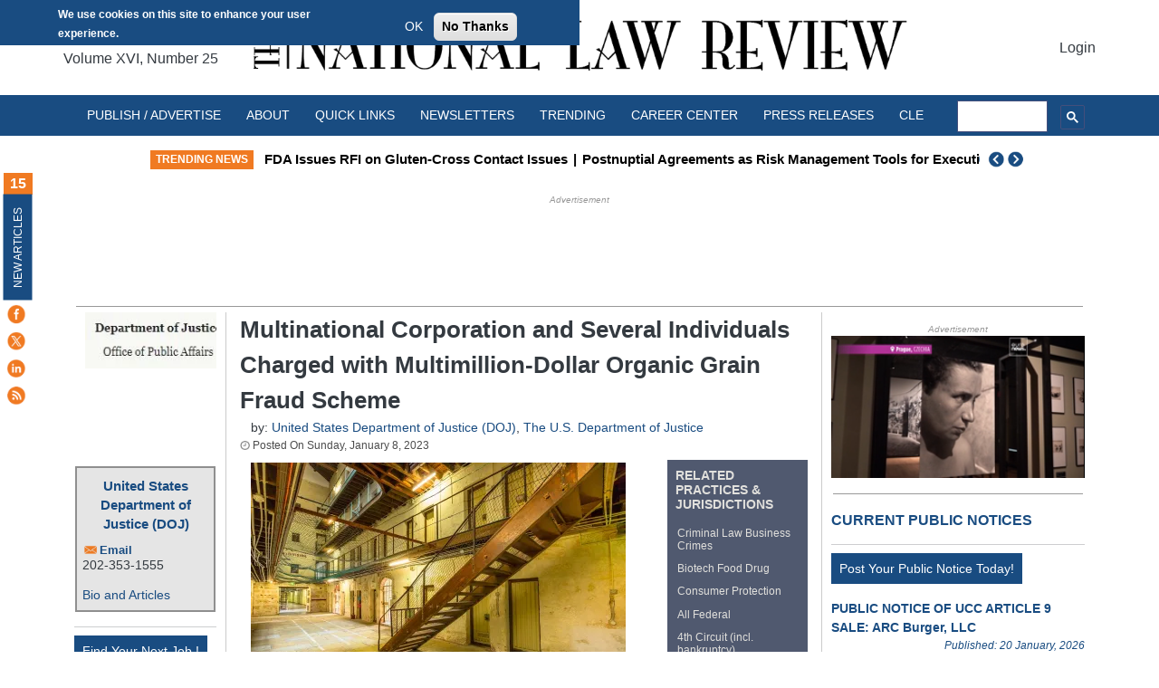

--- FILE ---
content_type: text/html; charset=UTF-8
request_url: https://natlawreview.com/article/multinational-corporation-and-several-individuals-charged-multimillion-dollar
body_size: 54827
content:
<!DOCTYPE html>
<html lang="en" dir="ltr" prefix="og: https://ogp.me/ns#">
  <head>

  <meta charset="utf-8" />
<script>window.dataLayer=window.dataLayer||[];window.dataLayer.push({userLoggedIn:false});</script>
<script>(function(w,d,s,l,i){w[l]=w[l]||[];w[l].push({'gtm.start':
new Date().getTime(),event:'gtm.js'});var f=d.getElementsByTagName(s)[0],
j=d.createElement(s),dl=l!='dataLayer'?'&amp;l='+l:'';j.async=true;j.src=
'https://www.googletagmanager.com/gtm.js?id='+i+dl;f.parentNode.insertBefore(j,f);
})(window,document,'script','dataLayer','GTM-N9MLCBR');
</script>
<meta name="description" content="Dubai entities Hakan Agro DMCC and Hakan Organics and Goksal Beyaz, Nuray Beyaz and Mustafa Cakirogl of Turkey multimillion-dollar to import non-organic grain into t" />
<link rel="canonical" href="https://natlawreview.com/article/multinational-corporation-and-several-individuals-charged-multimillion-dollar" />
<meta property="og:site_name" content="The National Law Review" />
<meta property="og:type" content="article" />
<meta property="og:url" content="https://natlawreview.com/article/multinational-corporation-and-several-individuals-charged-multimillion-dollar" />
<meta property="og:title" content="Multinational Corporation and Several Individuals Charged with Multimillion-Dollar Organic Grain Fraud Scheme" />
<meta property="og:description" content="Two Dubai entities and several individuals were charged in an indictment unsealed in the District of Maryland recently for their roles in a multimillion-dollar scheme to export non-organic grain into the United States to be sold as certified organic.   Hakan Agro DMCC and Hakan Organics DMCC, both based in Dubai, and Goksal Beyaz, Nuray Beyaz and Mustafa Cakiroglu, all of Turkey, were each charged with conspiracy, smuggling, and wire fraud. An initial appearance for Hakan Agro and Hakan Organics was held on Jan. 5 in the District of Maryland. " />
<meta property="og:image" content="https://natlawreview.com/sites/default/files/styles/article_image/public/article/aux/28/Jail%20inside%20of%20prison%20crime%20conviction%20SMALL_0.jpg.webp?itok=-waRESm_" />
<meta property="og:image:url" content="https://natlawreview.com/sites/default/files/styles/article_image/public/article/aux/28/Jail%20inside%20of%20prison%20crime%20conviction%20SMALL_0.jpg.webp?itok=-waRESm_" />
<meta name="Generator" content="Drupal 9 (https://www.drupal.org)" />
<meta name="MobileOptimized" content="width" />
<meta name="HandheldFriendly" content="true" />
<meta name="viewport" content="width=device-width, initial-scale=1, shrink-to-fit=no" />
<style>div#sliding-popup, div#sliding-popup .eu-cookie-withdraw-banner, .eu-cookie-withdraw-tab {background: #194c81} div#sliding-popup.eu-cookie-withdraw-wrapper { background: transparent; } #sliding-popup h1, #sliding-popup h2, #sliding-popup h3, #sliding-popup p, #sliding-popup label, #sliding-popup div, .eu-cookie-compliance-more-button, .eu-cookie-compliance-secondary-button, .eu-cookie-withdraw-tab { color: #ffffff;} .eu-cookie-withdraw-tab { border-color: #ffffff;}#sliding-popup.sliding-popup-top { position: fixed; }</style>
<meta http-equiv="x-ua-compatible" content="ie=edge" /><script type="text/javascript">(window.NREUM||(NREUM={})).init={privacy:{cookies_enabled:true},ajax:{deny_list:["bam.nr-data.net"]},feature_flags:["soft_nav"],distributed_tracing:{enabled:true}};(window.NREUM||(NREUM={})).loader_config={agentID:"1134391574",accountID:"4227309",trustKey:"66686",xpid:"UAQFVlVTARABVFVXAwEPVlYG",licenseKey:"NRJS-e6ca993ad35eb1b0207",applicationID:"1045408027",browserID:"1134391574"};;/*! For license information please see nr-loader-spa-1.308.0.min.js.LICENSE.txt */
(()=>{var e,t,r={384:(e,t,r)=>{"use strict";r.d(t,{NT:()=>a,US:()=>u,Zm:()=>o,bQ:()=>d,dV:()=>c,pV:()=>l});var n=r(6154),i=r(1863),s=r(1910);const a={beacon:"bam.nr-data.net",errorBeacon:"bam.nr-data.net"};function o(){return n.gm.NREUM||(n.gm.NREUM={}),void 0===n.gm.newrelic&&(n.gm.newrelic=n.gm.NREUM),n.gm.NREUM}function c(){let e=o();return e.o||(e.o={ST:n.gm.setTimeout,SI:n.gm.setImmediate||n.gm.setInterval,CT:n.gm.clearTimeout,XHR:n.gm.XMLHttpRequest,REQ:n.gm.Request,EV:n.gm.Event,PR:n.gm.Promise,MO:n.gm.MutationObserver,FETCH:n.gm.fetch,WS:n.gm.WebSocket},(0,s.i)(...Object.values(e.o))),e}function d(e,t){let r=o();r.initializedAgents??={},t.initializedAt={ms:(0,i.t)(),date:new Date},r.initializedAgents[e]=t}function u(e,t){o()[e]=t}function l(){return function(){let e=o();const t=e.info||{};e.info={beacon:a.beacon,errorBeacon:a.errorBeacon,...t}}(),function(){let e=o();const t=e.init||{};e.init={...t}}(),c(),function(){let e=o();const t=e.loader_config||{};e.loader_config={...t}}(),o()}},782:(e,t,r)=>{"use strict";r.d(t,{T:()=>n});const n=r(860).K7.pageViewTiming},860:(e,t,r)=>{"use strict";r.d(t,{$J:()=>u,K7:()=>c,P3:()=>d,XX:()=>i,Yy:()=>o,df:()=>s,qY:()=>n,v4:()=>a});const n="events",i="jserrors",s="browser/blobs",a="rum",o="browser/logs",c={ajax:"ajax",genericEvents:"generic_events",jserrors:i,logging:"logging",metrics:"metrics",pageAction:"page_action",pageViewEvent:"page_view_event",pageViewTiming:"page_view_timing",sessionReplay:"session_replay",sessionTrace:"session_trace",softNav:"soft_navigations",spa:"spa"},d={[c.pageViewEvent]:1,[c.pageViewTiming]:2,[c.metrics]:3,[c.jserrors]:4,[c.spa]:5,[c.ajax]:6,[c.sessionTrace]:7,[c.softNav]:8,[c.sessionReplay]:9,[c.logging]:10,[c.genericEvents]:11},u={[c.pageViewEvent]:a,[c.pageViewTiming]:n,[c.ajax]:n,[c.spa]:n,[c.softNav]:n,[c.metrics]:i,[c.jserrors]:i,[c.sessionTrace]:s,[c.sessionReplay]:s,[c.logging]:o,[c.genericEvents]:"ins"}},944:(e,t,r)=>{"use strict";r.d(t,{R:()=>i});var n=r(3241);function i(e,t){"function"==typeof console.debug&&(console.debug("New Relic Warning: https://github.com/newrelic/newrelic-browser-agent/blob/main/docs/warning-codes.md#".concat(e),t),(0,n.W)({agentIdentifier:null,drained:null,type:"data",name:"warn",feature:"warn",data:{code:e,secondary:t}}))}},993:(e,t,r)=>{"use strict";r.d(t,{A$:()=>s,ET:()=>a,TZ:()=>o,p_:()=>i});var n=r(860);const i={ERROR:"ERROR",WARN:"WARN",INFO:"INFO",DEBUG:"DEBUG",TRACE:"TRACE"},s={OFF:0,ERROR:1,WARN:2,INFO:3,DEBUG:4,TRACE:5},a="log",o=n.K7.logging},1541:(e,t,r)=>{"use strict";r.d(t,{U:()=>i,f:()=>n});const n={MFE:"MFE",BA:"BA"};function i(e,t){if(2!==t?.harvestEndpointVersion)return{};const r=t.agentRef.runtime.appMetadata.agents[0].entityGuid;return e?{"source.id":e.id,"source.name":e.name,"source.type":e.type,"parent.id":e.parent?.id||r,"parent.type":e.parent?.type||n.BA}:{"entity.guid":r,appId:t.agentRef.info.applicationID}}},1687:(e,t,r)=>{"use strict";r.d(t,{Ak:()=>d,Ze:()=>h,x3:()=>u});var n=r(3241),i=r(7836),s=r(3606),a=r(860),o=r(2646);const c={};function d(e,t){const r={staged:!1,priority:a.P3[t]||0};l(e),c[e].get(t)||c[e].set(t,r)}function u(e,t){e&&c[e]&&(c[e].get(t)&&c[e].delete(t),p(e,t,!1),c[e].size&&f(e))}function l(e){if(!e)throw new Error("agentIdentifier required");c[e]||(c[e]=new Map)}function h(e="",t="feature",r=!1){if(l(e),!e||!c[e].get(t)||r)return p(e,t);c[e].get(t).staged=!0,f(e)}function f(e){const t=Array.from(c[e]);t.every(([e,t])=>t.staged)&&(t.sort((e,t)=>e[1].priority-t[1].priority),t.forEach(([t])=>{c[e].delete(t),p(e,t)}))}function p(e,t,r=!0){const a=e?i.ee.get(e):i.ee,c=s.i.handlers;if(!a.aborted&&a.backlog&&c){if((0,n.W)({agentIdentifier:e,type:"lifecycle",name:"drain",feature:t}),r){const e=a.backlog[t],r=c[t];if(r){for(let t=0;e&&t<e.length;++t)g(e[t],r);Object.entries(r).forEach(([e,t])=>{Object.values(t||{}).forEach(t=>{t[0]?.on&&t[0]?.context()instanceof o.y&&t[0].on(e,t[1])})})}}a.isolatedBacklog||delete c[t],a.backlog[t]=null,a.emit("drain-"+t,[])}}function g(e,t){var r=e[1];Object.values(t[r]||{}).forEach(t=>{var r=e[0];if(t[0]===r){var n=t[1],i=e[3],s=e[2];n.apply(i,s)}})}},1738:(e,t,r)=>{"use strict";r.d(t,{U:()=>f,Y:()=>h});var n=r(3241),i=r(9908),s=r(1863),a=r(944),o=r(5701),c=r(3969),d=r(8362),u=r(860),l=r(4261);function h(e,t,r,s){const h=s||r;!h||h[e]&&h[e]!==d.d.prototype[e]||(h[e]=function(){(0,i.p)(c.xV,["API/"+e+"/called"],void 0,u.K7.metrics,r.ee),(0,n.W)({agentIdentifier:r.agentIdentifier,drained:!!o.B?.[r.agentIdentifier],type:"data",name:"api",feature:l.Pl+e,data:{}});try{return t.apply(this,arguments)}catch(e){(0,a.R)(23,e)}})}function f(e,t,r,n,a){const o=e.info;null===r?delete o.jsAttributes[t]:o.jsAttributes[t]=r,(a||null===r)&&(0,i.p)(l.Pl+n,[(0,s.t)(),t,r],void 0,"session",e.ee)}},1741:(e,t,r)=>{"use strict";r.d(t,{W:()=>s});var n=r(944),i=r(4261);class s{#e(e,...t){if(this[e]!==s.prototype[e])return this[e](...t);(0,n.R)(35,e)}addPageAction(e,t){return this.#e(i.hG,e,t)}register(e){return this.#e(i.eY,e)}recordCustomEvent(e,t){return this.#e(i.fF,e,t)}setPageViewName(e,t){return this.#e(i.Fw,e,t)}setCustomAttribute(e,t,r){return this.#e(i.cD,e,t,r)}noticeError(e,t){return this.#e(i.o5,e,t)}setUserId(e,t=!1){return this.#e(i.Dl,e,t)}setApplicationVersion(e){return this.#e(i.nb,e)}setErrorHandler(e){return this.#e(i.bt,e)}addRelease(e,t){return this.#e(i.k6,e,t)}log(e,t){return this.#e(i.$9,e,t)}start(){return this.#e(i.d3)}finished(e){return this.#e(i.BL,e)}recordReplay(){return this.#e(i.CH)}pauseReplay(){return this.#e(i.Tb)}addToTrace(e){return this.#e(i.U2,e)}setCurrentRouteName(e){return this.#e(i.PA,e)}interaction(e){return this.#e(i.dT,e)}wrapLogger(e,t,r){return this.#e(i.Wb,e,t,r)}measure(e,t){return this.#e(i.V1,e,t)}consent(e){return this.#e(i.Pv,e)}}},1863:(e,t,r)=>{"use strict";function n(){return Math.floor(performance.now())}r.d(t,{t:()=>n})},1910:(e,t,r)=>{"use strict";r.d(t,{i:()=>s});var n=r(944);const i=new Map;function s(...e){return e.every(e=>{if(i.has(e))return i.get(e);const t="function"==typeof e?e.toString():"",r=t.includes("[native code]"),s=t.includes("nrWrapper");return r||s||(0,n.R)(64,e?.name||t),i.set(e,r),r})}},2555:(e,t,r)=>{"use strict";r.d(t,{D:()=>o,f:()=>a});var n=r(384),i=r(8122);const s={beacon:n.NT.beacon,errorBeacon:n.NT.errorBeacon,licenseKey:void 0,applicationID:void 0,sa:void 0,queueTime:void 0,applicationTime:void 0,ttGuid:void 0,user:void 0,account:void 0,product:void 0,extra:void 0,jsAttributes:{},userAttributes:void 0,atts:void 0,transactionName:void 0,tNamePlain:void 0};function a(e){try{return!!e.licenseKey&&!!e.errorBeacon&&!!e.applicationID}catch(e){return!1}}const o=e=>(0,i.a)(e,s)},2614:(e,t,r)=>{"use strict";r.d(t,{BB:()=>a,H3:()=>n,g:()=>d,iL:()=>c,tS:()=>o,uh:()=>i,wk:()=>s});const n="NRBA",i="SESSION",s=144e5,a=18e5,o={STARTED:"session-started",PAUSE:"session-pause",RESET:"session-reset",RESUME:"session-resume",UPDATE:"session-update"},c={SAME_TAB:"same-tab",CROSS_TAB:"cross-tab"},d={OFF:0,FULL:1,ERROR:2}},2646:(e,t,r)=>{"use strict";r.d(t,{y:()=>n});class n{constructor(e){this.contextId=e}}},2843:(e,t,r)=>{"use strict";r.d(t,{G:()=>s,u:()=>i});var n=r(3878);function i(e,t=!1,r,i){(0,n.DD)("visibilitychange",function(){if(t)return void("hidden"===document.visibilityState&&e());e(document.visibilityState)},r,i)}function s(e,t,r){(0,n.sp)("pagehide",e,t,r)}},3241:(e,t,r)=>{"use strict";r.d(t,{W:()=>s});var n=r(6154);const i="newrelic";function s(e={}){try{n.gm.dispatchEvent(new CustomEvent(i,{detail:e}))}catch(e){}}},3304:(e,t,r)=>{"use strict";r.d(t,{A:()=>s});var n=r(7836);const i=()=>{const e=new WeakSet;return(t,r)=>{if("object"==typeof r&&null!==r){if(e.has(r))return;e.add(r)}return r}};function s(e){try{return JSON.stringify(e,i())??""}catch(e){try{n.ee.emit("internal-error",[e])}catch(e){}return""}}},3333:(e,t,r)=>{"use strict";r.d(t,{$v:()=>u,TZ:()=>n,Xh:()=>c,Zp:()=>i,kd:()=>d,mq:()=>o,nf:()=>a,qN:()=>s});const n=r(860).K7.genericEvents,i=["auxclick","click","copy","keydown","paste","scrollend"],s=["focus","blur"],a=4,o=1e3,c=2e3,d=["PageAction","UserAction","BrowserPerformance"],u={RESOURCES:"experimental.resources",REGISTER:"register"}},3434:(e,t,r)=>{"use strict";r.d(t,{Jt:()=>s,YM:()=>d});var n=r(7836),i=r(5607);const s="nr@original:".concat(i.W),a=50;var o=Object.prototype.hasOwnProperty,c=!1;function d(e,t){return e||(e=n.ee),r.inPlace=function(e,t,n,i,s){n||(n="");const a="-"===n.charAt(0);for(let o=0;o<t.length;o++){const c=t[o],d=e[c];l(d)||(e[c]=r(d,a?c+n:n,i,c,s))}},r.flag=s,r;function r(t,r,n,c,d){return l(t)?t:(r||(r=""),nrWrapper[s]=t,function(e,t,r){if(Object.defineProperty&&Object.keys)try{return Object.keys(e).forEach(function(r){Object.defineProperty(t,r,{get:function(){return e[r]},set:function(t){return e[r]=t,t}})}),t}catch(e){u([e],r)}for(var n in e)o.call(e,n)&&(t[n]=e[n])}(t,nrWrapper,e),nrWrapper);function nrWrapper(){var s,o,l,h;let f;try{o=this,s=[...arguments],l="function"==typeof n?n(s,o):n||{}}catch(t){u([t,"",[s,o,c],l],e)}i(r+"start",[s,o,c],l,d);const p=performance.now();let g;try{return h=t.apply(o,s),g=performance.now(),h}catch(e){throw g=performance.now(),i(r+"err",[s,o,e],l,d),f=e,f}finally{const e=g-p,t={start:p,end:g,duration:e,isLongTask:e>=a,methodName:c,thrownError:f};t.isLongTask&&i("long-task",[t,o],l,d),i(r+"end",[s,o,h],l,d)}}}function i(r,n,i,s){if(!c||t){var a=c;c=!0;try{e.emit(r,n,i,t,s)}catch(t){u([t,r,n,i],e)}c=a}}}function u(e,t){t||(t=n.ee);try{t.emit("internal-error",e)}catch(e){}}function l(e){return!(e&&"function"==typeof e&&e.apply&&!e[s])}},3606:(e,t,r)=>{"use strict";r.d(t,{i:()=>s});var n=r(9908);s.on=a;var i=s.handlers={};function s(e,t,r,s){a(s||n.d,i,e,t,r)}function a(e,t,r,i,s){s||(s="feature"),e||(e=n.d);var a=t[s]=t[s]||{};(a[r]=a[r]||[]).push([e,i])}},3738:(e,t,r)=>{"use strict";r.d(t,{He:()=>i,Kp:()=>o,Lc:()=>d,Rz:()=>u,TZ:()=>n,bD:()=>s,d3:()=>a,jx:()=>l,sl:()=>h,uP:()=>c});const n=r(860).K7.sessionTrace,i="bstResource",s="resource",a="-start",o="-end",c="fn"+a,d="fn"+o,u="pushState",l=1e3,h=3e4},3785:(e,t,r)=>{"use strict";r.d(t,{R:()=>c,b:()=>d});var n=r(9908),i=r(1863),s=r(860),a=r(3969),o=r(993);function c(e,t,r={},c=o.p_.INFO,d=!0,u,l=(0,i.t)()){(0,n.p)(a.xV,["API/logging/".concat(c.toLowerCase(),"/called")],void 0,s.K7.metrics,e),(0,n.p)(o.ET,[l,t,r,c,d,u],void 0,s.K7.logging,e)}function d(e){return"string"==typeof e&&Object.values(o.p_).some(t=>t===e.toUpperCase().trim())}},3878:(e,t,r)=>{"use strict";function n(e,t){return{capture:e,passive:!1,signal:t}}function i(e,t,r=!1,i){window.addEventListener(e,t,n(r,i))}function s(e,t,r=!1,i){document.addEventListener(e,t,n(r,i))}r.d(t,{DD:()=>s,jT:()=>n,sp:()=>i})},3962:(e,t,r)=>{"use strict";r.d(t,{AM:()=>a,O2:()=>l,OV:()=>s,Qu:()=>h,TZ:()=>c,ih:()=>f,pP:()=>o,t1:()=>u,tC:()=>i,wD:()=>d});var n=r(860);const i=["click","keydown","submit"],s="popstate",a="api",o="initialPageLoad",c=n.K7.softNav,d=5e3,u=500,l={INITIAL_PAGE_LOAD:"",ROUTE_CHANGE:1,UNSPECIFIED:2},h={INTERACTION:1,AJAX:2,CUSTOM_END:3,CUSTOM_TRACER:4},f={IP:"in progress",PF:"pending finish",FIN:"finished",CAN:"cancelled"}},3969:(e,t,r)=>{"use strict";r.d(t,{TZ:()=>n,XG:()=>o,rs:()=>i,xV:()=>a,z_:()=>s});const n=r(860).K7.metrics,i="sm",s="cm",a="storeSupportabilityMetrics",o="storeEventMetrics"},4234:(e,t,r)=>{"use strict";r.d(t,{W:()=>s});var n=r(7836),i=r(1687);class s{constructor(e,t){this.agentIdentifier=e,this.ee=n.ee.get(e),this.featureName=t,this.blocked=!1}deregisterDrain(){(0,i.x3)(this.agentIdentifier,this.featureName)}}},4261:(e,t,r)=>{"use strict";r.d(t,{$9:()=>u,BL:()=>c,CH:()=>p,Dl:()=>R,Fw:()=>w,PA:()=>v,Pl:()=>n,Pv:()=>A,Tb:()=>h,U2:()=>a,V1:()=>E,Wb:()=>T,bt:()=>y,cD:()=>b,d3:()=>x,dT:()=>d,eY:()=>g,fF:()=>f,hG:()=>s,hw:()=>i,k6:()=>o,nb:()=>m,o5:()=>l});const n="api-",i=n+"ixn-",s="addPageAction",a="addToTrace",o="addRelease",c="finished",d="interaction",u="log",l="noticeError",h="pauseReplay",f="recordCustomEvent",p="recordReplay",g="register",m="setApplicationVersion",v="setCurrentRouteName",b="setCustomAttribute",y="setErrorHandler",w="setPageViewName",R="setUserId",x="start",T="wrapLogger",E="measure",A="consent"},5205:(e,t,r)=>{"use strict";r.d(t,{j:()=>S});var n=r(384),i=r(1741);var s=r(2555),a=r(3333);const o=e=>{if(!e||"string"!=typeof e)return!1;try{document.createDocumentFragment().querySelector(e)}catch{return!1}return!0};var c=r(2614),d=r(944),u=r(8122);const l="[data-nr-mask]",h=e=>(0,u.a)(e,(()=>{const e={feature_flags:[],experimental:{allow_registered_children:!1,resources:!1},mask_selector:"*",block_selector:"[data-nr-block]",mask_input_options:{color:!1,date:!1,"datetime-local":!1,email:!1,month:!1,number:!1,range:!1,search:!1,tel:!1,text:!1,time:!1,url:!1,week:!1,textarea:!1,select:!1,password:!0}};return{ajax:{deny_list:void 0,block_internal:!0,enabled:!0,autoStart:!0},api:{get allow_registered_children(){return e.feature_flags.includes(a.$v.REGISTER)||e.experimental.allow_registered_children},set allow_registered_children(t){e.experimental.allow_registered_children=t},duplicate_registered_data:!1},browser_consent_mode:{enabled:!1},distributed_tracing:{enabled:void 0,exclude_newrelic_header:void 0,cors_use_newrelic_header:void 0,cors_use_tracecontext_headers:void 0,allowed_origins:void 0},get feature_flags(){return e.feature_flags},set feature_flags(t){e.feature_flags=t},generic_events:{enabled:!0,autoStart:!0},harvest:{interval:30},jserrors:{enabled:!0,autoStart:!0},logging:{enabled:!0,autoStart:!0},metrics:{enabled:!0,autoStart:!0},obfuscate:void 0,page_action:{enabled:!0},page_view_event:{enabled:!0,autoStart:!0},page_view_timing:{enabled:!0,autoStart:!0},performance:{capture_marks:!1,capture_measures:!1,capture_detail:!0,resources:{get enabled(){return e.feature_flags.includes(a.$v.RESOURCES)||e.experimental.resources},set enabled(t){e.experimental.resources=t},asset_types:[],first_party_domains:[],ignore_newrelic:!0}},privacy:{cookies_enabled:!0},proxy:{assets:void 0,beacon:void 0},session:{expiresMs:c.wk,inactiveMs:c.BB},session_replay:{autoStart:!0,enabled:!1,preload:!1,sampling_rate:10,error_sampling_rate:100,collect_fonts:!1,inline_images:!1,fix_stylesheets:!0,mask_all_inputs:!0,get mask_text_selector(){return e.mask_selector},set mask_text_selector(t){o(t)?e.mask_selector="".concat(t,",").concat(l):""===t||null===t?e.mask_selector=l:(0,d.R)(5,t)},get block_class(){return"nr-block"},get ignore_class(){return"nr-ignore"},get mask_text_class(){return"nr-mask"},get block_selector(){return e.block_selector},set block_selector(t){o(t)?e.block_selector+=",".concat(t):""!==t&&(0,d.R)(6,t)},get mask_input_options(){return e.mask_input_options},set mask_input_options(t){t&&"object"==typeof t?e.mask_input_options={...t,password:!0}:(0,d.R)(7,t)}},session_trace:{enabled:!0,autoStart:!0},soft_navigations:{enabled:!0,autoStart:!0},spa:{enabled:!0,autoStart:!0},ssl:void 0,user_actions:{enabled:!0,elementAttributes:["id","className","tagName","type"]}}})());var f=r(6154),p=r(9324);let g=0;const m={buildEnv:p.F3,distMethod:p.Xs,version:p.xv,originTime:f.WN},v={consented:!1},b={appMetadata:{},get consented(){return this.session?.state?.consent||v.consented},set consented(e){v.consented=e},customTransaction:void 0,denyList:void 0,disabled:!1,harvester:void 0,isolatedBacklog:!1,isRecording:!1,loaderType:void 0,maxBytes:3e4,obfuscator:void 0,onerror:void 0,ptid:void 0,releaseIds:{},session:void 0,timeKeeper:void 0,registeredEntities:[],jsAttributesMetadata:{bytes:0},get harvestCount(){return++g}},y=e=>{const t=(0,u.a)(e,b),r=Object.keys(m).reduce((e,t)=>(e[t]={value:m[t],writable:!1,configurable:!0,enumerable:!0},e),{});return Object.defineProperties(t,r)};var w=r(5701);const R=e=>{const t=e.startsWith("http");e+="/",r.p=t?e:"https://"+e};var x=r(7836),T=r(3241);const E={accountID:void 0,trustKey:void 0,agentID:void 0,licenseKey:void 0,applicationID:void 0,xpid:void 0},A=e=>(0,u.a)(e,E),_=new Set;function S(e,t={},r,a){let{init:o,info:c,loader_config:d,runtime:u={},exposed:l=!0}=t;if(!c){const e=(0,n.pV)();o=e.init,c=e.info,d=e.loader_config}e.init=h(o||{}),e.loader_config=A(d||{}),c.jsAttributes??={},f.bv&&(c.jsAttributes.isWorker=!0),e.info=(0,s.D)(c);const p=e.init,g=[c.beacon,c.errorBeacon];_.has(e.agentIdentifier)||(p.proxy.assets&&(R(p.proxy.assets),g.push(p.proxy.assets)),p.proxy.beacon&&g.push(p.proxy.beacon),e.beacons=[...g],function(e){const t=(0,n.pV)();Object.getOwnPropertyNames(i.W.prototype).forEach(r=>{const n=i.W.prototype[r];if("function"!=typeof n||"constructor"===n)return;let s=t[r];e[r]&&!1!==e.exposed&&"micro-agent"!==e.runtime?.loaderType&&(t[r]=(...t)=>{const n=e[r](...t);return s?s(...t):n})})}(e),(0,n.US)("activatedFeatures",w.B)),u.denyList=[...p.ajax.deny_list||[],...p.ajax.block_internal?g:[]],u.ptid=e.agentIdentifier,u.loaderType=r,e.runtime=y(u),_.has(e.agentIdentifier)||(e.ee=x.ee.get(e.agentIdentifier),e.exposed=l,(0,T.W)({agentIdentifier:e.agentIdentifier,drained:!!w.B?.[e.agentIdentifier],type:"lifecycle",name:"initialize",feature:void 0,data:e.config})),_.add(e.agentIdentifier)}},5270:(e,t,r)=>{"use strict";r.d(t,{Aw:()=>a,SR:()=>s,rF:()=>o});var n=r(384),i=r(7767);function s(e){return!!(0,n.dV)().o.MO&&(0,i.V)(e)&&!0===e?.session_trace.enabled}function a(e){return!0===e?.session_replay.preload&&s(e)}function o(e,t){try{if("string"==typeof t?.type){if("password"===t.type.toLowerCase())return"*".repeat(e?.length||0);if(void 0!==t?.dataset?.nrUnmask||t?.classList?.contains("nr-unmask"))return e}}catch(e){}return"string"==typeof e?e.replace(/[\S]/g,"*"):"*".repeat(e?.length||0)}},5289:(e,t,r)=>{"use strict";r.d(t,{GG:()=>a,Qr:()=>c,sB:()=>o});var n=r(3878),i=r(6389);function s(){return"undefined"==typeof document||"complete"===document.readyState}function a(e,t){if(s())return e();const r=(0,i.J)(e),a=setInterval(()=>{s()&&(clearInterval(a),r())},500);(0,n.sp)("load",r,t)}function o(e){if(s())return e();(0,n.DD)("DOMContentLoaded",e)}function c(e){if(s())return e();(0,n.sp)("popstate",e)}},5607:(e,t,r)=>{"use strict";r.d(t,{W:()=>n});const n=(0,r(9566).bz)()},5701:(e,t,r)=>{"use strict";r.d(t,{B:()=>s,t:()=>a});var n=r(3241);const i=new Set,s={};function a(e,t){const r=t.agentIdentifier;s[r]??={},e&&"object"==typeof e&&(i.has(r)||(t.ee.emit("rumresp",[e]),s[r]=e,i.add(r),(0,n.W)({agentIdentifier:r,loaded:!0,drained:!0,type:"lifecycle",name:"load",feature:void 0,data:e})))}},6154:(e,t,r)=>{"use strict";r.d(t,{OF:()=>d,RI:()=>i,WN:()=>h,bv:()=>s,eN:()=>f,gm:()=>a,lR:()=>l,m:()=>c,mw:()=>o,sb:()=>u});var n=r(1863);const i="undefined"!=typeof window&&!!window.document,s="undefined"!=typeof WorkerGlobalScope&&("undefined"!=typeof self&&self instanceof WorkerGlobalScope&&self.navigator instanceof WorkerNavigator||"undefined"!=typeof globalThis&&globalThis instanceof WorkerGlobalScope&&globalThis.navigator instanceof WorkerNavigator),a=i?window:"undefined"!=typeof WorkerGlobalScope&&("undefined"!=typeof self&&self instanceof WorkerGlobalScope&&self||"undefined"!=typeof globalThis&&globalThis instanceof WorkerGlobalScope&&globalThis),o=Boolean("hidden"===a?.document?.visibilityState),c=""+a?.location,d=/iPad|iPhone|iPod/.test(a.navigator?.userAgent),u=d&&"undefined"==typeof SharedWorker,l=(()=>{const e=a.navigator?.userAgent?.match(/Firefox[/\s](\d+\.\d+)/);return Array.isArray(e)&&e.length>=2?+e[1]:0})(),h=Date.now()-(0,n.t)(),f=()=>"undefined"!=typeof PerformanceNavigationTiming&&a?.performance?.getEntriesByType("navigation")?.[0]?.responseStart},6344:(e,t,r)=>{"use strict";r.d(t,{BB:()=>u,Qb:()=>l,TZ:()=>i,Ug:()=>a,Vh:()=>s,_s:()=>o,bc:()=>d,yP:()=>c});var n=r(2614);const i=r(860).K7.sessionReplay,s="errorDuringReplay",a=.12,o={DomContentLoaded:0,Load:1,FullSnapshot:2,IncrementalSnapshot:3,Meta:4,Custom:5},c={[n.g.ERROR]:15e3,[n.g.FULL]:3e5,[n.g.OFF]:0},d={RESET:{message:"Session was reset",sm:"Reset"},IMPORT:{message:"Recorder failed to import",sm:"Import"},TOO_MANY:{message:"429: Too Many Requests",sm:"Too-Many"},TOO_BIG:{message:"Payload was too large",sm:"Too-Big"},CROSS_TAB:{message:"Session Entity was set to OFF on another tab",sm:"Cross-Tab"},ENTITLEMENTS:{message:"Session Replay is not allowed and will not be started",sm:"Entitlement"}},u=5e3,l={API:"api",RESUME:"resume",SWITCH_TO_FULL:"switchToFull",INITIALIZE:"initialize",PRELOAD:"preload"}},6389:(e,t,r)=>{"use strict";function n(e,t=500,r={}){const n=r?.leading||!1;let i;return(...r)=>{n&&void 0===i&&(e.apply(this,r),i=setTimeout(()=>{i=clearTimeout(i)},t)),n||(clearTimeout(i),i=setTimeout(()=>{e.apply(this,r)},t))}}function i(e){let t=!1;return(...r)=>{t||(t=!0,e.apply(this,r))}}r.d(t,{J:()=>i,s:()=>n})},6630:(e,t,r)=>{"use strict";r.d(t,{T:()=>n});const n=r(860).K7.pageViewEvent},6774:(e,t,r)=>{"use strict";r.d(t,{T:()=>n});const n=r(860).K7.jserrors},7295:(e,t,r)=>{"use strict";r.d(t,{Xv:()=>a,gX:()=>i,iW:()=>s});var n=[];function i(e){if(!e||s(e))return!1;if(0===n.length)return!0;if("*"===n[0].hostname)return!1;for(var t=0;t<n.length;t++){var r=n[t];if(r.hostname.test(e.hostname)&&r.pathname.test(e.pathname))return!1}return!0}function s(e){return void 0===e.hostname}function a(e){if(n=[],e&&e.length)for(var t=0;t<e.length;t++){let r=e[t];if(!r)continue;if("*"===r)return void(n=[{hostname:"*"}]);0===r.indexOf("http://")?r=r.substring(7):0===r.indexOf("https://")&&(r=r.substring(8));const i=r.indexOf("/");let s,a;i>0?(s=r.substring(0,i),a=r.substring(i)):(s=r,a="*");let[c]=s.split(":");n.push({hostname:o(c),pathname:o(a,!0)})}}function o(e,t=!1){const r=e.replace(/[.+?^${}()|[\]\\]/g,e=>"\\"+e).replace(/\*/g,".*?");return new RegExp((t?"^":"")+r+"$")}},7485:(e,t,r)=>{"use strict";r.d(t,{D:()=>i});var n=r(6154);function i(e){if(0===(e||"").indexOf("data:"))return{protocol:"data"};try{const t=new URL(e,location.href),r={port:t.port,hostname:t.hostname,pathname:t.pathname,search:t.search,protocol:t.protocol.slice(0,t.protocol.indexOf(":")),sameOrigin:t.protocol===n.gm?.location?.protocol&&t.host===n.gm?.location?.host};return r.port&&""!==r.port||("http:"===t.protocol&&(r.port="80"),"https:"===t.protocol&&(r.port="443")),r.pathname&&""!==r.pathname?r.pathname.startsWith("/")||(r.pathname="/".concat(r.pathname)):r.pathname="/",r}catch(e){return{}}}},7699:(e,t,r)=>{"use strict";r.d(t,{It:()=>s,KC:()=>o,No:()=>i,qh:()=>a});var n=r(860);const i=16e3,s=1e6,a="SESSION_ERROR",o={[n.K7.logging]:!0,[n.K7.genericEvents]:!1,[n.K7.jserrors]:!1,[n.K7.ajax]:!1}},7767:(e,t,r)=>{"use strict";r.d(t,{V:()=>i});var n=r(6154);const i=e=>n.RI&&!0===e?.privacy.cookies_enabled},7836:(e,t,r)=>{"use strict";r.d(t,{P:()=>o,ee:()=>c});var n=r(384),i=r(8990),s=r(2646),a=r(5607);const o="nr@context:".concat(a.W),c=function e(t,r){var n={},a={},u={},l=!1;try{l=16===r.length&&d.initializedAgents?.[r]?.runtime.isolatedBacklog}catch(e){}var h={on:p,addEventListener:p,removeEventListener:function(e,t){var r=n[e];if(!r)return;for(var i=0;i<r.length;i++)r[i]===t&&r.splice(i,1)},emit:function(e,r,n,i,s){!1!==s&&(s=!0);if(c.aborted&&!i)return;t&&s&&t.emit(e,r,n);var o=f(n);g(e).forEach(e=>{e.apply(o,r)});var d=v()[a[e]];d&&d.push([h,e,r,o]);return o},get:m,listeners:g,context:f,buffer:function(e,t){const r=v();if(t=t||"feature",h.aborted)return;Object.entries(e||{}).forEach(([e,n])=>{a[n]=t,t in r||(r[t]=[])})},abort:function(){h._aborted=!0,Object.keys(h.backlog).forEach(e=>{delete h.backlog[e]})},isBuffering:function(e){return!!v()[a[e]]},debugId:r,backlog:l?{}:t&&"object"==typeof t.backlog?t.backlog:{},isolatedBacklog:l};return Object.defineProperty(h,"aborted",{get:()=>{let e=h._aborted||!1;return e||(t&&(e=t.aborted),e)}}),h;function f(e){return e&&e instanceof s.y?e:e?(0,i.I)(e,o,()=>new s.y(o)):new s.y(o)}function p(e,t){n[e]=g(e).concat(t)}function g(e){return n[e]||[]}function m(t){return u[t]=u[t]||e(h,t)}function v(){return h.backlog}}(void 0,"globalEE"),d=(0,n.Zm)();d.ee||(d.ee=c)},8122:(e,t,r)=>{"use strict";r.d(t,{a:()=>i});var n=r(944);function i(e,t){try{if(!e||"object"!=typeof e)return(0,n.R)(3);if(!t||"object"!=typeof t)return(0,n.R)(4);const r=Object.create(Object.getPrototypeOf(t),Object.getOwnPropertyDescriptors(t)),s=0===Object.keys(r).length?e:r;for(let a in s)if(void 0!==e[a])try{if(null===e[a]){r[a]=null;continue}Array.isArray(e[a])&&Array.isArray(t[a])?r[a]=Array.from(new Set([...e[a],...t[a]])):"object"==typeof e[a]&&"object"==typeof t[a]?r[a]=i(e[a],t[a]):r[a]=e[a]}catch(e){r[a]||(0,n.R)(1,e)}return r}catch(e){(0,n.R)(2,e)}}},8139:(e,t,r)=>{"use strict";r.d(t,{u:()=>h});var n=r(7836),i=r(3434),s=r(8990),a=r(6154);const o={},c=a.gm.XMLHttpRequest,d="addEventListener",u="removeEventListener",l="nr@wrapped:".concat(n.P);function h(e){var t=function(e){return(e||n.ee).get("events")}(e);if(o[t.debugId]++)return t;o[t.debugId]=1;var r=(0,i.YM)(t,!0);function h(e){r.inPlace(e,[d,u],"-",p)}function p(e,t){return e[1]}return"getPrototypeOf"in Object&&(a.RI&&f(document,h),c&&f(c.prototype,h),f(a.gm,h)),t.on(d+"-start",function(e,t){var n=e[1];if(null!==n&&("function"==typeof n||"object"==typeof n)&&"newrelic"!==e[0]){var i=(0,s.I)(n,l,function(){var e={object:function(){if("function"!=typeof n.handleEvent)return;return n.handleEvent.apply(n,arguments)},function:n}[typeof n];return e?r(e,"fn-",null,e.name||"anonymous"):n});this.wrapped=e[1]=i}}),t.on(u+"-start",function(e){e[1]=this.wrapped||e[1]}),t}function f(e,t,...r){let n=e;for(;"object"==typeof n&&!Object.prototype.hasOwnProperty.call(n,d);)n=Object.getPrototypeOf(n);n&&t(n,...r)}},8362:(e,t,r)=>{"use strict";r.d(t,{d:()=>s});var n=r(9566),i=r(1741);class s extends i.W{agentIdentifier=(0,n.LA)(16)}},8374:(e,t,r)=>{r.nc=(()=>{try{return document?.currentScript?.nonce}catch(e){}return""})()},8990:(e,t,r)=>{"use strict";r.d(t,{I:()=>i});var n=Object.prototype.hasOwnProperty;function i(e,t,r){if(n.call(e,t))return e[t];var i=r();if(Object.defineProperty&&Object.keys)try{return Object.defineProperty(e,t,{value:i,writable:!0,enumerable:!1}),i}catch(e){}return e[t]=i,i}},9119:(e,t,r)=>{"use strict";r.d(t,{L:()=>s});var n=/([^?#]*)[^#]*(#[^?]*|$).*/,i=/([^?#]*)().*/;function s(e,t){return e?e.replace(t?n:i,"$1$2"):e}},9300:(e,t,r)=>{"use strict";r.d(t,{T:()=>n});const n=r(860).K7.ajax},9324:(e,t,r)=>{"use strict";r.d(t,{AJ:()=>a,F3:()=>i,Xs:()=>s,Yq:()=>o,xv:()=>n});const n="1.308.0",i="PROD",s="CDN",a="@newrelic/rrweb",o="1.0.1"},9566:(e,t,r)=>{"use strict";r.d(t,{LA:()=>o,ZF:()=>c,bz:()=>a,el:()=>d});var n=r(6154);const i="xxxxxxxx-xxxx-4xxx-yxxx-xxxxxxxxxxxx";function s(e,t){return e?15&e[t]:16*Math.random()|0}function a(){const e=n.gm?.crypto||n.gm?.msCrypto;let t,r=0;return e&&e.getRandomValues&&(t=e.getRandomValues(new Uint8Array(30))),i.split("").map(e=>"x"===e?s(t,r++).toString(16):"y"===e?(3&s()|8).toString(16):e).join("")}function o(e){const t=n.gm?.crypto||n.gm?.msCrypto;let r,i=0;t&&t.getRandomValues&&(r=t.getRandomValues(new Uint8Array(e)));const a=[];for(var o=0;o<e;o++)a.push(s(r,i++).toString(16));return a.join("")}function c(){return o(16)}function d(){return o(32)}},9908:(e,t,r)=>{"use strict";r.d(t,{d:()=>n,p:()=>i});var n=r(7836).ee.get("handle");function i(e,t,r,i,s){s?(s.buffer([e],i),s.emit(e,t,r)):(n.buffer([e],i),n.emit(e,t,r))}}},n={};function i(e){var t=n[e];if(void 0!==t)return t.exports;var s=n[e]={exports:{}};return r[e](s,s.exports,i),s.exports}i.m=r,i.d=(e,t)=>{for(var r in t)i.o(t,r)&&!i.o(e,r)&&Object.defineProperty(e,r,{enumerable:!0,get:t[r]})},i.f={},i.e=e=>Promise.all(Object.keys(i.f).reduce((t,r)=>(i.f[r](e,t),t),[])),i.u=e=>({212:"nr-spa-compressor",249:"nr-spa-recorder",478:"nr-spa"}[e]+"-1.308.0.min.js"),i.o=(e,t)=>Object.prototype.hasOwnProperty.call(e,t),e={},t="NRBA-1.308.0.PROD:",i.l=(r,n,s,a)=>{if(e[r])e[r].push(n);else{var o,c;if(void 0!==s)for(var d=document.getElementsByTagName("script"),u=0;u<d.length;u++){var l=d[u];if(l.getAttribute("src")==r||l.getAttribute("data-webpack")==t+s){o=l;break}}if(!o){c=!0;var h={478:"sha512-RSfSVnmHk59T/uIPbdSE0LPeqcEdF4/+XhfJdBuccH5rYMOEZDhFdtnh6X6nJk7hGpzHd9Ujhsy7lZEz/ORYCQ==",249:"sha512-ehJXhmntm85NSqW4MkhfQqmeKFulra3klDyY0OPDUE+sQ3GokHlPh1pmAzuNy//3j4ac6lzIbmXLvGQBMYmrkg==",212:"sha512-B9h4CR46ndKRgMBcK+j67uSR2RCnJfGefU+A7FrgR/k42ovXy5x/MAVFiSvFxuVeEk/pNLgvYGMp1cBSK/G6Fg=="};(o=document.createElement("script")).charset="utf-8",i.nc&&o.setAttribute("nonce",i.nc),o.setAttribute("data-webpack",t+s),o.src=r,0!==o.src.indexOf(window.location.origin+"/")&&(o.crossOrigin="anonymous"),h[a]&&(o.integrity=h[a])}e[r]=[n];var f=(t,n)=>{o.onerror=o.onload=null,clearTimeout(p);var i=e[r];if(delete e[r],o.parentNode&&o.parentNode.removeChild(o),i&&i.forEach(e=>e(n)),t)return t(n)},p=setTimeout(f.bind(null,void 0,{type:"timeout",target:o}),12e4);o.onerror=f.bind(null,o.onerror),o.onload=f.bind(null,o.onload),c&&document.head.appendChild(o)}},i.r=e=>{"undefined"!=typeof Symbol&&Symbol.toStringTag&&Object.defineProperty(e,Symbol.toStringTag,{value:"Module"}),Object.defineProperty(e,"__esModule",{value:!0})},i.p="https://js-agent.newrelic.com/",(()=>{var e={38:0,788:0};i.f.j=(t,r)=>{var n=i.o(e,t)?e[t]:void 0;if(0!==n)if(n)r.push(n[2]);else{var s=new Promise((r,i)=>n=e[t]=[r,i]);r.push(n[2]=s);var a=i.p+i.u(t),o=new Error;i.l(a,r=>{if(i.o(e,t)&&(0!==(n=e[t])&&(e[t]=void 0),n)){var s=r&&("load"===r.type?"missing":r.type),a=r&&r.target&&r.target.src;o.message="Loading chunk "+t+" failed: ("+s+": "+a+")",o.name="ChunkLoadError",o.type=s,o.request=a,n[1](o)}},"chunk-"+t,t)}};var t=(t,r)=>{var n,s,[a,o,c]=r,d=0;if(a.some(t=>0!==e[t])){for(n in o)i.o(o,n)&&(i.m[n]=o[n]);if(c)c(i)}for(t&&t(r);d<a.length;d++)s=a[d],i.o(e,s)&&e[s]&&e[s][0](),e[s]=0},r=self["webpackChunk:NRBA-1.308.0.PROD"]=self["webpackChunk:NRBA-1.308.0.PROD"]||[];r.forEach(t.bind(null,0)),r.push=t.bind(null,r.push.bind(r))})(),(()=>{"use strict";i(8374);var e=i(8362),t=i(860);const r=Object.values(t.K7);var n=i(5205);var s=i(9908),a=i(1863),o=i(4261),c=i(1738);var d=i(1687),u=i(4234),l=i(5289),h=i(6154),f=i(944),p=i(5270),g=i(7767),m=i(6389),v=i(7699);class b extends u.W{constructor(e,t){super(e.agentIdentifier,t),this.agentRef=e,this.abortHandler=void 0,this.featAggregate=void 0,this.loadedSuccessfully=void 0,this.onAggregateImported=new Promise(e=>{this.loadedSuccessfully=e}),this.deferred=Promise.resolve(),!1===e.init[this.featureName].autoStart?this.deferred=new Promise((t,r)=>{this.ee.on("manual-start-all",(0,m.J)(()=>{(0,d.Ak)(e.agentIdentifier,this.featureName),t()}))}):(0,d.Ak)(e.agentIdentifier,t)}importAggregator(e,t,r={}){if(this.featAggregate)return;const n=async()=>{let n;await this.deferred;try{if((0,g.V)(e.init)){const{setupAgentSession:t}=await i.e(478).then(i.bind(i,8766));n=t(e)}}catch(e){(0,f.R)(20,e),this.ee.emit("internal-error",[e]),(0,s.p)(v.qh,[e],void 0,this.featureName,this.ee)}try{if(!this.#t(this.featureName,n,e.init))return(0,d.Ze)(this.agentIdentifier,this.featureName),void this.loadedSuccessfully(!1);const{Aggregate:i}=await t();this.featAggregate=new i(e,r),e.runtime.harvester.initializedAggregates.push(this.featAggregate),this.loadedSuccessfully(!0)}catch(e){(0,f.R)(34,e),this.abortHandler?.(),(0,d.Ze)(this.agentIdentifier,this.featureName,!0),this.loadedSuccessfully(!1),this.ee&&this.ee.abort()}};h.RI?(0,l.GG)(()=>n(),!0):n()}#t(e,r,n){if(this.blocked)return!1;switch(e){case t.K7.sessionReplay:return(0,p.SR)(n)&&!!r;case t.K7.sessionTrace:return!!r;default:return!0}}}var y=i(6630),w=i(2614),R=i(3241);class x extends b{static featureName=y.T;constructor(e){var t;super(e,y.T),this.setupInspectionEvents(e.agentIdentifier),t=e,(0,c.Y)(o.Fw,function(e,r){"string"==typeof e&&("/"!==e.charAt(0)&&(e="/"+e),t.runtime.customTransaction=(r||"http://custom.transaction")+e,(0,s.p)(o.Pl+o.Fw,[(0,a.t)()],void 0,void 0,t.ee))},t),this.importAggregator(e,()=>i.e(478).then(i.bind(i,2467)))}setupInspectionEvents(e){const t=(t,r)=>{t&&(0,R.W)({agentIdentifier:e,timeStamp:t.timeStamp,loaded:"complete"===t.target.readyState,type:"window",name:r,data:t.target.location+""})};(0,l.sB)(e=>{t(e,"DOMContentLoaded")}),(0,l.GG)(e=>{t(e,"load")}),(0,l.Qr)(e=>{t(e,"navigate")}),this.ee.on(w.tS.UPDATE,(t,r)=>{(0,R.W)({agentIdentifier:e,type:"lifecycle",name:"session",data:r})})}}var T=i(384);class E extends e.d{constructor(e){var t;(super(),h.gm)?(this.features={},(0,T.bQ)(this.agentIdentifier,this),this.desiredFeatures=new Set(e.features||[]),this.desiredFeatures.add(x),(0,n.j)(this,e,e.loaderType||"agent"),t=this,(0,c.Y)(o.cD,function(e,r,n=!1){if("string"==typeof e){if(["string","number","boolean"].includes(typeof r)||null===r)return(0,c.U)(t,e,r,o.cD,n);(0,f.R)(40,typeof r)}else(0,f.R)(39,typeof e)},t),function(e){(0,c.Y)(o.Dl,function(t,r=!1){if("string"!=typeof t&&null!==t)return void(0,f.R)(41,typeof t);const n=e.info.jsAttributes["enduser.id"];r&&null!=n&&n!==t?(0,s.p)(o.Pl+"setUserIdAndResetSession",[t],void 0,"session",e.ee):(0,c.U)(e,"enduser.id",t,o.Dl,!0)},e)}(this),function(e){(0,c.Y)(o.nb,function(t){if("string"==typeof t||null===t)return(0,c.U)(e,"application.version",t,o.nb,!1);(0,f.R)(42,typeof t)},e)}(this),function(e){(0,c.Y)(o.d3,function(){e.ee.emit("manual-start-all")},e)}(this),function(e){(0,c.Y)(o.Pv,function(t=!0){if("boolean"==typeof t){if((0,s.p)(o.Pl+o.Pv,[t],void 0,"session",e.ee),e.runtime.consented=t,t){const t=e.features.page_view_event;t.onAggregateImported.then(e=>{const r=t.featAggregate;e&&!r.sentRum&&r.sendRum()})}}else(0,f.R)(65,typeof t)},e)}(this),this.run()):(0,f.R)(21)}get config(){return{info:this.info,init:this.init,loader_config:this.loader_config,runtime:this.runtime}}get api(){return this}run(){try{const e=function(e){const t={};return r.forEach(r=>{t[r]=!!e[r]?.enabled}),t}(this.init),n=[...this.desiredFeatures];n.sort((e,r)=>t.P3[e.featureName]-t.P3[r.featureName]),n.forEach(r=>{if(!e[r.featureName]&&r.featureName!==t.K7.pageViewEvent)return;if(r.featureName===t.K7.spa)return void(0,f.R)(67);const n=function(e){switch(e){case t.K7.ajax:return[t.K7.jserrors];case t.K7.sessionTrace:return[t.K7.ajax,t.K7.pageViewEvent];case t.K7.sessionReplay:return[t.K7.sessionTrace];case t.K7.pageViewTiming:return[t.K7.pageViewEvent];default:return[]}}(r.featureName).filter(e=>!(e in this.features));n.length>0&&(0,f.R)(36,{targetFeature:r.featureName,missingDependencies:n}),this.features[r.featureName]=new r(this)})}catch(e){(0,f.R)(22,e);for(const e in this.features)this.features[e].abortHandler?.();const t=(0,T.Zm)();delete t.initializedAgents[this.agentIdentifier]?.features,delete this.sharedAggregator;return t.ee.get(this.agentIdentifier).abort(),!1}}}var A=i(2843),_=i(782);class S extends b{static featureName=_.T;constructor(e){super(e,_.T),h.RI&&((0,A.u)(()=>(0,s.p)("docHidden",[(0,a.t)()],void 0,_.T,this.ee),!0),(0,A.G)(()=>(0,s.p)("winPagehide",[(0,a.t)()],void 0,_.T,this.ee)),this.importAggregator(e,()=>i.e(478).then(i.bind(i,9917))))}}var O=i(3969);class I extends b{static featureName=O.TZ;constructor(e){super(e,O.TZ),h.RI&&document.addEventListener("securitypolicyviolation",e=>{(0,s.p)(O.xV,["Generic/CSPViolation/Detected"],void 0,this.featureName,this.ee)}),this.importAggregator(e,()=>i.e(478).then(i.bind(i,6555)))}}var N=i(6774),P=i(3878),k=i(3304);class D{constructor(e,t,r,n,i){this.name="UncaughtError",this.message="string"==typeof e?e:(0,k.A)(e),this.sourceURL=t,this.line=r,this.column=n,this.__newrelic=i}}function C(e){return M(e)?e:new D(void 0!==e?.message?e.message:e,e?.filename||e?.sourceURL,e?.lineno||e?.line,e?.colno||e?.col,e?.__newrelic,e?.cause)}function j(e){const t="Unhandled Promise Rejection: ";if(!e?.reason)return;if(M(e.reason)){try{e.reason.message.startsWith(t)||(e.reason.message=t+e.reason.message)}catch(e){}return C(e.reason)}const r=C(e.reason);return(r.message||"").startsWith(t)||(r.message=t+r.message),r}function L(e){if(e.error instanceof SyntaxError&&!/:\d+$/.test(e.error.stack?.trim())){const t=new D(e.message,e.filename,e.lineno,e.colno,e.error.__newrelic,e.cause);return t.name=SyntaxError.name,t}return M(e.error)?e.error:C(e)}function M(e){return e instanceof Error&&!!e.stack}function H(e,r,n,i,o=(0,a.t)()){"string"==typeof e&&(e=new Error(e)),(0,s.p)("err",[e,o,!1,r,n.runtime.isRecording,void 0,i],void 0,t.K7.jserrors,n.ee),(0,s.p)("uaErr",[],void 0,t.K7.genericEvents,n.ee)}var B=i(1541),K=i(993),W=i(3785);function U(e,{customAttributes:t={},level:r=K.p_.INFO}={},n,i,s=(0,a.t)()){(0,W.R)(n.ee,e,t,r,!1,i,s)}function F(e,r,n,i,c=(0,a.t)()){(0,s.p)(o.Pl+o.hG,[c,e,r,i],void 0,t.K7.genericEvents,n.ee)}function V(e,r,n,i,c=(0,a.t)()){const{start:d,end:u,customAttributes:l}=r||{},h={customAttributes:l||{}};if("object"!=typeof h.customAttributes||"string"!=typeof e||0===e.length)return void(0,f.R)(57);const p=(e,t)=>null==e?t:"number"==typeof e?e:e instanceof PerformanceMark?e.startTime:Number.NaN;if(h.start=p(d,0),h.end=p(u,c),Number.isNaN(h.start)||Number.isNaN(h.end))(0,f.R)(57);else{if(h.duration=h.end-h.start,!(h.duration<0))return(0,s.p)(o.Pl+o.V1,[h,e,i],void 0,t.K7.genericEvents,n.ee),h;(0,f.R)(58)}}function G(e,r={},n,i,c=(0,a.t)()){(0,s.p)(o.Pl+o.fF,[c,e,r,i],void 0,t.K7.genericEvents,n.ee)}function z(e){(0,c.Y)(o.eY,function(t){return Y(e,t)},e)}function Y(e,r,n){(0,f.R)(54,"newrelic.register"),r||={},r.type=B.f.MFE,r.licenseKey||=e.info.licenseKey,r.blocked=!1,r.parent=n||{},Array.isArray(r.tags)||(r.tags=[]);const i={};r.tags.forEach(e=>{"name"!==e&&"id"!==e&&(i["source.".concat(e)]=!0)}),r.isolated??=!0;let o=()=>{};const c=e.runtime.registeredEntities;if(!r.isolated){const e=c.find(({metadata:{target:{id:e}}})=>e===r.id&&!r.isolated);if(e)return e}const d=e=>{r.blocked=!0,o=e};function u(e){return"string"==typeof e&&!!e.trim()&&e.trim().length<501||"number"==typeof e}e.init.api.allow_registered_children||d((0,m.J)(()=>(0,f.R)(55))),u(r.id)&&u(r.name)||d((0,m.J)(()=>(0,f.R)(48,r)));const l={addPageAction:(t,n={})=>g(F,[t,{...i,...n},e],r),deregister:()=>{d((0,m.J)(()=>(0,f.R)(68)))},log:(t,n={})=>g(U,[t,{...n,customAttributes:{...i,...n.customAttributes||{}}},e],r),measure:(t,n={})=>g(V,[t,{...n,customAttributes:{...i,...n.customAttributes||{}}},e],r),noticeError:(t,n={})=>g(H,[t,{...i,...n},e],r),register:(t={})=>g(Y,[e,t],l.metadata.target),recordCustomEvent:(t,n={})=>g(G,[t,{...i,...n},e],r),setApplicationVersion:e=>p("application.version",e),setCustomAttribute:(e,t)=>p(e,t),setUserId:e=>p("enduser.id",e),metadata:{customAttributes:i,target:r}},h=()=>(r.blocked&&o(),r.blocked);h()||c.push(l);const p=(e,t)=>{h()||(i[e]=t)},g=(r,n,i)=>{if(h())return;const o=(0,a.t)();(0,s.p)(O.xV,["API/register/".concat(r.name,"/called")],void 0,t.K7.metrics,e.ee);try{if(e.init.api.duplicate_registered_data&&"register"!==r.name){let e=n;if(n[1]instanceof Object){const t={"child.id":i.id,"child.type":i.type};e="customAttributes"in n[1]?[n[0],{...n[1],customAttributes:{...n[1].customAttributes,...t}},...n.slice(2)]:[n[0],{...n[1],...t},...n.slice(2)]}r(...e,void 0,o)}return r(...n,i,o)}catch(e){(0,f.R)(50,e)}};return l}class Z extends b{static featureName=N.T;constructor(e){var t;super(e,N.T),t=e,(0,c.Y)(o.o5,(e,r)=>H(e,r,t),t),function(e){(0,c.Y)(o.bt,function(t){e.runtime.onerror=t},e)}(e),function(e){let t=0;(0,c.Y)(o.k6,function(e,r){++t>10||(this.runtime.releaseIds[e.slice(-200)]=(""+r).slice(-200))},e)}(e),z(e);try{this.removeOnAbort=new AbortController}catch(e){}this.ee.on("internal-error",(t,r)=>{this.abortHandler&&(0,s.p)("ierr",[C(t),(0,a.t)(),!0,{},e.runtime.isRecording,r],void 0,this.featureName,this.ee)}),h.gm.addEventListener("unhandledrejection",t=>{this.abortHandler&&(0,s.p)("err",[j(t),(0,a.t)(),!1,{unhandledPromiseRejection:1},e.runtime.isRecording],void 0,this.featureName,this.ee)},(0,P.jT)(!1,this.removeOnAbort?.signal)),h.gm.addEventListener("error",t=>{this.abortHandler&&(0,s.p)("err",[L(t),(0,a.t)(),!1,{},e.runtime.isRecording],void 0,this.featureName,this.ee)},(0,P.jT)(!1,this.removeOnAbort?.signal)),this.abortHandler=this.#r,this.importAggregator(e,()=>i.e(478).then(i.bind(i,2176)))}#r(){this.removeOnAbort?.abort(),this.abortHandler=void 0}}var q=i(8990);let X=1;function J(e){const t=typeof e;return!e||"object"!==t&&"function"!==t?-1:e===h.gm?0:(0,q.I)(e,"nr@id",function(){return X++})}function Q(e){if("string"==typeof e&&e.length)return e.length;if("object"==typeof e){if("undefined"!=typeof ArrayBuffer&&e instanceof ArrayBuffer&&e.byteLength)return e.byteLength;if("undefined"!=typeof Blob&&e instanceof Blob&&e.size)return e.size;if(!("undefined"!=typeof FormData&&e instanceof FormData))try{return(0,k.A)(e).length}catch(e){return}}}var ee=i(8139),te=i(7836),re=i(3434);const ne={},ie=["open","send"];function se(e){var t=e||te.ee;const r=function(e){return(e||te.ee).get("xhr")}(t);if(void 0===h.gm.XMLHttpRequest)return r;if(ne[r.debugId]++)return r;ne[r.debugId]=1,(0,ee.u)(t);var n=(0,re.YM)(r),i=h.gm.XMLHttpRequest,s=h.gm.MutationObserver,a=h.gm.Promise,o=h.gm.setInterval,c="readystatechange",d=["onload","onerror","onabort","onloadstart","onloadend","onprogress","ontimeout"],u=[],l=h.gm.XMLHttpRequest=function(e){const t=new i(e),s=r.context(t);try{r.emit("new-xhr",[t],s),t.addEventListener(c,(a=s,function(){var e=this;e.readyState>3&&!a.resolved&&(a.resolved=!0,r.emit("xhr-resolved",[],e)),n.inPlace(e,d,"fn-",y)}),(0,P.jT)(!1))}catch(e){(0,f.R)(15,e);try{r.emit("internal-error",[e])}catch(e){}}var a;return t};function p(e,t){n.inPlace(t,["onreadystatechange"],"fn-",y)}if(function(e,t){for(var r in e)t[r]=e[r]}(i,l),l.prototype=i.prototype,n.inPlace(l.prototype,ie,"-xhr-",y),r.on("send-xhr-start",function(e,t){p(e,t),function(e){u.push(e),s&&(g?g.then(b):o?o(b):(m=-m,v.data=m))}(t)}),r.on("open-xhr-start",p),s){var g=a&&a.resolve();if(!o&&!a){var m=1,v=document.createTextNode(m);new s(b).observe(v,{characterData:!0})}}else t.on("fn-end",function(e){e[0]&&e[0].type===c||b()});function b(){for(var e=0;e<u.length;e++)p(0,u[e]);u.length&&(u=[])}function y(e,t){return t}return r}var ae="fetch-",oe=ae+"body-",ce=["arrayBuffer","blob","json","text","formData"],de=h.gm.Request,ue=h.gm.Response,le="prototype";const he={};function fe(e){const t=function(e){return(e||te.ee).get("fetch")}(e);if(!(de&&ue&&h.gm.fetch))return t;if(he[t.debugId]++)return t;function r(e,r,n){var i=e[r];"function"==typeof i&&(e[r]=function(){var e,r=[...arguments],s={};t.emit(n+"before-start",[r],s),s[te.P]&&s[te.P].dt&&(e=s[te.P].dt);var a=i.apply(this,r);return t.emit(n+"start",[r,e],a),a.then(function(e){return t.emit(n+"end",[null,e],a),e},function(e){throw t.emit(n+"end",[e],a),e})})}return he[t.debugId]=1,ce.forEach(e=>{r(de[le],e,oe),r(ue[le],e,oe)}),r(h.gm,"fetch",ae),t.on(ae+"end",function(e,r){var n=this;if(r){var i=r.headers.get("content-length");null!==i&&(n.rxSize=i),t.emit(ae+"done",[null,r],n)}else t.emit(ae+"done",[e],n)}),t}var pe=i(7485),ge=i(9566);class me{constructor(e){this.agentRef=e}generateTracePayload(e){const t=this.agentRef.loader_config;if(!this.shouldGenerateTrace(e)||!t)return null;var r=(t.accountID||"").toString()||null,n=(t.agentID||"").toString()||null,i=(t.trustKey||"").toString()||null;if(!r||!n)return null;var s=(0,ge.ZF)(),a=(0,ge.el)(),o=Date.now(),c={spanId:s,traceId:a,timestamp:o};return(e.sameOrigin||this.isAllowedOrigin(e)&&this.useTraceContextHeadersForCors())&&(c.traceContextParentHeader=this.generateTraceContextParentHeader(s,a),c.traceContextStateHeader=this.generateTraceContextStateHeader(s,o,r,n,i)),(e.sameOrigin&&!this.excludeNewrelicHeader()||!e.sameOrigin&&this.isAllowedOrigin(e)&&this.useNewrelicHeaderForCors())&&(c.newrelicHeader=this.generateTraceHeader(s,a,o,r,n,i)),c}generateTraceContextParentHeader(e,t){return"00-"+t+"-"+e+"-01"}generateTraceContextStateHeader(e,t,r,n,i){return i+"@nr=0-1-"+r+"-"+n+"-"+e+"----"+t}generateTraceHeader(e,t,r,n,i,s){if(!("function"==typeof h.gm?.btoa))return null;var a={v:[0,1],d:{ty:"Browser",ac:n,ap:i,id:e,tr:t,ti:r}};return s&&n!==s&&(a.d.tk=s),btoa((0,k.A)(a))}shouldGenerateTrace(e){return this.agentRef.init?.distributed_tracing?.enabled&&this.isAllowedOrigin(e)}isAllowedOrigin(e){var t=!1;const r=this.agentRef.init?.distributed_tracing;if(e.sameOrigin)t=!0;else if(r?.allowed_origins instanceof Array)for(var n=0;n<r.allowed_origins.length;n++){var i=(0,pe.D)(r.allowed_origins[n]);if(e.hostname===i.hostname&&e.protocol===i.protocol&&e.port===i.port){t=!0;break}}return t}excludeNewrelicHeader(){var e=this.agentRef.init?.distributed_tracing;return!!e&&!!e.exclude_newrelic_header}useNewrelicHeaderForCors(){var e=this.agentRef.init?.distributed_tracing;return!!e&&!1!==e.cors_use_newrelic_header}useTraceContextHeadersForCors(){var e=this.agentRef.init?.distributed_tracing;return!!e&&!!e.cors_use_tracecontext_headers}}var ve=i(9300),be=i(7295);function ye(e){return"string"==typeof e?e:e instanceof(0,T.dV)().o.REQ?e.url:h.gm?.URL&&e instanceof URL?e.href:void 0}var we=["load","error","abort","timeout"],Re=we.length,xe=(0,T.dV)().o.REQ,Te=(0,T.dV)().o.XHR;const Ee="X-NewRelic-App-Data";class Ae extends b{static featureName=ve.T;constructor(e){super(e,ve.T),this.dt=new me(e),this.handler=(e,t,r,n)=>(0,s.p)(e,t,r,n,this.ee);try{const e={xmlhttprequest:"xhr",fetch:"fetch",beacon:"beacon"};h.gm?.performance?.getEntriesByType("resource").forEach(r=>{if(r.initiatorType in e&&0!==r.responseStatus){const n={status:r.responseStatus},i={rxSize:r.transferSize,duration:Math.floor(r.duration),cbTime:0};_e(n,r.name),this.handler("xhr",[n,i,r.startTime,r.responseEnd,e[r.initiatorType]],void 0,t.K7.ajax)}})}catch(e){}fe(this.ee),se(this.ee),function(e,r,n,i){function o(e){var t=this;t.totalCbs=0,t.called=0,t.cbTime=0,t.end=T,t.ended=!1,t.xhrGuids={},t.lastSize=null,t.loadCaptureCalled=!1,t.params=this.params||{},t.metrics=this.metrics||{},t.latestLongtaskEnd=0,e.addEventListener("load",function(r){E(t,e)},(0,P.jT)(!1)),h.lR||e.addEventListener("progress",function(e){t.lastSize=e.loaded},(0,P.jT)(!1))}function c(e){this.params={method:e[0]},_e(this,e[1]),this.metrics={}}function d(t,r){e.loader_config.xpid&&this.sameOrigin&&r.setRequestHeader("X-NewRelic-ID",e.loader_config.xpid);var n=i.generateTracePayload(this.parsedOrigin);if(n){var s=!1;n.newrelicHeader&&(r.setRequestHeader("newrelic",n.newrelicHeader),s=!0),n.traceContextParentHeader&&(r.setRequestHeader("traceparent",n.traceContextParentHeader),n.traceContextStateHeader&&r.setRequestHeader("tracestate",n.traceContextStateHeader),s=!0),s&&(this.dt=n)}}function u(e,t){var n=this.metrics,i=e[0],s=this;if(n&&i){var o=Q(i);o&&(n.txSize=o)}this.startTime=(0,a.t)(),this.body=i,this.listener=function(e){try{"abort"!==e.type||s.loadCaptureCalled||(s.params.aborted=!0),("load"!==e.type||s.called===s.totalCbs&&(s.onloadCalled||"function"!=typeof t.onload)&&"function"==typeof s.end)&&s.end(t)}catch(e){try{r.emit("internal-error",[e])}catch(e){}}};for(var c=0;c<Re;c++)t.addEventListener(we[c],this.listener,(0,P.jT)(!1))}function l(e,t,r){this.cbTime+=e,t?this.onloadCalled=!0:this.called+=1,this.called!==this.totalCbs||!this.onloadCalled&&"function"==typeof r.onload||"function"!=typeof this.end||this.end(r)}function f(e,t){var r=""+J(e)+!!t;this.xhrGuids&&!this.xhrGuids[r]&&(this.xhrGuids[r]=!0,this.totalCbs+=1)}function p(e,t){var r=""+J(e)+!!t;this.xhrGuids&&this.xhrGuids[r]&&(delete this.xhrGuids[r],this.totalCbs-=1)}function g(){this.endTime=(0,a.t)()}function m(e,t){t instanceof Te&&"load"===e[0]&&r.emit("xhr-load-added",[e[1],e[2]],t)}function v(e,t){t instanceof Te&&"load"===e[0]&&r.emit("xhr-load-removed",[e[1],e[2]],t)}function b(e,t,r){t instanceof Te&&("onload"===r&&(this.onload=!0),("load"===(e[0]&&e[0].type)||this.onload)&&(this.xhrCbStart=(0,a.t)()))}function y(e,t){this.xhrCbStart&&r.emit("xhr-cb-time",[(0,a.t)()-this.xhrCbStart,this.onload,t],t)}function w(e){var t,r=e[1]||{};if("string"==typeof e[0]?0===(t=e[0]).length&&h.RI&&(t=""+h.gm.location.href):e[0]&&e[0].url?t=e[0].url:h.gm?.URL&&e[0]&&e[0]instanceof URL?t=e[0].href:"function"==typeof e[0].toString&&(t=e[0].toString()),"string"==typeof t&&0!==t.length){t&&(this.parsedOrigin=(0,pe.D)(t),this.sameOrigin=this.parsedOrigin.sameOrigin);var n=i.generateTracePayload(this.parsedOrigin);if(n&&(n.newrelicHeader||n.traceContextParentHeader))if(e[0]&&e[0].headers)o(e[0].headers,n)&&(this.dt=n);else{var s={};for(var a in r)s[a]=r[a];s.headers=new Headers(r.headers||{}),o(s.headers,n)&&(this.dt=n),e.length>1?e[1]=s:e.push(s)}}function o(e,t){var r=!1;return t.newrelicHeader&&(e.set("newrelic",t.newrelicHeader),r=!0),t.traceContextParentHeader&&(e.set("traceparent",t.traceContextParentHeader),t.traceContextStateHeader&&e.set("tracestate",t.traceContextStateHeader),r=!0),r}}function R(e,t){this.params={},this.metrics={},this.startTime=(0,a.t)(),this.dt=t,e.length>=1&&(this.target=e[0]),e.length>=2&&(this.opts=e[1]);var r=this.opts||{},n=this.target;_e(this,ye(n));var i=(""+(n&&n instanceof xe&&n.method||r.method||"GET")).toUpperCase();this.params.method=i,this.body=r.body,this.txSize=Q(r.body)||0}function x(e,r){if(this.endTime=(0,a.t)(),this.params||(this.params={}),(0,be.iW)(this.params))return;let i;this.params.status=r?r.status:0,"string"==typeof this.rxSize&&this.rxSize.length>0&&(i=+this.rxSize);const s={txSize:this.txSize,rxSize:i,duration:(0,a.t)()-this.startTime};n("xhr",[this.params,s,this.startTime,this.endTime,"fetch"],this,t.K7.ajax)}function T(e){const r=this.params,i=this.metrics;if(!this.ended){this.ended=!0;for(let t=0;t<Re;t++)e.removeEventListener(we[t],this.listener,!1);r.aborted||(0,be.iW)(r)||(i.duration=(0,a.t)()-this.startTime,this.loadCaptureCalled||4!==e.readyState?null==r.status&&(r.status=0):E(this,e),i.cbTime=this.cbTime,n("xhr",[r,i,this.startTime,this.endTime,"xhr"],this,t.K7.ajax))}}function E(e,n){e.params.status=n.status;var i=function(e,t){var r=e.responseType;return"json"===r&&null!==t?t:"arraybuffer"===r||"blob"===r||"json"===r?Q(e.response):"text"===r||""===r||void 0===r?Q(e.responseText):void 0}(n,e.lastSize);if(i&&(e.metrics.rxSize=i),e.sameOrigin&&n.getAllResponseHeaders().indexOf(Ee)>=0){var a=n.getResponseHeader(Ee);a&&((0,s.p)(O.rs,["Ajax/CrossApplicationTracing/Header/Seen"],void 0,t.K7.metrics,r),e.params.cat=a.split(", ").pop())}e.loadCaptureCalled=!0}r.on("new-xhr",o),r.on("open-xhr-start",c),r.on("open-xhr-end",d),r.on("send-xhr-start",u),r.on("xhr-cb-time",l),r.on("xhr-load-added",f),r.on("xhr-load-removed",p),r.on("xhr-resolved",g),r.on("addEventListener-end",m),r.on("removeEventListener-end",v),r.on("fn-end",y),r.on("fetch-before-start",w),r.on("fetch-start",R),r.on("fn-start",b),r.on("fetch-done",x)}(e,this.ee,this.handler,this.dt),this.importAggregator(e,()=>i.e(478).then(i.bind(i,3845)))}}function _e(e,t){var r=(0,pe.D)(t),n=e.params||e;n.hostname=r.hostname,n.port=r.port,n.protocol=r.protocol,n.host=r.hostname+":"+r.port,n.pathname=r.pathname,e.parsedOrigin=r,e.sameOrigin=r.sameOrigin}const Se={},Oe=["pushState","replaceState"];function Ie(e){const t=function(e){return(e||te.ee).get("history")}(e);return!h.RI||Se[t.debugId]++||(Se[t.debugId]=1,(0,re.YM)(t).inPlace(window.history,Oe,"-")),t}var Ne=i(3738);function Pe(e){(0,c.Y)(o.BL,function(r=Date.now()){const n=r-h.WN;n<0&&(0,f.R)(62,r),(0,s.p)(O.XG,[o.BL,{time:n}],void 0,t.K7.metrics,e.ee),e.addToTrace({name:o.BL,start:r,origin:"nr"}),(0,s.p)(o.Pl+o.hG,[n,o.BL],void 0,t.K7.genericEvents,e.ee)},e)}const{He:ke,bD:De,d3:Ce,Kp:je,TZ:Le,Lc:Me,uP:He,Rz:Be}=Ne;class Ke extends b{static featureName=Le;constructor(e){var r;super(e,Le),r=e,(0,c.Y)(o.U2,function(e){if(!(e&&"object"==typeof e&&e.name&&e.start))return;const n={n:e.name,s:e.start-h.WN,e:(e.end||e.start)-h.WN,o:e.origin||"",t:"api"};n.s<0||n.e<0||n.e<n.s?(0,f.R)(61,{start:n.s,end:n.e}):(0,s.p)("bstApi",[n],void 0,t.K7.sessionTrace,r.ee)},r),Pe(e);if(!(0,g.V)(e.init))return void this.deregisterDrain();const n=this.ee;let d;Ie(n),this.eventsEE=(0,ee.u)(n),this.eventsEE.on(He,function(e,t){this.bstStart=(0,a.t)()}),this.eventsEE.on(Me,function(e,r){(0,s.p)("bst",[e[0],r,this.bstStart,(0,a.t)()],void 0,t.K7.sessionTrace,n)}),n.on(Be+Ce,function(e){this.time=(0,a.t)(),this.startPath=location.pathname+location.hash}),n.on(Be+je,function(e){(0,s.p)("bstHist",[location.pathname+location.hash,this.startPath,this.time],void 0,t.K7.sessionTrace,n)});try{d=new PerformanceObserver(e=>{const r=e.getEntries();(0,s.p)(ke,[r],void 0,t.K7.sessionTrace,n)}),d.observe({type:De,buffered:!0})}catch(e){}this.importAggregator(e,()=>i.e(478).then(i.bind(i,6974)),{resourceObserver:d})}}var We=i(6344);class Ue extends b{static featureName=We.TZ;#n;recorder;constructor(e){var r;let n;super(e,We.TZ),r=e,(0,c.Y)(o.CH,function(){(0,s.p)(o.CH,[],void 0,t.K7.sessionReplay,r.ee)},r),function(e){(0,c.Y)(o.Tb,function(){(0,s.p)(o.Tb,[],void 0,t.K7.sessionReplay,e.ee)},e)}(e);try{n=JSON.parse(localStorage.getItem("".concat(w.H3,"_").concat(w.uh)))}catch(e){}(0,p.SR)(e.init)&&this.ee.on(o.CH,()=>this.#i()),this.#s(n)&&this.importRecorder().then(e=>{e.startRecording(We.Qb.PRELOAD,n?.sessionReplayMode)}),this.importAggregator(this.agentRef,()=>i.e(478).then(i.bind(i,6167)),this),this.ee.on("err",e=>{this.blocked||this.agentRef.runtime.isRecording&&(this.errorNoticed=!0,(0,s.p)(We.Vh,[e],void 0,this.featureName,this.ee))})}#s(e){return e&&(e.sessionReplayMode===w.g.FULL||e.sessionReplayMode===w.g.ERROR)||(0,p.Aw)(this.agentRef.init)}importRecorder(){return this.recorder?Promise.resolve(this.recorder):(this.#n??=Promise.all([i.e(478),i.e(249)]).then(i.bind(i,4866)).then(({Recorder:e})=>(this.recorder=new e(this),this.recorder)).catch(e=>{throw this.ee.emit("internal-error",[e]),this.blocked=!0,e}),this.#n)}#i(){this.blocked||(this.featAggregate?this.featAggregate.mode!==w.g.FULL&&this.featAggregate.initializeRecording(w.g.FULL,!0,We.Qb.API):this.importRecorder().then(()=>{this.recorder.startRecording(We.Qb.API,w.g.FULL)}))}}var Fe=i(3962);class Ve extends b{static featureName=Fe.TZ;constructor(e){if(super(e,Fe.TZ),function(e){const r=e.ee.get("tracer");function n(){}(0,c.Y)(o.dT,function(e){return(new n).get("object"==typeof e?e:{})},e);const i=n.prototype={createTracer:function(n,i){var o={},c=this,d="function"==typeof i;return(0,s.p)(O.xV,["API/createTracer/called"],void 0,t.K7.metrics,e.ee),function(){if(r.emit((d?"":"no-")+"fn-start",[(0,a.t)(),c,d],o),d)try{return i.apply(this,arguments)}catch(e){const t="string"==typeof e?new Error(e):e;throw r.emit("fn-err",[arguments,this,t],o),t}finally{r.emit("fn-end",[(0,a.t)()],o)}}}};["actionText","setName","setAttribute","save","ignore","onEnd","getContext","end","get"].forEach(r=>{c.Y.apply(this,[r,function(){return(0,s.p)(o.hw+r,[performance.now(),...arguments],this,t.K7.softNav,e.ee),this},e,i])}),(0,c.Y)(o.PA,function(){(0,s.p)(o.hw+"routeName",[performance.now(),...arguments],void 0,t.K7.softNav,e.ee)},e)}(e),!h.RI||!(0,T.dV)().o.MO)return;const r=Ie(this.ee);try{this.removeOnAbort=new AbortController}catch(e){}Fe.tC.forEach(e=>{(0,P.sp)(e,e=>{l(e)},!0,this.removeOnAbort?.signal)});const n=()=>(0,s.p)("newURL",[(0,a.t)(),""+window.location],void 0,this.featureName,this.ee);r.on("pushState-end",n),r.on("replaceState-end",n),(0,P.sp)(Fe.OV,e=>{l(e),(0,s.p)("newURL",[e.timeStamp,""+window.location],void 0,this.featureName,this.ee)},!0,this.removeOnAbort?.signal);let d=!1;const u=new((0,T.dV)().o.MO)((e,t)=>{d||(d=!0,requestAnimationFrame(()=>{(0,s.p)("newDom",[(0,a.t)()],void 0,this.featureName,this.ee),d=!1}))}),l=(0,m.s)(e=>{"loading"!==document.readyState&&((0,s.p)("newUIEvent",[e],void 0,this.featureName,this.ee),u.observe(document.body,{attributes:!0,childList:!0,subtree:!0,characterData:!0}))},100,{leading:!0});this.abortHandler=function(){this.removeOnAbort?.abort(),u.disconnect(),this.abortHandler=void 0},this.importAggregator(e,()=>i.e(478).then(i.bind(i,4393)),{domObserver:u})}}var Ge=i(3333),ze=i(9119);const Ye={},Ze=new Set;function qe(e){return"string"==typeof e?{type:"string",size:(new TextEncoder).encode(e).length}:e instanceof ArrayBuffer?{type:"ArrayBuffer",size:e.byteLength}:e instanceof Blob?{type:"Blob",size:e.size}:e instanceof DataView?{type:"DataView",size:e.byteLength}:ArrayBuffer.isView(e)?{type:"TypedArray",size:e.byteLength}:{type:"unknown",size:0}}class Xe{constructor(e,t){this.timestamp=(0,a.t)(),this.currentUrl=(0,ze.L)(window.location.href),this.socketId=(0,ge.LA)(8),this.requestedUrl=(0,ze.L)(e),this.requestedProtocols=Array.isArray(t)?t.join(","):t||"",this.openedAt=void 0,this.protocol=void 0,this.extensions=void 0,this.binaryType=void 0,this.messageOrigin=void 0,this.messageCount=0,this.messageBytes=0,this.messageBytesMin=0,this.messageBytesMax=0,this.messageTypes=void 0,this.sendCount=0,this.sendBytes=0,this.sendBytesMin=0,this.sendBytesMax=0,this.sendTypes=void 0,this.closedAt=void 0,this.closeCode=void 0,this.closeReason="unknown",this.closeWasClean=void 0,this.connectedDuration=0,this.hasErrors=void 0}}class $e extends b{static featureName=Ge.TZ;constructor(e){super(e,Ge.TZ);const r=e.init.feature_flags.includes("websockets"),n=[e.init.page_action.enabled,e.init.performance.capture_marks,e.init.performance.capture_measures,e.init.performance.resources.enabled,e.init.user_actions.enabled,r];var d;let u,l;if(d=e,(0,c.Y)(o.hG,(e,t)=>F(e,t,d),d),function(e){(0,c.Y)(o.fF,(t,r)=>G(t,r,e),e)}(e),Pe(e),z(e),function(e){(0,c.Y)(o.V1,(t,r)=>V(t,r,e),e)}(e),r&&(l=function(e){if(!(0,T.dV)().o.WS)return e;const t=e.get("websockets");if(Ye[t.debugId]++)return t;Ye[t.debugId]=1,(0,A.G)(()=>{const e=(0,a.t)();Ze.forEach(r=>{r.nrData.closedAt=e,r.nrData.closeCode=1001,r.nrData.closeReason="Page navigating away",r.nrData.closeWasClean=!1,r.nrData.openedAt&&(r.nrData.connectedDuration=e-r.nrData.openedAt),t.emit("ws",[r.nrData],r)})});class r extends WebSocket{static name="WebSocket";static toString(){return"function WebSocket() { [native code] }"}toString(){return"[object WebSocket]"}get[Symbol.toStringTag](){return r.name}#a(e){(e.__newrelic??={}).socketId=this.nrData.socketId,this.nrData.hasErrors??=!0}constructor(...e){super(...e),this.nrData=new Xe(e[0],e[1]),this.addEventListener("open",()=>{this.nrData.openedAt=(0,a.t)(),["protocol","extensions","binaryType"].forEach(e=>{this.nrData[e]=this[e]}),Ze.add(this)}),this.addEventListener("message",e=>{const{type:t,size:r}=qe(e.data);this.nrData.messageOrigin??=(0,ze.L)(e.origin),this.nrData.messageCount++,this.nrData.messageBytes+=r,this.nrData.messageBytesMin=Math.min(this.nrData.messageBytesMin||1/0,r),this.nrData.messageBytesMax=Math.max(this.nrData.messageBytesMax,r),(this.nrData.messageTypes??"").includes(t)||(this.nrData.messageTypes=this.nrData.messageTypes?"".concat(this.nrData.messageTypes,",").concat(t):t)}),this.addEventListener("close",e=>{this.nrData.closedAt=(0,a.t)(),this.nrData.closeCode=e.code,e.reason&&(this.nrData.closeReason=e.reason),this.nrData.closeWasClean=e.wasClean,this.nrData.connectedDuration=this.nrData.closedAt-this.nrData.openedAt,Ze.delete(this),t.emit("ws",[this.nrData],this)})}addEventListener(e,t,...r){const n=this,i="function"==typeof t?function(...e){try{return t.apply(this,e)}catch(e){throw n.#a(e),e}}:t?.handleEvent?{handleEvent:function(...e){try{return t.handleEvent.apply(t,e)}catch(e){throw n.#a(e),e}}}:t;return super.addEventListener(e,i,...r)}send(e){if(this.readyState===WebSocket.OPEN){const{type:t,size:r}=qe(e);this.nrData.sendCount++,this.nrData.sendBytes+=r,this.nrData.sendBytesMin=Math.min(this.nrData.sendBytesMin||1/0,r),this.nrData.sendBytesMax=Math.max(this.nrData.sendBytesMax,r),(this.nrData.sendTypes??"").includes(t)||(this.nrData.sendTypes=this.nrData.sendTypes?"".concat(this.nrData.sendTypes,",").concat(t):t)}try{return super.send(e)}catch(e){throw this.#a(e),e}}close(...e){try{super.close(...e)}catch(e){throw this.#a(e),e}}}return h.gm.WebSocket=r,t}(this.ee)),h.RI){if(fe(this.ee),se(this.ee),u=Ie(this.ee),e.init.user_actions.enabled){function f(t){const r=(0,pe.D)(t);return e.beacons.includes(r.hostname+":"+r.port)}function p(){u.emit("navChange")}Ge.Zp.forEach(e=>(0,P.sp)(e,e=>(0,s.p)("ua",[e],void 0,this.featureName,this.ee),!0)),Ge.qN.forEach(e=>{const t=(0,m.s)(e=>{(0,s.p)("ua",[e],void 0,this.featureName,this.ee)},500,{leading:!0});(0,P.sp)(e,t)}),h.gm.addEventListener("error",()=>{(0,s.p)("uaErr",[],void 0,t.K7.genericEvents,this.ee)},(0,P.jT)(!1,this.removeOnAbort?.signal)),this.ee.on("open-xhr-start",(e,r)=>{f(e[1])||r.addEventListener("readystatechange",()=>{2===r.readyState&&(0,s.p)("uaXhr",[],void 0,t.K7.genericEvents,this.ee)})}),this.ee.on("fetch-start",e=>{e.length>=1&&!f(ye(e[0]))&&(0,s.p)("uaXhr",[],void 0,t.K7.genericEvents,this.ee)}),u.on("pushState-end",p),u.on("replaceState-end",p),window.addEventListener("hashchange",p,(0,P.jT)(!0,this.removeOnAbort?.signal)),window.addEventListener("popstate",p,(0,P.jT)(!0,this.removeOnAbort?.signal))}if(e.init.performance.resources.enabled&&h.gm.PerformanceObserver?.supportedEntryTypes.includes("resource")){new PerformanceObserver(e=>{e.getEntries().forEach(e=>{(0,s.p)("browserPerformance.resource",[e],void 0,this.featureName,this.ee)})}).observe({type:"resource",buffered:!0})}}r&&l.on("ws",e=>{(0,s.p)("ws-complete",[e],void 0,this.featureName,this.ee)});try{this.removeOnAbort=new AbortController}catch(g){}this.abortHandler=()=>{this.removeOnAbort?.abort(),this.abortHandler=void 0},n.some(e=>e)?this.importAggregator(e,()=>i.e(478).then(i.bind(i,8019))):this.deregisterDrain()}}var Je=i(2646);const Qe=new Map;function et(e,t,r,n,i=!0){if("object"!=typeof t||!t||"string"!=typeof r||!r||"function"!=typeof t[r])return(0,f.R)(29);const s=function(e){return(e||te.ee).get("logger")}(e),a=(0,re.YM)(s),o=new Je.y(te.P);o.level=n.level,o.customAttributes=n.customAttributes,o.autoCaptured=i;const c=t[r]?.[re.Jt]||t[r];return Qe.set(c,o),a.inPlace(t,[r],"wrap-logger-",()=>Qe.get(c)),s}var tt=i(1910);class rt extends b{static featureName=K.TZ;constructor(e){var t;super(e,K.TZ),t=e,(0,c.Y)(o.$9,(e,r)=>U(e,r,t),t),function(e){(0,c.Y)(o.Wb,(t,r,{customAttributes:n={},level:i=K.p_.INFO}={})=>{et(e.ee,t,r,{customAttributes:n,level:i},!1)},e)}(e),z(e);const r=this.ee;["log","error","warn","info","debug","trace"].forEach(e=>{(0,tt.i)(h.gm.console[e]),et(r,h.gm.console,e,{level:"log"===e?"info":e})}),this.ee.on("wrap-logger-end",function([e]){const{level:t,customAttributes:n,autoCaptured:i}=this;(0,W.R)(r,e,n,t,i)}),this.importAggregator(e,()=>i.e(478).then(i.bind(i,5288)))}}new E({features:[Ae,x,S,Ke,Ue,I,Z,$e,rt,Ve],loaderType:"spa"})})()})();</script>
<link rel="icon" href="/themes/custom/nlr_theme/favicon.ico" type="image/vnd.microsoft.icon" />
<link rel="amphtml" href="https://natlawreview.com/article/multinational-corporation-and-several-individuals-charged-multimillion-dollar?amp" />

  <title>DOJ Busts Scam to Import Non Organic Garin into US to Sell as Org</title>
  
<script>
  window.dataLayer = window.dataLayer || [];
  window.dataLayer.push({
    userLoggedIn: false
  });
</script>

  
    <script type="application/ld+json">
        {
            "@context": "https://schema.org",
            "@type": "NewsArticle",
            "mainEntityOfPage": "https://natlawreview.com/article/multinational-corporation-and-several-individuals-charged-multimillion-dollar",
            "headline": "Multinational Corporation and Several Individuals Charged with Multimillion-Dollar Organic Grain Fraud Scheme",
            "datePublished": "Sun, 2023-01-08 13:37:53",
            "dateModified": "Fri, 2023-08-25 22:51:49",
            "description": "Two Dubai entities and several individuals were charged in an indictment unsealed in the District of Maryland recently for their roles in a multimillion-dollar ",
            "author": {
              "@type": "Person",
              "name": "United States Department of Justice (DOJ)",
              "worksFor": {
              "@type": "Organization",
              "name" : "The U.S. Department of Justice"
              }
            },
            "image": {
              "@type": "ImageObject",
              "url": "https://natlawreview.com/sites/default/files/article/aux/28/Jail%20inside%20of%20prison%20crime%20conviction%20SMALL_0.jpg",
              "width": "1600",
              "height": "1067"
            },
            "publisher": {
              "@type": "NewsMediaOrganization",
              "name": "National Law Review",
              "logo": {
                "@type": "ImageObject",
                "url": "https://natlawreview.com/themes/custom/nlr_theme/logo.png",
                "width": "600",
                "height": "60"
              }
            }

        }
    </script>

    
    <link rel="stylesheet" media="all" href="/sites/default/files/css/css_JDSO3ommQtaVEU9GoWMciNWlPN3VwKiRFZS5hkon3Q8.css" />
<link rel="stylesheet" media="all" href="/sites/default/files/css/css_oj3HVa9fLQRlUEtky4ic5vj2UEGExujGgqcIMYIGpvE.css" />

    
    <meta property="fb:app_id" content="436398535104" />
    <meta property="fb:pages" content="161075717585071" />
    <meta name="verify-v1" content="nSkrvEqyOIUMGKMak3OBIKcpcABac4XWK5NJKMuMtBY=" />
    <meta name="y_key" content="fe6cd8bd83ff0c09" />
    <meta name="msvalidate.01" content="5493B547C0AB527FF4CF8C4D0127302A" />
    
  </head>

  <body class="layout-no-sidebars has-featured-top page-node-195146 path-_95146 path-node node--type-article">
    <a href="#main-content" class="visually-hidden focusable skip-link">
      Skip to main content
    </a>
    <noscript><iframe src="https://www.googletagmanager.com/ns.html?id=GTM-N9MLCBR" height="0" width="0" style="display:none;visibility:hidden;"></iframe>
</noscript>
      <div class="dialog-off-canvas-main-canvas" data-off-canvas-main-canvas>
    


<div id="page-wrapper">
  <div class="top__header container">
    <div class="col-md-2 top__header__left">
      January 25, 2026
      <div class="volume__number">Volume XVI, Number 25</div>
    </div>
    <div class="col-md-8 top__header__middle">
        <div class="row logo__wrap logo__content region region-top-header-middle">
      <a href="/" title="Home" rel="home" class="navbar-brand" >
      <img
      src="/themes/custom/nlr_theme/logo_larg991.png" alt="Home" class="img-fluid d-inline-block align-top" width="991px" height="159px"
      sizes="(max-width: 200px) 200px, (max-width: 767px) 767px, (max-width: 991px) 991px"
      srcset="/themes/custom/nlr_theme/logo_smal200.png 200w, /themes/custom/nlr_theme/logo_mediu767.png 767w, /themes/custom/nlr_theme/logo_larg991.png 991w"

      />
    <span class="ml-2 d-none d-md-inline"></span>
  </a>
  <div class="ml-2 d-none d-inline-block align-top site-name-slogan">
    Legal Analysis. Expertly Written. Quickly Found.
  </div>

  </div>

    </div>
    <div class="col-md-2 top__header__right">
              <a href="/user">Login</a>
          </div>
  </div>
  <div id="page">
   <header id="header" class="header" aria-label="Site header">
      <div class="container d-flex header__desktop">
                  <nav class="col-xxl-9 navbar navbar-expand-lg container" id="navbar-main">
                          
                              <button class="navbar-toggler collapsed" type="button" data-bs-toggle="collapse" data-bs-target="#CollapsingNavbar" aria-expanded="false" aria-label="Toggle navigation"><span class="navbar-toggler-icon"></span></button>
                <div class="navbar-collapse justify-content-center collapse">
                                      <div id="block-mastheadbluemainmenu-2" class="header block block-superfish block-superfishmenu-main-menu">
  
    
      <div class="content">
      
<ul id="superfish-menu-main-menu" class="menu sf-menu sf-menu-main-menu sf-horizontal sf-style-none">
  
<li id="menu-main-menu-menu-link-content5c3b5df4-b99d-4d6b-86e0-46f62a465ef3" class="sf-depth-1 menuparent"><span class="sf-depth-1 menuparent nolink">Publish / Advertise</span><ul><li id="menu-main-menu-menu-link-contenteb7525c6-6c8f-4205-ad6d-ab1765e75023" class="sf-depth-2 sf-no-children"><a href="/Publish-National-Law-Review" title="" class="sf-depth-2">Publish</a></li><li id="menu-main-menu-menu-link-contentedbe7e34-51da-408f-8e0e-f8485e364099" class="sf-depth-2 sf-no-children"><a href="https://nlrmediakit.nationallawforum.com/homepage-pdf/" title="Learn about Advertising in The National Law Review" class="sf-depth-2 sf-external">Advertise</a></li><li id="menu-main-menu-menu-link-contenta1375836-3a90-4bb9-98bf-c588f516a0be" class="sf-depth-2 sf-no-children"><a href="/National-Law-Review-Writers" title="" class="sf-depth-2">Publishing Firms</a></li><li id="menu-main-menu-menu-link-content995ac736-db8e-428f-8be5-d0a71919bc02" class="sf-depth-2 sf-no-children"><a href="/newsletters" class="sf-depth-2">NLR Newsletters</a></li><li id="menu-main-menu-menu-link-contentb83acb81-074b-41bf-be17-d14ece9f510a" class="sf-depth-2 sf-no-children"><a href="/contact-us" title="" class="sf-depth-2">Contact Us</a></li><li id="menu-main-menu-menu-link-content822980ec-6814-4f3b-a362-d4b6cdd2bb1d" class="sf-depth-2 sf-no-children"><a href="/national-law-review-terms-use" title="" class="sf-depth-2">Terms of Use</a></li><li id="menu-main-menu-menu-link-content29d63dac-1da6-4d22-9e35-1ee83ed49031" class="sf-depth-2 sf-no-children"><a href="/national-law-review-s-privacy-policy" title="" class="sf-depth-2">Privacy Policy</a></li><li id="menu-main-menu-menu-link-content148ec850-bcd8-44c3-aad5-1a5bd4291894" class="sf-depth-2 sf-no-children"><a href="/nlr-legal-analysis-and-news-database-search" title="" class="sf-depth-2">Search</a></li></ul></li><li id="menu-main-menu-menu-link-content66336a1d-a6d1-4052-8a6e-bd7e4a930cb6" class="sf-depth-1 menuparent"><span title="Learn about The National Law Review&#039;s 120+ year history" class="sf-depth-1 menuparent nolink">About</span><ul><li id="menu-main-menu-menu-link-content8e46b140-ccce-4ae7-a7ab-269c7f68a5cb" class="sf-depth-2 sf-no-children"><a href="/contact-us" title="" class="sf-depth-2">Contact Us</a></li><li id="menu-main-menu-menu-link-content483885ae-cca3-4f41-8731-85923330a419" class="sf-depth-2 sf-no-children"><a href="/organization/national-law-review-national-law-forum-llc" title="" class="sf-depth-2">NLR Team</a></li><li id="menu-main-menu-menu-link-content61670479-4ba0-43a6-8190-596d02c118f3" class="sf-depth-2 sf-no-children"><a href="/National-Law-Review-Writers" title="" class="sf-depth-2">Publishing Firms</a></li><li id="menu-main-menu-menu-link-contentfe1182d7-d301-4b1c-b1af-9e5a6c2ccc32" class="sf-depth-2 sf-no-children"><a href="/newsletters" class="sf-depth-2">NLR Newsletters</a></li><li id="menu-main-menu-menu-link-content3e50a990-14ef-44f6-9613-8317f1e483fd" class="sf-depth-2 menuparent"><span title="" class="sf-depth-2 menuparent nolink">NLR Thought Leadership Awards</span><ul><li id="menu-main-menu-menu-link-content51d18c70-eaab-4f21-a5f5-519a6a35d63d" class="sf-depth-3 sf-no-children"><a href="/national-law-review-goto-thought-leadership-awards/2018" title="" class="sf-depth-3">2018</a></li><li id="menu-main-menu-menu-link-content8e624027-ee27-4758-a766-7b3ffc819d27" class="sf-depth-3 sf-no-children"><a href="/national-law-review-goto-thought-leadership-awards/2019" title="" class="sf-depth-3">2019</a></li><li id="menu-main-menu-menu-link-content5019836c-72aa-4c6b-8270-d3c6e95eded0" class="sf-depth-3 sf-no-children"><a href="/national-law-review-goto-thought-leadership-awards/2020" title="" class="sf-depth-3">2020</a></li><li id="menu-main-menu-menu-link-content3e7b867f-fb9f-45eb-8e81-78dff898a398" class="sf-depth-3 sf-no-children"><a href="/national-law-review-goto-thought-leadership-awards/2021" title="2021 NLR Go-To Thought Leadership Awards" class="sf-depth-3">2021</a></li><li id="menu-main-menu-menu-link-contenta4817bc2-c8bf-497f-b031-3c4318bbc358" class="sf-depth-3 sf-no-children"><a href="/national-law-review-goto-thought-leadership-awards/2022" class="sf-depth-3">2022</a></li></ul></li><li id="menu-main-menu-menu-link-content84845da6-86ec-4915-b9d9-ff1fa71fdb89" class="sf-depth-2 sf-no-children"><a href="/national-law-review-terms-use" title="" class="sf-depth-2">Terms of Use</a></li><li id="menu-main-menu-menu-link-contente291dadc-e7c2-4a2d-9c40-bccccd295ed0" class="sf-depth-2 sf-no-children"><a href="/national-law-review-s-privacy-policy" title="" class="sf-depth-2">Privacy Policy</a></li><li id="menu-main-menu-menu-link-content2ba59618-952b-42f0-bc88-b0f70bb75ce6" class="sf-depth-2 sf-no-children"><a href="/nlr-legal-analysis-and-news-database-search" title="" class="sf-depth-2">Search</a></li></ul></li><li id="menu-main-menu-menu-link-contenta7693ae0-ce75-4529-9d6e-67b0ffba5b8e" class="sf-depth-1 menuparent"><span title="" class="sf-depth-1 menuparent nolink">Quick Links</span><ul><li id="menu-main-menu-menu-link-contentdcbffd29-5468-4e8e-89db-ad806017477c" class="sf-depth-2 menuparent"><span class="sf-depth-2 menuparent nolink">Type of Law</span><ul><li id="menu-main-menu-menu-link-contentf6f83d0c-e6c4-494d-83a0-06d6cce06afc" class="sf-depth-3 sf-no-children"><a href="/practice-groups/antitrust-FTC-competition-mergers" title="" class="sf-depth-3">Antitrust Law</a></li><li id="menu-main-menu-menu-link-content51758c9a-4cee-4f3e-b5ad-52cc25fe77d3" class="sf-depth-3 sf-no-children"><a href="/practice-groups/artificial-intelligence-law-news" class="sf-depth-3">Artificial Intelligence Law News</a></li><li id="menu-main-menu-menu-link-content64cfdcf3-cff7-4cff-abf6-9a23aa83254d" class="sf-depth-3 sf-no-children"><a href="/practice-groups/Bankruptcy-Restructuring-Debt" title="" class="sf-depth-3">Bankruptcy &amp; Restructuring</a></li><li id="menu-main-menu-menu-link-content5d5031f4-35ae-4a63-8b3e-2251ca600d4e" class="sf-depth-3 sf-no-children"><a href="/practice-groups/Biotech-FDA-Drug-Food" title="" class="sf-depth-3">Biotech, Food &amp; Drug</a></li><li id="menu-main-menu-menu-link-content93e303fb-55be-4336-b1ae-0cef1d63fbe0" class="sf-depth-3 sf-no-children"><a href="/practice-groups/Legal-Marketing-Law-Firm-Business" title="" class="sf-depth-3">Business of Law</a></li><li id="menu-main-menu-menu-link-content151e0211-d5a5-40f5-bc15-f67c4c97efa8" class="sf-depth-3 sf-no-children"><a href="/practice-groups/Construction-Real-Estate" title="" class="sf-depth-3">Construction &amp; Real Estate</a></li><li id="menu-main-menu-menu-link-contentb99b7ec4-e448-4d13-9744-c20aeb1b5940" class="sf-depth-3 sf-no-children"><a href="/practice-groups/Media-Privacy-Internet-FCC" title="" class="sf-depth-3">Cybersecurity Media &amp; FCC</a></li><li id="menu-main-menu-menu-link-content6e98dbda-8805-4df1-bee8-9f90996c452a" class="sf-depth-3 sf-no-children"><a href="/practice-groups/election-lobbying-campaign" title="" class="sf-depth-3">Election &amp; Legislative</a></li><li id="menu-main-menu-menu-link-contente30d445b-d7fb-4814-b0c4-8b347984c7aa" class="sf-depth-3 sf-no-children"><a href="/practice-groups/Environment-Energy-EPA" title="" class="sf-depth-3">Environmental &amp; Energy</a></li><li id="menu-main-menu-menu-link-content1706c8fd-778c-4ad5-a3d8-6b3f4113a02e" class="sf-depth-3 sf-no-children"><a href="/practice-groups/family-divorce-custody" class="sf-depth-3">Family Law, Divorce &amp; Custody</a></li><li id="menu-main-menu-menu-link-contentf3115dfd-ecc4-46fb-9f01-95c064e61a14" class="sf-depth-3 sf-no-children"><a href="/practice-groups/family-office-world" class="sf-depth-3">Family Offices, Estates &amp; Trusts</a></li><li id="menu-main-menu-menu-link-contenta346e85c-dc8d-4446-9005-81c90880e3f0" class="sf-depth-3 sf-no-children"><a href="/practice-groups/Financial-SEC-Bank-Security" title="" class="sf-depth-3">Financial, Securities &amp; Banking</a></li><li id="menu-main-menu-menu-link-content0fc9374c-c6ac-4390-a4f4-d577ab5aea56" class="sf-depth-3 sf-no-children"><a href="/practice-groups/global-legal-news-trade-law" title="" class="sf-depth-3">Global</a></li><li id="menu-main-menu-menu-link-contentcf2cc7b6-e05c-47dc-b106-ec6d3ad99592" class="sf-depth-3 sf-no-children"><a href="/practice-groups/Healthcare-Health-Law-OIG" title="" class="sf-depth-3">Health Care Law</a></li><li id="menu-main-menu-menu-link-content4920ed77-36f2-44e4-a4a5-4a4b5075c418" class="sf-depth-3 sf-no-children"><a href="/practice-groups/Immigration-USCIS-Visa" title="" class="sf-depth-3">Immigration</a></li><li id="menu-main-menu-menu-link-content65b9a918-55a6-40f6-8993-d5997ae4ffd6" class="sf-depth-3 sf-no-children"><a href="/practice-groups/insurance-reinsurance-surety" title="" class="sf-depth-3">Insurance</a></li><li id="menu-main-menu-menu-link-content6a150d3f-3435-4cd9-b6ed-b7ff126293f2" class="sf-depth-3 sf-no-children"><a href="/practice-groups/IP-Patent-Trademark-Copyright" title="" class="sf-depth-3">Intellectual Property Law</a></li><li id="menu-main-menu-menu-link-contentbba3195f-ff3d-4bd4-996c-f6b454669e30" class="sf-depth-3 sf-no-children"><a href="/practice-groups/Labor-Employment-NLRB-EEOC" title="" class="sf-depth-3">Labor &amp; Employment</a></li><li id="menu-main-menu-menu-link-content7682c1bc-1b3e-4d93-a9d7-ff4cd4a3cddb" class="sf-depth-3 sf-no-children"><a href="/practice-groups/Litigation-Dispute-Trial" title="" class="sf-depth-3">Litigation</a></li><li id="menu-main-menu-menu-link-content777e0b54-7852-4146-a4b8-cefcb84201d4" class="sf-depth-3 sf-no-children"><a href="/practice-groups/Public-Service-Infrastructure-Transportation" title="" class="sf-depth-3">Public Services, Infrastructure, Transportation</a></li><li id="menu-main-menu-menu-link-content7c03af42-2400-4cde-956e-2990b46640cd" class="sf-depth-3 sf-no-children"><a href="/practice-groups/Tax-Treasury-IRS" title="" class="sf-depth-3">Tax</a></li><li id="menu-main-menu-menu-link-contentfce5552b-0c8c-49c2-a136-48b33a53f075" class="sf-depth-3 sf-no-children"><a href="/practice-groups/White-Collar-Crime-and-Consumer-Rights" title="" class="sf-depth-3">White Collar Crime &amp; Consumer Rights</a></li></ul></li><li id="menu-main-menu-menu-link-contente939bc01-be93-45d5-8790-d95cd6ad8393" class="sf-depth-2 sf-no-children"><a href="/Upcoming-Legal-Education-Events-Calendar" title="" class="sf-depth-2">Legal Educational Events</a></li><li id="menu-main-menu-menu-link-content5a8d1435-22e2-4ce9-b238-2ee25ddc96be" class="sf-depth-2 sf-no-children"><a href="/contact-us" title="" class="sf-depth-2">Contact Us</a></li><li id="menu-main-menu-menu-link-contentda773fe0-2e6c-4fed-9f2c-d6d9dd98a7c9" class="sf-depth-2 sf-no-children"><a href="/nlr-legal-analysis-and-news-database-search" title="" class="sf-depth-2">Search</a></li></ul></li><li id="menu-main-menu-menu-link-contentcbdfa49f-97d8-4294-af4b-f1f478e63d58" class="sf-depth-1 menuparent"><a href="/newsletters" class="sf-depth-1 menuparent">Newsletters</a><ul><li id="menu-main-menu-menu-link-contentdc6c95d3-9a69-4440-b0eb-03429f1f6c4e" class="sf-depth-2 sf-no-children"><a href="/newsletters" class="sf-depth-2">All NLR Newsletters</a></li><li id="menu-main-menu-menu-link-content34965bf0-266e-4349-8af2-01b35cf0c74f" class="sf-depth-2 sf-no-children"><a href="/subscribe/AI-newsletter" class="sf-depth-2">AI &amp; the Law Newsletter</a></li><li id="menu-main-menu-menu-link-content9c38e733-d7fa-41a5-9ef7-81a89ef9a53a" class="sf-depth-2 sf-no-children"><a href="/subscribe/employers" class="sf-depth-2">NLR Career Center for Employers</a></li><li id="menu-main-menu-menu-link-content212c3059-f688-45f3-a117-40617f213916" class="sf-depth-2 sf-no-children"><a href="/subscribe/job-seekers" class="sf-depth-2">NLR Career Center for Job Seekers</a></li></ul></li><li id="menu-main-menu-menu-link-content21c22662-2103-460c-bcf0-03ad4240ad4c" class="sf-depth-1 menuparent"><span title="Breaking Legal Analysis and Business Headlines" class="sf-depth-1 menuparent nolink">Trending</span><ul><li id="menu-main-menu-menu-link-content668e557e-e555-4410-bdcd-43b841a0de5f" class="sf-depth-2 sf-no-children"><a href="/Latest-Legal-News-Analysis" title="" class="sf-depth-2">Most Recent</a></li><li id="menu-main-menu-menu-link-content6a909366-676f-4893-934e-a326c8c65247" class="sf-depth-2 menuparent"><span title="" class="sf-depth-2 menuparent nolink">Type of Law</span><ul><li id="menu-main-menu-menu-link-contentb926a4fb-9868-441a-8ac4-19adf25c21b9" class="sf-depth-3 sf-no-children"><a href="/practice-groups/antitrust-FTC-competition-mergers" class="sf-depth-3">Antitrust, Mergers &amp; Acquisitions, Trade</a></li><li id="menu-main-menu-menu-link-content12e3a48b-3a4d-4951-90d0-ccffebfd7b95" class="sf-depth-3 sf-no-children"><a href="/practice-groups/artificial-intelligence-law-news" class="sf-depth-3">Artificial Intelligence Law News</a></li><li id="menu-main-menu-menu-link-content0fd75b3b-45cf-4f6a-bc1e-16696b388a23" class="sf-depth-3 sf-no-children"><a href="/practice-groups/Bankruptcy-Restructuring-Debt" class="sf-depth-3">Bankruptcy &amp; Restructuring</a></li><li id="menu-main-menu-menu-link-content0701a0f7-a6a7-4716-9c61-176fd60fab04" class="sf-depth-3 sf-no-children"><a href="/practice-groups/Biotech-FDA-Drug-Food" class="sf-depth-3">Biotech, Cannabis, Food &amp; Drug</a></li><li id="menu-main-menu-menu-link-contente538419d-6d09-4779-a218-37199d747644" class="sf-depth-3 sf-no-children"><a href="/practice-groups/Legal-Marketing-Law-Firm-Business" class="sf-depth-3">Business of Law, Legal Marketing</a></li><li id="menu-main-menu-menu-link-contentb5b961a4-6965-4e50-8918-2665d15fa3f2" class="sf-depth-3 sf-no-children"><a href="/practice-groups/Construction-Real-Estate" class="sf-depth-3">Construction &amp; Real Estate</a></li><li id="menu-main-menu-menu-link-content6544da35-6287-4c5f-9f2e-13d8fa587c1b" class="sf-depth-3 sf-no-children"><a href="/practice-groups/White-Collar-Crime-and-Consumer-Rights" class="sf-depth-3">Crime, Civil &amp; Consumer Rights</a></li><li id="menu-main-menu-menu-link-content2ab64a42-8d48-4e0d-b092-bcc56d8348bd" class="sf-depth-3 sf-no-children"><a href="/practice-groups/Media-Privacy-Internet-FCC" class="sf-depth-3">Cybersecurity, Privacy, Media, &amp; FCC</a></li><li id="menu-main-menu-menu-link-content0335ba34-2e2a-471b-ae5f-1f13aa407093" class="sf-depth-3 sf-no-children"><a href="/practice-groups/election-lobbying-campaign" class="sf-depth-3">Election &amp; Legislative</a></li><li id="menu-main-menu-menu-link-content1dccc0ad-cf1c-4e92-8a60-eba1f220e9ab" class="sf-depth-3 sf-no-children"><a href="/practice-groups/Environment-Energy-EPA" class="sf-depth-3">Environmental &amp; Energy</a></li><li id="menu-main-menu-menu-link-content04a77117-92f8-41bd-a796-a235b6e5e4e0" class="sf-depth-3 sf-no-children"><a href="/practice-groups/family-office-world" title="Family Office Management News" class="sf-depth-3">Family Office World</a></li><li id="menu-main-menu-menu-link-contente9fe9a51-589c-4d62-ad3e-339ea3f7ee12" class="sf-depth-3 sf-no-children"><a href="/practice-groups/family-divorce-custody" class="sf-depth-3">Family Law, Divorce &amp; Custody</a></li><li id="menu-main-menu-menu-link-content02632f5c-dfc7-4eeb-b72e-f91c290b0726" class="sf-depth-3 sf-no-children"><a href="/practice-groups/Financial-SEC-Bank-Security" class="sf-depth-3">Financial, SEC, Corporate, Banking</a></li><li id="menu-main-menu-menu-link-contenta05c6f9d-8e81-4db0-8b78-8af3cfbe29a0" class="sf-depth-3 sf-no-children"><a href="/practice-groups/global-legal-news-trade-law" class="sf-depth-3">Global Law Updates</a></li><li id="menu-main-menu-menu-link-contenta5960e69-069a-4f76-90d6-9138491b0bbb" class="sf-depth-3 sf-no-children"><a href="/practice-groups/Public-Service-Infrastructure-Transportation" class="sf-depth-3">Government Contracting, Public Svc</a></li><li id="menu-main-menu-menu-link-content526e39ca-20e1-4f9f-ac7e-27af0542bd73" class="sf-depth-3 sf-no-children"><a href="/practice-groups/Healthcare-Health-Law-OIG" class="sf-depth-3">Health Care Law</a></li><li id="menu-main-menu-menu-link-content019a8939-6049-4dea-8183-7909cba80d2e" class="sf-depth-3 sf-no-children"><a href="/practice-groups/Immigration-USCIS-Visa" class="sf-depth-3">Immigration</a></li><li id="menu-main-menu-menu-link-content3b64934a-15cd-4e83-9e49-45692b5f2e31" class="sf-depth-3 sf-no-children"><a href="/practice-groups/insurance-reinsurance-surety" class="sf-depth-3">Insurance</a></li><li id="menu-main-menu-menu-link-content87080fd8-aebc-4656-bcea-dffd55042b19" class="sf-depth-3 sf-no-children"><a href="/practice-groups/IP-Patent-Trademark-Copyright" class="sf-depth-3">Intellectual Property Law</a></li><li id="menu-main-menu-menu-link-content82a93879-578d-4bdb-ba6f-dda2a580a6bf" class="sf-depth-3 sf-no-children"><a href="/practice-groups/Labor-Employment-NLRB-EEOC" class="sf-depth-3">Labor &amp; Employment</a></li><li id="menu-main-menu-menu-link-contentb5117f8f-48ab-48a3-b871-96a939a0ac5a" class="sf-depth-3 sf-no-children"><a href="/practice-groups/Litigation-Dispute-Trial" class="sf-depth-3">Litigation</a></li><li id="menu-main-menu-menu-link-content364400ae-2874-4076-ab72-2263ecd562ca" class="sf-depth-3 sf-no-children"><a href="/practice-groups/Tax-Treasury-IRS" class="sf-depth-3">Tax Law</a></li></ul></li><li id="menu-main-menu-menu-link-content080f50c1-2bcc-4f62-aad0-ef69d3c1c69b" class="sf-depth-2 sf-no-children"><a href="/Upcoming-Legal-Education-Events-Calendar" title="" class="sf-depth-2">Legal Educational Events</a></li><li id="menu-main-menu-menu-link-content6fd4654f-f0a4-4be1-a5cd-7b8821d2f0d7" class="sf-depth-2 sf-no-children"><a href="/nlr-legal-analysis-and-news-database-search" title="" class="sf-depth-2">Search</a></li></ul></li><li id="menu-main-menu-menu-link-contente41db8b2-b3f2-49af-bb16-77c745b3d92f" class="sf-depth-1 sf-no-children"><a href="https://jobs.natlawreview.com" title="Legal Jobs from the NLR" class="sf-depth-1 sf-external">Career Center</a></li><li id="menu-main-menu-menu-link-content4fc0bd04-336c-49a1-a9d8-ae5efd199eb3" class="sf-depth-1 menuparent"><span class="sf-depth-1 menuparent nolink">Press Releases</span><ul><li id="menu-main-menu-menu-link-content384f6920-8af0-422d-9068-e277367b1dcc" class="sf-depth-2 sf-no-children"><a href="/organization/nlr-recruiting-firms" class="sf-depth-2">Directory of Legal Recruiting Firms</a></li><li id="menu-main-menu-menu-link-content8593fa08-f6b5-4fa2-99b3-368c8bdd8c27" class="sf-depth-2 sf-no-children"><a href="/organization/nlr-public-relations-firm-directory" class="sf-depth-2">Directory of Public Relations Firms</a></li><li id="menu-main-menu-menu-link-contentaecf933c-0b32-4423-a46c-f7db0d42fbbb" class="sf-depth-2 sf-no-children"><a href="/author/ein-presswire" class="sf-depth-2">EIN Presswire</a></li><li id="menu-main-menu-menu-link-contentdbba6356-6c0a-42bb-89eb-2cbe8b1cedfe" class="sf-depth-2 sf-no-children"><a href="/author/globenewswire" class="sf-depth-2">GlobeNewswire Press Releases</a></li><li id="menu-main-menu-menu-link-content52057a04-85ed-40f2-83cf-5903531f2178" class="sf-depth-2 sf-no-children"><a href="/author/businesswire" class="sf-depth-2">Business Wire Press Releases</a></li><li id="menu-main-menu-menu-link-content821a3ef2-4e9c-4e9a-9201-196d836f4415" class="sf-depth-2 sf-no-children"><a href="/author/newmediawire" class="sf-depth-2">Newmediawire</a></li><li id="menu-main-menu-menu-link-content4c644c58-6e62-4163-94d3-e6d431abdd79" class="sf-depth-2 sf-no-children"><a href="/press-releases" class="sf-depth-2">NLR Press Releases</a></li><li id="menu-main-menu-menu-link-contenta2456af8-e9c0-437c-99d5-1b4809bfcae9" class="sf-depth-2 sf-no-children"><a href="/author/access-newswire" class="sf-depth-2">ACCESS Newswire</a></li></ul></li><li id="menu-main-menu-menu-link-content3d535fc0-9214-4102-b73d-89d94d394fb8" class="sf-depth-1 menuparent"><span class="sf-depth-1 menuparent nolink">CLE</span><ul><li id="menu-main-menu-menu-link-content1a017cb1-f38d-4457-8c23-135a66f382da" class="sf-depth-2 menuparent"><span class="sf-depth-2 menuparent nolink">Knowledge Group</span><ul><li id="menu-main-menu-menu-link-contentd64cccda-fe5d-47df-805f-b18b4ecdc6df" class="sf-depth-3 sf-no-children"><a href="/knowledge-group-elearning-hub" class="sf-depth-3">Upcoming CLE</a></li><li id="menu-main-menu-menu-link-content9dcc25a2-e9bd-468b-88c4-43476375568d" class="sf-depth-3 sf-no-children"><a href="/organization/knowledge-group" class="sf-depth-3">CLE Calendar</a></li></ul></li></ul></li>
</ul>

    </div>
  </div>


                                                  </div>
                                                  </nav>
                <div class='col-xxl-3 searchBar'>
            <div id='cse'>
              <script>
                (function() {
                  var cx = '008864065348068036580:mnkujym5xug';
                  var gcse = document.createElement('script');
                  gcse.type = 'text/javascript';
                  gcse.async = true;
                  gcse.src = (document.location.protocol == 'https:' ? 'https:' : 'http:') + '//www.google.com/cse/cse.js?cx=' + cx;
                  var s = document.getElementsByTagName('script')[0];
                  s.parentNode.insertBefore(gcse, s);
                })();
              </script>
            <gcse:searchbox-only linktarget='/nlr-legal-analysis-and-news-database-search' queryparametername='qnlr'></gcse:searchbox-only>
          </div>
        </div>
      </div>
    </header>
          <div class="top__slider">
        <div class="container section clearfix">
            <section class="row region region-slider">
    <div class="views-element-container block__trending__news view__slick__slider block block-views block-views-blockfeature-level-2-block-18" id="block-nlr-theme-views-block-feature-level-2-block-18">
  
      <h2>Trending News</h2>
    
      <div class="content">
      <div><div class="view--slick--slider view__slick__slider view view-feature-level-2 view-id-feature_level_2 view-display-id-block_18 js-view-dom-id-6684ca4b93f182b549f099ccbdf3b36978b29241d80757b41a4c0d6eff11a7f8">
  
    
      
      <div class="view-content row">
          <div class="views-row">
    <div class="views-field views-field-title"><span class="field-content"><a href="/article/postnuptial-agreements-risk-management-tools-executives-and-entrepreneurs" hreflang="en">Postnuptial Agreements as Risk Management Tools for Executives and Entrepreneurs</a></span></div>
  </div>
    <div class="views-row">
    <div class="views-field views-field-title"><span class="field-content"><a href="/article/fda-issues-rfi-gluten-cross-contact-issues" hreflang="en">FDA Issues RFI on Gluten-Cross Contact Issues</a></span></div>
  </div>

    </div>
  
          </div>
</div>

    </div>
  </div>

  </section>

        </div>
      </div>
              <div class="highlighted">
        <aside class="container section clearfix">
            <div data-drupal-messages-fallback class="hidden"></div>


        </aside>
      </div>
                      <div class="featured-top">
          <aside class="featured-top__inner section container clearfix">
              <section class="row region region-featured-top">
    <div class="views-element-container .simple-popup-blocks-global .view__new__articles .view__new__articles-modal .spb_top_left block block-views block-views-blockfeature-level-2-block-13" id="block-nlr-theme-views-block-feature-level-2-block-13">
  
    
      <div class="content">
      <div><div class="view--new--articles view__new__articles view view-feature-level-2 view-id-feature_level_2 view-display-id-block_13 js-view-dom-id-a256856524bc02dfd600bc603cf9744394eb5962cd28a5f30521c61ec1b411f6">
  
    
      
      <div class="view-content row">
          <div class="views-row">
    <div class="views-field views-field-title"><span class="field-content"><a href="/article/osha-extends-hazard-communication-standard-compliance-dates" hreflang="en">OSHA Extends Hazard Communication Standard Compliance Dates</a></span></div>
  </div>

    </div>
  
            <div class="view-footer">
      <p class="new__article__number">15<p><div class="sticky__sidebar">
<a href="/Latest-Legal-News-Analysis" target="_blank" class="article__text">New Articles</a></p>
<div class="social_icons">
<ul>
<li class="social fb"><a href="https://www.facebook.com/NatLawReview" target="_blank"><img src="/themes/custom/nlr_theme/images/facebook_orange_212.png" alt="Facebook Logo" width="22px" height="22px" /></a></li>
<li class="social twt"><a href="https://www.twitter.com/natlawreview" target="_blank"><img src="/themes/custom/nlr_theme/images/twitter_orange_212.png" alt="Twitter-X Logo" width="22px" height="22px" /></a></li>
<li class="social link"><a href="https://www.linkedin.com/company/381100" target="_blank"><img src="/themes/custom/nlr_theme/images/linkedin_orange_212.png" alt="LinkedIn Logo" width="22px" height="22px" /></a></li>
<li class="social rss"><a href="https://www.natlawreview.com/recent-contributions/feed" target="_blank"><img src="/themes/custom/nlr_theme/images/rss_orange_212.png" alt="RSS Logo" width="22px" height="22px" /></a></li>
</ul>
</div>
</div>

    </div>
    </div>
</div>

    </div>
  </div>

  </section>

          </aside>
        </div>
              <div id="main-wrapper" class="layout-main-wrapper clearfix">
              <div id="main" class="container">
          
          <div class="row row-offcanvas row-offcanvas-left clearfix">
                          <main class="main-content col" id="content">
                <div class="section">
                  <a id="main-content" tabindex="-1"></a>
                  
                    <div id="block-nlr-theme-system-main" class="block block-system block-system-main-block">
  
    
      <div class="content">
      

<article class="node node--type-article node--promoted node--view-mode-full clearfix">
  <header>
    
        
      </header>
  <div class="node__content clearfix">
      <div class="layout layout--onecol">
    <div  class="layout__region layout__region--content">
      <div class="#div.block-leaderboard block-content-ad_block block block-block-content block-block-contentf87d7728-ddc8-4038-85d2-d8f52d44263b">
  
    
      <div class="content">
      
  <div class="clearfix text-formatted field field--name-field-hb-ad-slot field--type-text field--label-visually_hidden">
    <div class="field__label visually-hidden">HB Ad Slot</div>
              <div class="field__item"><div data-aaad="true" data-aa-adunit="/22181265/natlawreview_728v_1"></div>
</div>
          </div>

  <div class="clearfix text-formatted field field--name-field-hb-mobile-ad-slot field--type-text field--label-visually_hidden">
    <div class="field__label visually-hidden">HB Mobile Ad Slot</div>
              <div class="field__item"><div data-aaad="true" data-aa-adunit="/22181265/natlawreview_mob_320v_1"></div>
</div>
          </div>

    </div>
  </div>

    </div>
  </div>
  <div class="layout layout--threecol-section layout--threecol-section--25-50-25">

          <div  class="layout__region layout__region--first">
        <div class="views-element-container block block-views block-views-blockauthor-details-block-13">
  
    
      <div class="content">
      <div><div class="block-2 view view-author-details view-id-author_details view-display-id-block_13 js-view-dom-id-0212a48df14bc51bfb65925a7890a2f82c930af5fb0b311db3f3d3e2f4331894">
  
    
      
  
          </div>
</div>

    </div>
  </div>
<div class="views-element-container node__article__company block block-views block-views-blockauthor-details-block-2">
  
    
      <div class="content">
      <div><div class="view view-author-details view-id-author_details view-display-id-block_2 js-view-dom-id-1e140c702876782f2bb5f75715ea6b6424babb01dd23c50a02973fccdfecae09">
  
    
      
      <div class="view-content row">
          <div class="views-row">
    <div class="views-field views-field-field-org-logo"><div class="field-content view__org"><a href="http://www.justice.gov/">  <img fetchpriority="high" src="/sites/default/files/styles/medium/public/organization/%5Buid%5D/DOJ%20Logo.jpg?itok=9ffSARCr" width="170" height="66" alt="United States Department of Justice" class="image-style-medium" />



</a></div></div>
  </div>

    </div>
  
          </div>
</div>

    </div>
  </div>
<div class="views-element-container node__article__authorinfo block block-views block-views-blockauthor-details-block-5">
  
    
      <div class="content">
      <div><div class="node--article--authorinfo node__article__authorinfo view view-author-details view-id-author_details view-display-id-block_5 js-view-dom-id-6a459f5ffa9dc574d2b6dd495bca05d4ae3fa321cd3ffe576aa8c1f494b75417">
  
    
      
      <div class="view-content row">
          <div class="views-row">
    <div class="views-field views-field-title view__title"><span class="field-content"><a href="/author/united-states-department-justice-doj" hreflang="en">United States Department of Justice (DOJ)</a></span></div><h3 class="views-field views-field-field-author-email"><div class="field-content"><strong><a href="/email-disclaimer/173441" target="_blank">Email</a></strong></div></h3><div class="views-field views-field-field-author-phone"><div class="field-content">202-353-1555</div></div><div class="views-field views-field-field-author"><div class="field-content"><a href="/author/united-states-department-justice-doj">Bio and Articles</a></div></div>
  </div>

    </div>
  
          </div>
</div>

    </div>
  </div>
<div class="views-element-container block block-views block-views-blockfeature-level-2-block-28">
  
    
      <div class="content">
      <div><div class="view view-feature-level-2 view-id-feature_level_2 view-display-id-block_28 js-view-dom-id-2bcdc6cea745dc3eae2061f4bbd1dc7f64db2652ac9ce3dadc189bfa12f2cd2b">
  
    
      <div class="view-header">
      <hr />
<p><a style="float: center; width: 100%; padding: 9px; background-color: #194c81; color: #ffffff;" href="https://jobs.natlawreview.com/">Find Your Next Job !</a></p>

    </div>
      
      <div class="view-content row">
          <div class="views-row">
    <div class="views-field views-field-nothing"><span class="field-content"><strong><a href="https://jobs.natlawreview.com/job/medical-malpractice-defense-attorney/79232596/">Medical Malpractice Defense Attorney</a></strong>
<br>

 </span></div>
  </div>
    <div class="views-row">
    <div class="views-field views-field-nothing"><span class="field-content"><strong><a href="https://jobs.natlawreview.com/job/vp-marketing/82083785/">VP Marketing</a></strong>
<br>

 </span></div>
  </div>
    <div class="views-row">
    <div class="views-field views-field-nothing"><span class="field-content"><strong><a href="https://jobs.natlawreview.com/job/wealth-services-estate-plannerattorney/81945687/">Wealth Services Estate Planner/Attorney</a></strong>
<br>

 </span></div>
  </div>

    </div>
  
          <div class="more-link"><a href="https://jobs.natlawreview.com/">Explore More Job Openings</a></div>

      </div>
</div>

    </div>
  </div>
<div class="#div.block-skyscraper block-content-ad_block block block-block-content block-block-contentd134d67c-cda7-47d1-a5f0-837d05ac70d9">
  
    
      <div class="content">
      
  <div class="clearfix text-formatted field field--name-field-hb-ad-slot field--type-text field--label-visually_hidden">
    <div class="field__label visually-hidden">HB Ad Slot</div>
              <div class="field__item"><div data-aaad="true" data-aa-adunit="/22181265/natlawreview_sticky_rail"></div>
</div>
          </div>

    </div>
  </div>

      </div>
    
          <div  class="layout__region layout__region--second">
        <div class="block block-layout-builder block-field-blocknodearticletitle">
  
    
      <div class="content">
      <span class="field field--name-title field--type-string field--label-above">Multinational Corporation and Several Individuals Charged with Multimillion-Dollar Organic Grain Fraud Scheme</span>

    </div>
  </div>
<div class="views-element-container block block-views block-views-blockauthor-details-block-4">
  
    
      <div class="content">
      <div><div class="view view-author-details view-id-author_details view-display-id-block_4 js-view-dom-id-668552a9c55a4b48608100dec0fec8044b5905c0418c1f66ff0100cee23733e2">
  
    
      
      <div class="view-content row">
          <div class="views-row">
    <div class="views-field views-field-nothing"><span class="field-content">by: <a href="/author/united-states-department-justice-doj" hreflang="en">United States Department of Justice (DOJ)</a>,
<a href="/organization/us-department-justice" hreflang="und">The U.S. Department of Justice</a>
&nbsp;<em></a></em>
</span></div>
  </div>

    </div>
  
          </div>
</div>

    </div>
  </div>
<div class="posted__date block block-layout-builder block-field-blocknodearticlecreated">
  
    
      <div class="content">
      <span class="field field--name-created field--type-created field--label-hidden">Sunday, January 8, 2023</span>

    </div>
  </div>
<div class="views-element-container node__article__image block block-views block-views-blockrelated-practices-jurisdiction-block-4">
  
    
      <div class="content">
      <div><div class="view view-related-practices-jurisdiction view-id-related_practices_jurisdiction view-display-id-block_4 js-view-dom-id-61ec0449e1c163595c6d3d420c162ead8a6c1790c40ff1debb3b7280b34dc0e8">
  
    
      
      <div class="view-content row">
          <div class="views-row">
    <div class="views-field views-field-field-aux-article-image"><div class="field-content">  <a href="/article/multinational-corporation-and-several-individuals-charged-multimillion-dollar"><img fetchpriority="high" src="/sites/default/files/styles/article_image/public/article/aux/28/Jail%20inside%20of%20prison%20crime%20conviction%20SMALL_0.jpg.webp?itok=-waRESm_" width="414" height="276" alt="Scheme to import Grains to Lable as Organic Busted by DOJ jail cell" class="image-style-article-image" />

</a>
</div></div>
  </div>

    </div>
  
          </div>
</div>

    </div>
  </div>
<div class="views-element-container node__article__jurisdiction block__group__sub block__group block block-views block-views-blockrelated-practices-jurisdiction-block-1">
  
    
      <div class="content">
      <div><div class="view view-related-practices-jurisdiction view-id-related_practices_jurisdiction view-display-id-block_1 js-view-dom-id-1bd8f516ae59f999f18c388e7e4a97854e0f2583f3cb2e128b8c39e3d9ff1c89">
  
    
      
      <div class="view-content row">
          <div class="views-row">
    <span class="views-field views-field-nothing"><span class="field-content"><h4><strong>Related Practices &amp; Jurisdictions</strong></h4>
<div class="item-list"><ul class="list-group"><li class="list-group-item"><a href="/type-law/criminal-law-business-crimes" hreflang="en">Criminal Law Business Crimes</a></li><li class="list-group-item"><a href="/type-law/biotech-food-drug" hreflang="en">Biotech Food Drug</a></li><li class="list-group-item"><a href="/type-law/consumer-protection" hreflang="en">Consumer Protection</a></li></ul></div>
<div class="item-list"><ul class="list-group"><li class="list-group-item"><a href="/jurisdiction/all-federal" hreflang="en">All Federal</a></li><li class="list-group-item"><a href="/jurisdiction/all-federal/4th-circuit-incl-bankruptcy" hreflang="en">4th Circuit (incl. bankruptcy)</a></li></ul></div>
<br></span></span>
  </div>

    </div>
  
          </div>
</div>

    </div>
  </div>
<div class="node__article__jurisdiction block block-nlr-custom-print block-print-email-block">
  
    
      <div class="content">
      <div class="print-block">
  <a class="info__print" href="/node/195146/printable/print" target="_blank">Print</a>
  <a class="info__mail" href = "/mail/node/195146/0" target="_blank">Mail</a>
  <a class="info__download" href="/node/195146/printable/pdf">Download</a>
  <a class="info__icon" href="/reprints-and-permissions" target="_blank"><img src="/themes/custom/nlr_theme/images/nlr_info.png" alt="info_icon_img">/>i</a>
</div>

    </div>
  </div>
<div class="views-element-container block block-views block-views-blockarticle-social-share-block-1">
  
    
      <div class="content">
      <div><div class="view view-article-social-share view-id-article_social_share view-display-id-block_1 js-view-dom-id-8e5902e43d55ba14bcbd777abbb76145adbe851f986efed17a4e58b881a5d997">
  
    
      
      <div class="view-content row">
          <div class="views-row">
    <div class="views-field views-field-nothing"><span class="field-content"><p>
  <a href="https://www.facebook.com/sharer/sharer.php?u=https://natlawreview.com/article/multinational-corporation-and-several-individuals-charged-multimillion-dollar" target="_blank">
    <img src="/themes/custom/nlr_theme/images/facebook_orange_212.png" alt="Facebook Logo" width="22px" height="22px" class="social fb">
  </a>
  <a href="https://x.com/intent/post?text=Multinational Corporation and Several Individuals Charged with Multimillion-Dollar Organic Grain Fraud Scheme%20https://natlawreview.com/article/multinational-corporation-and-several-individuals-charged-multimillion-dollar" target="_blank">
    <img src="/themes/custom/nlr_theme/images/twitter_orange_212.png" alt="Twitter-X Logo" width="22px" height="22px" class="social twt">
  </a>
  <a href="https://www.linkedin.com/shareArticle?mini=true&amp;url=https://natlawreview.com/article/multinational-corporation-and-several-individuals-charged-multimillion-dollar&amp;title=Multinational Corporation and Several Individuals Charged with Multimillion-Dollar Organic Grain Fraud Scheme" target="_blank">
    <img src="/themes/custom/nlr_theme/images/linkedin_orange_212.png" alt="LinkedIn Logo" width="22px" height="22px" class="social link">
  </a>
</p>
</span></div>
  </div>

    </div>
  
          </div>
</div>

    </div>
  </div>
<div class="node__article__description block block-layout-builder block-field-blocknodearticlebody">
  
    
      <div class="content">
      
            <div class="clearfix text-formatted field field--name-body field--type-text-with-summary field--label-hidden field__item"><p>Two Dubai entities and several individuals were charged in an indictment unsealed in the District of Maryland recently for their roles in a multimillion-dollar scheme to export non-organic grain into the United States to be sold as certified organic.  </p>
<p>Hakan Agro DMCC and Hakan Organics DMCC, both based in Dubai, and Goksal Beyaz, Nuray Beyaz and Mustafa Cakiroglu, all of Turkey, were each charged with conspiracy, smuggling, and wire fraud. An initial appearance for Hakan Agro and Hakan Organics was held on Jan. 5 in the District of Maryland. </p>
<p>The indictment alleges that between November 2015 and May 2017, the defendants operated a scheme where Hakan Agro, Hakan Organics and associated entities would purchase non-organic soybeans and corn from Eastern Europe before having it shipped to the United States as “organic.” This scheme allowed the defendants to charge the higher prices associated with organic grains. Organic grains often cost as much as 50% more than conventional (i.e. non-organic) grains. </p>
<h3><strong>Among other misconduct, the indictment alleges: </strong></h3>
<ul>
<li aria-setsize="-1" data-aria-level="1" data-aria-posinset="1" data-font="Symbol" data-leveltext="" data-listid="2">In late 2015, the defendants obtained non-organic, non-GMO soybeans from Ukraine for $423 per metric ton (MT). Thereafter, the defendants arranged to have the same soybeans shipped to Baltimore, Maryland, where they were sold as “organic soybeans” for $614/MT, totaling over $4.9 million.  </li>
<li aria-setsize="-1" data-aria-level="1" data-aria-posinset="2" data-font="Symbol" data-leveltext="" data-listid="2">In early 2016, the defendants arranged to purchase non-organic corn for $168/MT and have it delivered to Constanta, Romania. Simultaneously, they arranged to sell the same corn from Constanta through Baltimore as “organic corn” for $247/MT. The invoices for this falsely labeled corn totaled over $3.3 million.  </li>
<li aria-setsize="-1" data-aria-level="1" data-aria-posinset="3" data-font="Symbol" data-leveltext="" data-listid="2">In late 2016, the defendants shipped 16,250 MT of non-organic soybeans falsely labeled as “organic” from Turkey to the United States where they were sold for over $10 million </li>
<li aria-setsize="-1" data-aria-level="1" data-aria-posinset="4" data-font="Symbol" data-leveltext="" data-listid="2">In early 2017, the defendants arranged for 21,000 MT of non-organic corn to be shipped to the United States falsely labeled as organic. The invoices for the falsely-labeled corn totaled over $6.7 million.  </li>
</ul>
<ul>
<li aria-setsize="-1" data-aria-level="1" data-aria-posinset="1" data-font="Symbol" data-leveltext="" data-listid="2">In early 2017, the defendants arranged for a load of non-organic soybeans to be shipped from Turkey to Baltimore falsely labeled as “organic” soybeans.  </li>
</ul>
<p>Wire fraud and smuggling are each punishable by a maximum penalty of 20 years in prison. Conspiracy is punishable by a maximum penalty of five years in prison. Upon conviction, a federal district court judge would determine any defendant’s sentence after considering the U.S. Sentencing Guidelines and other statutory factors.  </p>
<p>The U.S. Department of Agriculture, Office of Inspector General investigated this case </p>
<p>Senior Trial Attorney Adam Cullman of the Environment and Natural Resources Division’s Environmental Crimes Section and Assistant U.S. Attorney LaRai Everett for the District of Maryland are prosecuting the case.  </p>
<p><em>An indictment is merely an allegation. All defendants are presumed innocent until proven guilty beyond a reasonable doubt in a court of law.</em></p>
<p>Topic(s): Environment</p>
<p><a href="https://www.justice.gov/opa/pr/multinational-corporation-and-several-individuals-charged-multimillion-dollar-organic-grain">See Original Press Release Number: 23-12</a></p>
</div>
      
    </div>
  </div>
<div class="block-content-ad_block block block-block-content block-block-contente7a979f6-6e3e-4637-9715-99ca83a52de5">
  
    
      <div class="content">
      
  <div class="clearfix text-formatted field field--name-field-hb-mobile-ad-slot field--type-text field--label-visually_hidden">
    <div class="field__label visually-hidden">HB Mobile Ad Slot</div>
              <div class="field__item"><div data-aaad="true" data-aa-adunit="/22181265/natlawreview_flying_carpet"></div>
</div>
          </div>

    </div>
  </div>
<div class="views-element-container node__article__copyright block block-views block-views-blockrelated-practices-jurisdiction-block-3">
  
    
      <div class="content">
      <div><div class="view view-related-practices-jurisdiction view-id-related_practices_jurisdiction view-display-id-block_3 js-view-dom-id-182bf882cccab777fe6408d0d4de1d0ce296fa7bff41f98712a9d7252aba743d">
  
    
      
      <div class="view-content row">
          <div class="views-row">
    <span class="views-field views-field-nothing"><span class="field-content">   © 2026 The U.S. Department of Justice
</span></span>
  </div>

    </div>
  
          </div>
</div>

    </div>
  </div>
<div class="views-element-container block block-views block-views-blockarticle-social-share-block-1">
  
    
      <div class="content">
      <div><div class="view view-article-social-share view-id-article_social_share view-display-id-block_1 js-view-dom-id-185be38986329b4c5e00e6752152b2b5520198a4d5a807438c711b0784381994">
  
    
      
      <div class="view-content row">
          <div class="views-row">
    <div class="views-field views-field-nothing"><span class="field-content"><p>
  <a href="https://www.facebook.com/sharer/sharer.php?u=https://natlawreview.com/article/multinational-corporation-and-several-individuals-charged-multimillion-dollar" target="_blank">
    <img src="/themes/custom/nlr_theme/images/facebook_orange_212.png" alt="Facebook Logo" width="22px" height="22px" class="social fb">
  </a>
  <a href="https://x.com/intent/post?text=Multinational Corporation and Several Individuals Charged with Multimillion-Dollar Organic Grain Fraud Scheme%20https://natlawreview.com/article/multinational-corporation-and-several-individuals-charged-multimillion-dollar" target="_blank">
    <img src="/themes/custom/nlr_theme/images/twitter_orange_212.png" alt="Twitter-X Logo" width="22px" height="22px" class="social twt">
  </a>
  <a href="https://www.linkedin.com/shareArticle?mini=true&amp;url=https://natlawreview.com/article/multinational-corporation-and-several-individuals-charged-multimillion-dollar&amp;title=Multinational Corporation and Several Individuals Charged with Multimillion-Dollar Organic Grain Fraud Scheme" target="_blank">
    <img src="/themes/custom/nlr_theme/images/linkedin_orange_212.png" alt="LinkedIn Logo" width="22px" height="22px" class="social link">
  </a>
</p>
</span></div>
  </div>

    </div>
  
          </div>
</div>

    </div>
  </div>
<div class="#div.block-native_bf block-content-embed_form_block block block-block-content block-block-content217896ba-43f8-4a78-8c5c-ab7b192d362d">
  
    
      <div class="content">
      
  <div class="clearfix text-formatted field field--name-field-html-embed-code field--type-text field--label-visually_hidden">
    <div class="field__label visually-hidden">HTML Embed Code</div>
              <div class="field__item"><table style="width: 100%; border: 0px;  border-spacing: 20px;">
<tr>
<td style="border: 0px;padding-right: 28px;">
<div data-aaad="true" data-aa-adunit="/22181265/natlawreview_300v_1"></div>
</td>
<td style="border: 0px;padding-left: 28px;">
<div data-aaad="true" data-aa-adunit="/22181265/natlawreview_300v_2"></div>
</td>
</tr>
</table>
</div>
          </div>

    </div>
  </div>

      </div>
    
          <div  class="layout__region layout__region--third">
        <div class="#div.block-video-rectangle_af block-content-ad_block block block-block-content block-block-content7209e0ab-f5f5-4244-9038-d68966ba1f50">
  
    
      <div class="content">
      
  <div class="clearfix text-formatted field field--name-field-hb-ad-slot field--type-text field--label-visually_hidden">
    <div class="field__label visually-hidden">HB Ad Slot</div>
              <div class="field__item"><script async="" id="AV663b74b4d3d038727b049487" type="text/javascript" src="https://tg1.ad-adapex.io/api/adserver/spt?AV_TAGID=663b74b4d3d038727b049487&amp;AV_PUBLISHERID=61236c658d8f39735560c155"></script></div>
          </div>

    </div>
  </div>
<div class="views-element-container block block-views block-views-blockrecent-contributors-block-5">
  
      <h2>Current Public Notices</h2>
    
      <div class="content">
      <div><div class="block--grid--two article--block block__grid__two article__block view view-recent-contributors view-id-recent_contributors view-display-id-block_5 js-view-dom-id-a40cb98b28d7189887f8e119bc6c372f52291d03284e5f94de6853110178d88f">
  
    
      <div class="view-header">
      <hr /><a style="float: center; width: 100%; padding: 9px; background-color: #194c81; color: #ffffff;" href="https://www.dailydac.com/about-dailydac-distressed-asset-central/dailydacs-premium-public-notice-service/" target="_blank">Post Your Public Notice Today!</a></p>

    </div>
      
      <div class="view-content row">
          <div class="views-row">
    <strong class="views-field views-field-field-ddac-public-notice-link"><div class="field-content"><a href="https://www.dailydac.com/public-notice-of-ucc-article-9-sale-arc-burger-llc/" target="_blank">PUBLIC NOTICE OF UCC ARTICLE 9 SALE: ARC Burger, LLC</a></div></strong><div class="views-field views-field-created view__ppnpubdate"><span class="field-content">Published: 20  January,  2026</span></div>
  </div>
    <div class="views-row">
    <strong class="views-field views-field-field-ddac-public-notice-link"><div class="field-content"><a href="https://www.dailydac.com/public-notice-of-ucc-article-9-sale-1262-jennifer-lane-corp-2/" target="_blank">PUBLIC NOTICE OF UCC ARTICLE 9 SALE: 1262 Jennifer Lane Corp</a></div></strong><div class="views-field views-field-created view__ppnpubdate"><span class="field-content">Published: 19  January,  2026</span></div>
  </div>
    <div class="views-row">
    <strong class="views-field views-field-field-ddac-public-notice-link"><div class="field-content"><a href="https://www.dailydac.com/public-notice-of-ucc-article-9-sale-valentine-vamush-properties-llc/" target="_blank">PUBLIC NOTICE OF UCC ARTICLE 9 SALE: Valentine Vamush Properties LLC</a></div></strong><div class="views-field views-field-created view__ppnpubdate"><span class="field-content">Published: 15  January,  2026</span></div>
  </div>
    <div class="views-row">
    <strong class="views-field views-field-field-ddac-public-notice-link"><div class="field-content"><a href="https://www.dailydac.com/public-notice-of-ucc-article-9-sale-rino-17-llc/" target="_blank">PUBLIC NOTICE OF UCC ARTICLE 9 SALE: RINO 17 LLC</a></div></strong><div class="views-field views-field-created view__ppnpubdate"><span class="field-content">Published: 13  January,  2026</span></div>
  </div>
    <div class="views-row">
    <strong class="views-field views-field-field-ddac-public-notice-link"><div class="field-content"><a href="https://www.dailydac.com/public-notice-of-ucc-sale-609-fifth-partners-llc/" target="_blank">PUBLIC NOTICE OF UCC SALE: 609 FIFTH PARTNERS LLC</a></div></strong><div class="views-field views-field-created view__ppnpubdate"><span class="field-content">Published: 13  January,  2026</span></div>
  </div>
    <div class="views-row">
    <strong class="views-field views-field-field-ddac-public-notice-link"><div class="field-content"><a href="https://www.dailydac.com/public-notice-of-363-sale-annalee-dolls-llc/" target="_blank">PUBLIC NOTICE OF 363 SALE: Annalee Dolls, LLC</a></div></strong><div class="views-field views-field-created view__ppnpubdate"><span class="field-content">Published: 12  January,  2026</span></div>
  </div>
    <div class="views-row">
    <strong class="views-field views-field-field-ddac-public-notice-link"><div class="field-content"><a href="https://www.dailydac.com/public-notice-of-ucc-article-9-sale-membership-interest-llcs-with-underlying-multi-family-properties-in-cambridge-ma-and-washington-dc/" target="_blank">PUBLIC NOTICE OF UCC ARTICLE 9 SALE: Membership Interest LLCs with underlying multi family properties in Cambridge, MA, and Washington, DC.</a></div></strong><div class="views-field views-field-created view__ppnpubdate"><span class="field-content">Published: 6  January,  2026</span></div>
  </div>
    <div class="views-row">
    <strong class="views-field views-field-field-ddac-public-notice-link"><div class="field-content"><a href="https://www.dailydac.com/public-notice-of-ucc-article-9-sale-1603-18th-street-s-e-llc-underlying-asset-multifamily-property-in-washington-dc/" target="_blank">PUBLIC NOTICE OF UCC ARTICLE 9 SALE: 1603 18th Street S.E. LLC, underlying asset: multifamily property in Washington DC</a></div></strong><div class="views-field views-field-created view__ppnpubdate"><span class="field-content">Published: 6  January,  2026</span></div>
  </div>
    <div class="views-row">
    <strong class="views-field views-field-field-ddac-public-notice-link"><div class="field-content"><a href="https://www.dailydac.com/public-notice-of-ucc-article-9-sale-aescape-inc/" target="_blank">PUBLIC NOTICE OF UCC ARTICLE 9 SALE: Aescape, Inc.</a></div></strong><div class="views-field views-field-created view__ppnpubdate"><span class="field-content">Published: 5  January,  2026</span></div>
  </div>

    </div>
  
          <div class="more-link"><a href="https://www.dailydac.com/category/premium-public-notices/">Discover more public notices</a></div>

      </div>
</div>

    </div>
  </div>
<div class="views-element-container block block-views block-views-blockrecent-contributors-block-1">
  
      <h2>Current Legal Analysis</h2>
    
      <div class="content">
      <div><div class="block--grid--two article--block block__grid__two article__block view view-recent-contributors view-id-recent_contributors view-display-id-block_1 js-view-dom-id-a7ebec13fcb789823ae23764248ee467a8388a7d9259fd9288a7531e8ab5c75d">
  
    
      
      <div class="view-content row">
          <div class="views-row">
    <div class="views-field views-field-title view__title"><span class="field-content"><a href="/article/osha-extends-hazard-communication-standard-compliance-dates">OSHA Extends Hazard Communication Standard Compliance Dates</a>
</span></div><div class="views-field views-field-nothing view__author"><span class="field-content">by: <a href="/author/lynn-l-bergeson" hreflang="en">Lynn L. Bergeson</a>
 , <a href="/author/carla-n-hutton" hreflang="en">Carla N. Hutton</a>
</span></div>
  </div>
    <div class="views-row">
    <div class="views-field views-field-title view__title"><span class="field-content"><a href="/article/beltway-buzz-january-23-2026">Beltway Buzz, January 23, 2026</a>
</span></div><div class="views-field views-field-nothing view__author"><span class="field-content">by: <a href="/author/james-j-plunkett" hreflang="en">James J. Plunkett</a>
 </span></div>
  </div>
    <div class="views-row">
    <div class="views-field views-field-title view__title"><span class="field-content"><a href="/article/federal-circuit-remands-new-trial-after-finding-untimely-expert-disclosure">The Federal Circuit Remands for a New Trial After Finding Untimely Expert Disclosure</a>
</span></div><div class="views-field views-field-nothing view__author"><span class="field-content">by: <a href="/author/sofya-asatryan" hreflang="en">Sofya Asatryan</a>
 </span></div>
  </div>
    <div class="views-row">
    <div class="views-field views-field-title view__title"><span class="field-content"><a href="/article/no-mulligans-frivolous-post-judgment-motion-triggers-ss-1927-sanctions-after-ss-285">No Mulligans- Frivolous Post-Judgment Motion Triggers § 1927 Sanctions After § 285 Award</a>
</span></div><div class="views-field views-field-nothing view__author"><span class="field-content">by: <a href="/author/joshua-weisenfeld" hreflang="en">Joshua Weisenfeld</a>
 </span></div>
  </div>
    <div class="views-row">
    <div class="views-field views-field-title view__title"><span class="field-content"><a href="/article/obbba-2026-immediate-action-required-employers">OBBBA in 2026- Immediate Action Required for Employers</a>
</span></div><div class="views-field views-field-nothing view__author"><span class="field-content">by: <a href="/author/melissa-ostrower" hreflang="en">Melissa Ostrower</a>
 , <a href="/author/kellie-m-thomas" hreflang="en">Kellie M. Thomas</a>
</span></div>
  </div>

    </div>
  
          </div>
</div>

    </div>
  </div>
<div class="#div.block-rectangle_af block-content-ad_block block block-block-content block-block-content1887bf15-ff7e-4fe0-84b5-e817af2f4ea3">
  
    
      <div class="content">
      
  <div class="clearfix text-formatted field field--name-field-hb-ad-slot field--type-text field--label-visually_hidden">
    <div class="field__label visually-hidden">HB Ad Slot</div>
              <div class="field__item"><div data-aaad="true" data-aa-adunit="/22181265/natlawreview_siderail"></div>
</div>
          </div>

  <div class="clearfix text-formatted field field--name-field-hb-mobile-ad-slot field--type-text field--label-visually_hidden">
    <div class="field__label visually-hidden">HB Mobile Ad Slot</div>
              <div class="field__item"><div data-aaad="true" data-aa-adunit="/22181265/natlawreview_mob_300v_1"></div>
</div>
          </div>

    </div>
  </div>
<div class="views-element-container block block-views block-views-blockarticle-by-organisation-block-1">
  
      <h2>More from The U.S. Department of Justice</h2>
    
      <div class="content">
      <div><div class="block--grid--two article--block block__grid__two article__block view view-article-by-organisation view-id-article_by_organisation view-display-id-block_1 js-view-dom-id-c908aef73a6dec58f19890c54d4003152a4ada63f3e4887cf29bf65f98df9891">
  
    
      
      <div class="view-content row">
          <div class="views-row">
    <div class="views-field views-field-title view__title"><span class="field-content"><a href=""><a href="/article/department-defense-employee-charged-unlawful-retention-classified-documents" hreflang="en">Department of Defense Employee Charged with Unlawful Retention of Classified Documents</a></a>
</span></div><div class="views-field views-field-nothing view__author"><span class="field-content">by: <a href="/author/united-states-department-justice-doj" hreflang="en">United States Department of Justice (DOJ)</a>
 </span></div>
  </div>
    <div class="views-row">
    <div class="views-field views-field-title view__title"><span class="field-content"><a href=""><a href="/article/texas-man-charged-federally-receipt-and-transport-explosives-intended-use-against" hreflang="en">Texas Man Charged Federally for Receipt and Transport of Explosives Intended for Use Against Law Enforcement</a></a>
</span></div><div class="views-field views-field-nothing view__author"><span class="field-content">by: <a href="/author/united-states-department-justice-doj" hreflang="en">United States Department of Justice (DOJ)</a>
 </span></div>
  </div>
    <div class="views-row">
    <div class="views-field views-field-title view__title"><span class="field-content"><a href=""><a href="/article/former-jblm-soldier-pleads-guilty-attempting-share-military-secrets-china" hreflang="en">Former JBLM Soldier Pleads Guilty to Attempting to Share Military Secrets with China</a></a>
</span></div><div class="views-field views-field-nothing view__author"><span class="field-content">by: <a href="/author/united-states-department-justice-doj" hreflang="en">United States Department of Justice (DOJ)</a>
 </span></div>
  </div>
    <div class="views-row">
    <div class="views-field views-field-title view__title"><span class="field-content"><a href=""><a href="/article/us-army-soldier-pleads-guilty-to-terrorism-charges-attempting-to-help-isis-conduct" hreflang="en">U.S. Army Soldier Pleads Guilty to Terrorism Charges for Attempting to Help ISIS Conduct Deadly Ambush on U.S. Troops</a></a>
</span></div><div class="views-field views-field-nothing view__author"><span class="field-content">by: <a href="/author/united-states-department-justice-doj" hreflang="en">United States Department of Justice (DOJ)</a>
 </span></div>
  </div>
    <div class="views-row">
    <div class="views-field views-field-title view__title"><span class="field-content"><a href=""><a href="/article/attorney-general-merrick-b-garland-delivers-remarks-meeting-us-attorneys-violent" hreflang="en">Attorney General Merrick B. Garland Delivers Remarks at Meeting with U.S. Attorneys on Violent Crime</a></a>
</span></div><div class="views-field views-field-nothing view__author"><span class="field-content">by: <a href="/author/united-states-department-justice-doj" hreflang="en">United States Department of Justice (DOJ)</a>
 </span></div>
  </div>
    <div class="views-row">
    <div class="views-field views-field-title view__title"><span class="field-content"><a href=""><a href="/article/two-men-sentenced-conspiring-to-provide-material-support-to-plot-to-attack-power" hreflang="en">Two Men Sentenced for Conspiring to Provide Material Support to Plot to Attack Power Grids in the United States</a></a>
</span></div><div class="views-field views-field-nothing view__author"><span class="field-content">by: <a href="/author/united-states-department-justice-doj" hreflang="en">United States Department of Justice (DOJ)</a>
 </span></div>
  </div>
    <div class="views-row">
    <div class="views-field views-field-title view__title"><span class="field-content"><a href=""><a href="/article/los-angeles-businessman-utah-fuel-plant-operators-and-employees-sentenced-to-prison" hreflang="en">Los Angeles Businessman, Utah Fuel Plant Operators and Employees Sentenced to Prison for Billion-Dollar Biofuel Tax Fraud Scheme</a></a>
</span></div><div class="views-field views-field-nothing view__author"><span class="field-content">by: <a href="/author/united-states-department-justice-doj" hreflang="en">United States Department of Justice (DOJ)</a>
 </span></div>
  </div>
    <div class="views-row">
    <div class="views-field views-field-title view__title"><span class="field-content"><a href=""><a href="/article/statement-attorney-general-merrick-b-garland" hreflang="en">Statement from Attorney General Merrick B. Garland</a></a>
</span></div><div class="views-field views-field-nothing view__author"><span class="field-content">by: <a href="/author/united-states-department-justice-doj" hreflang="en">United States Department of Justice (DOJ)</a>
 </span></div>
  </div>
    <div class="views-row">
    <div class="views-field views-field-title view__title"><span class="field-content"><a href=""><a href="/article/leader-international-drug-trafficking-organization-pleads-guilty-to-cocaine" hreflang="en">Leader of International Drug Trafficking Organization Pleads Guilty to Cocaine Trafficking Conspiracy</a></a>
</span></div><div class="views-field views-field-nothing view__author"><span class="field-content">by: <a href="/author/united-states-department-justice-doj" hreflang="en">United States Department of Justice (DOJ)</a>
 </span></div>
  </div>
    <div class="views-row">
    <div class="views-field views-field-title view__title"><span class="field-content"><a href=""><a href="/article/justice-and-commerce-departments-announce-creation-disruptive-technology-strike" hreflang="en">Justice and Commerce Departments Announce Creation of Disruptive Technology Strike Force</a></a>
</span></div><div class="views-field views-field-nothing view__author"><span class="field-content">by: <a href="/author/united-states-department-justice-doj" hreflang="en">United States Department of Justice (DOJ)</a>
 </span></div>
  </div>
    <div class="views-row">
    <div class="views-field views-field-title view__title"><span class="field-content"><a href=""><a href="/article/justice-department-announces-application-form-marijuana-pardon-certificates" hreflang="en">Justice Department Announces Application Form for Marijuana Pardon Certificates</a></a>
</span></div><div class="views-field views-field-nothing view__author"><span class="field-content">by: <a href="/author/united-states-department-justice-doj" hreflang="en">United States Department of Justice (DOJ)</a>
 </span></div>
  </div>
    <div class="views-row">
    <div class="views-field views-field-title view__title"><span class="field-content"><a href=""><a href="/article/two-maui-men-sentenced-racially-motivated-attack-white-man" hreflang="en">Two Maui Men Sentenced for Racially Motivated Attack on White Man</a></a>
</span></div><div class="views-field views-field-nothing view__author"><span class="field-content">by: <a href="/author/united-states-department-justice-doj" hreflang="en">United States Department of Justice (DOJ)</a>
 </span></div>
  </div>
    <div class="views-row">
    <div class="views-field views-field-title view__title"><span class="field-content"><a href=""><a href="/article/former-city-atlanta-official-sentenced-accepting-bribes" hreflang="en">Former City of Atlanta Official Sentenced for Accepting Bribes</a></a>
</span></div><div class="views-field views-field-nothing view__author"><span class="field-content">by: <a href="/author/united-states-department-justice-doj" hreflang="en">United States Department of Justice (DOJ)</a>
 </span></div>
  </div>
    <div class="views-row">
    <div class="views-field views-field-title view__title"><span class="field-content"><a href=""><a href="/article/california-man-charged-federal-hate-crimes-allegedly-shooting-and-wounding-two" hreflang="en">California Man Charged with Federal Hate Crimes for Allegedly Shooting and Wounding Two Victims Leaving Synagogues</a></a>
</span></div><div class="views-field views-field-nothing view__author"><span class="field-content">by: <a href="/author/united-states-department-justice-doj" hreflang="en">United States Department of Justice (DOJ)</a>
 </span></div>
  </div>
    <div class="views-row">
    <div class="views-field views-field-title view__title"><span class="field-content"><a href=""><a href="/article/montana-man-convicted-federal-hate-crimes-and-firearms-charges-shooting-intended-to" hreflang="en">Montana Man Convicted of Federal Hate Crimes and Firearms Charges for Shooting Intended to Rid Community of the Lesbian and Gay Members</a></a>
</span></div><div class="views-field views-field-nothing view__author"><span class="field-content">by: <a href="/author/united-states-department-justice-doj" hreflang="en">United States Department of Justice (DOJ)</a>
 </span></div>
  </div>

    </div>
  
          </div>
</div>

    </div>
  </div>
<div class="#div.block-rectangle_af block-content-ad_block block block-block-content block-block-content7009914a-776d-4fd1-a55f-7c3830d1fdab">
  
    
      <div class="content">
      
  <div class="clearfix text-formatted field field--name-field-hb-ad-slot field--type-text field--label-visually_hidden">
    <div class="field__label visually-hidden">HB Ad Slot</div>
              <div class="field__item"><div data-aaad="true" data-aa-adunit="/22181265/natlawreview_siderail_2"></div>
</div>
          </div>

  <div class="clearfix text-formatted field field--name-field-hb-mobile-ad-slot field--type-text field--label-visually_hidden">
    <div class="field__label visually-hidden">HB Mobile Ad Slot</div>
              <div class="field__item"><div data-aaad="true" data-aa-adunit="/22181265/natlawreview_mob_300v_2"></div>
</div>
          </div>

    </div>
  </div>
<div class="views-element-container block block-views block-views-blockupcoming-events-block-2">
  
      <h2><a href="/Upcoming-Legal-Education-Events-Calendar" target="_blank;">Upcoming Events</a></h2>
    
      <div class="content">
      <div><div class="block--grid--two article--block block__grid__two article__block view view-upcoming-events view-id-upcoming_events view-display-id-block_2 js-view-dom-id-a08a1dad5b2990139fe5394f1c88454c0df601cea19326f61024f4739c4cd73e">
  
    
      
      <div class="view-content row">
          <div class="views-row">
    <div class="views-field views-field-field-org-logo view__event__logo"><div class="field-content"><a href="/event/what-insurance-leaders-need-know-2026-about-consumer-privacy-and-ai" target="_blank">    <img loading="lazy" src="/sites/default/files/styles/organization_logo/public/organization/1092/WilsonElser-Logo-RGB_300ppi_web.jpg?itok=3kaAxAHw" width="175" height="27" alt="Wilson Elser Moskowitz Edelman and Dicker Law Firm" class="image-style-organization-logo" />



</a></div></div><div class="view__date"><span>        <div class='month-table'>Jan</div> <div class='day-table'>27</div> <div class='month-table'>2026</div>
</span></div><div class="views-field views-field-title view__title"><span class="field-content"><a href="/event/what-insurance-leaders-need-know-2026-about-consumer-privacy-and-ai" hreflang="en">What Insurance Leaders Need to Know in 2026 About Consumer Privacy and AI</a></span></div>
  </div>
    <div class="views-row">
    <div class="views-field views-field-field-org-logo view__event__logo"><div class="field-content"><a href="/event/tumultuous-year-fda-perspectives-and-predictions-2026" target="_blank">    <img loading="lazy" src="/sites/default/files/styles/organization_logo/public/organization/%5Buid%5D/POLSINELLI-TAGLINE.jpg?itok=cAw8iMIF" width="175" height="131" alt="Polsinelli law firm AM LAW 100 " class="image-style-organization-logo" />



</a></div></div><div class="view__date"><span>        <div class='month-table'>Jan</div> <div class='day-table'>27</div> <div class='month-table'>2026</div>
</span></div><div class="views-field views-field-title view__title"><span class="field-content"><a href="/event/tumultuous-year-fda-perspectives-and-predictions-2026" hreflang="en">A Tumultuous Year for FDA: Perspectives and Predictions for 2026</a></span></div>
  </div>
    <div class="views-row">
    <div class="views-field views-field-field-org-logo view__event__logo"><div class="field-content"><a href="/event/fashion-law-2025-year-review" target="_blank">    <img loading="lazy" src="/sites/default/files/styles/organization_logo/public/2025-05/Foley%20Logo%20Color-RGB_400.jpg?itok=OYWL6gQx" width="175" height="67" alt="Foley &amp; Lardner 2025 Logo" class="image-style-organization-logo" />



</a></div></div><div class="view__date"><span>        <div class='month-table'>Jan</div> <div class='day-table'>27</div> <div class='month-table'>2026</div>
</span></div><div class="views-field views-field-title view__title"><span class="field-content"><a href="/event/fashion-law-2025-year-review" hreflang="en">Fashion Law 2025 Year in Review</a></span></div>
  </div>
    <div class="views-row">
    <div class="views-field views-field-field-org-logo view__event__logo"><div class="field-content"><a href="/event/telehealth-digital-medicine-managing-risks-enforcement-investigations-and-compliance" target="_blank">    <img loading="lazy" src="/sites/default/files/styles/organization_logo/public/2025-05/Foley%20Logo%20Color-RGB_400.jpg?itok=OYWL6gQx" width="175" height="67" alt="Foley &amp; Lardner 2025 Logo" class="image-style-organization-logo" />



</a></div></div><div class="view__date"><span>        <div class='month-table'>Jan</div> <div class='day-table'>28</div> <div class='month-table'>2026</div>
</span></div><div class="views-field views-field-title view__title"><span class="field-content"><a href="/event/telehealth-digital-medicine-managing-risks-enforcement-investigations-and-compliance" hreflang="en">Telehealth &amp; Digital Medicine: Managing Risks in Enforcement, Investigations, and Compliance</a></span></div>
  </div>

    </div>
  
            <div class="view-footer">
      <p><a href="/Upcoming-Legal-Education-Events-Calendar" target="_blank;" align="right" class="MoreUpcomingEvents">More Upcoming Events</a></p>

    </div>
    </div>
</div>

    </div>
  </div>

      </div>
    
  </div>
<div class="node_view"><ul class="pre_links"><li class="print"><a href="/node/195146/printable/print" target="_blank">Print</a></li></ul></div>
  </div>
</article>

    </div>
  </div>
<div id="block-popup-newsletter" class="block-content-basic block block-block-content block-block-contentbe379a02-fffc-47d9-b054-c34d6933aeab">
  
    
      <div class="content">
      
            <div class="clearfix text-formatted field field--name-body field--type-text-with-summary field--label-hidden field__item"><div class="nlr-modal-top;" style="background-color:#FFFFFF;"> </div>
<div class="nlr-modal-content" style="background-color:#FFFFFF;">
<div class="text-align-center nlr-modal-title"><img src="https://natlawreview.com/themes/custom/nlr_theme/logo.png" alt="NLR Logo" center="" /></div>
<div class="text-align-center nlr-modal-intro">We collaborate with the world's leading lawyers to deliver news tailored for you. Sign Up for any (or all) of our 25+ Newsletters.</div>
<form action="#">
<p> </p>
<p class="text-align-center"><a class="thickbox" href="https://list.robly.com/subscribe?a=60afa28114e7b94e0d5227b39232c907" target="_self"><font color="#FFFFFF">Sign Up for any (or all) of our 25+ Newsletters</font></a></p>
<p> </p>
</form>
<div class="block block-block" id="social-block">
<div class="content">
<div class="social-block"><a class="social fb" href="https://www.facebook.com/NatLawReview" id="social-fb" target="_self">FB</a> <a class="social twt" href="https://twitter.com/natlawreview" id="social-twt" target="_self">twt</a> <a class="social mast" href="https://esq.social/@NationalLawReview" id="social-mast" target="_self">mast</a> <a class="social link" href="https://www.linkedin.com/company/the-national-law-review" id="social-link" target="_self">link</a> <a class="social home" href="https://nationallawforum.com" id="social-home" target="_self">home</a> </div>
<div class="social-block"><a class="privacy" href="/national-law-review-s-privacy-policy" target="_self">Cookies &amp; Privacy</a></div>
</div>
</div>
</div>
</div>
      
    </div>
  </div>


                </div>
              </main>
                                  </div>
        </div>
          </div>
            <footer class="site-footer">
      <div class="footer__top__main">
        <div class="container">
          <div class="site-footer__top clearfix text-center">
             <img
             src="/themes/custom/nlr_theme/images/NLR_logo_white_large991.png" alt="Logo-white" loading="lazy"
             sizes="(max-width: 200px) 200px, (max-width: 767px) 767px, (max-width: 991px) 991px"
             srcset="/themes/custom/nlr_theme/images/NLR_logo_white_small200.png 200w, /themes/custom/nlr_theme/images/NLR_logo_white_medium767.png 767w, /themes/custom/nlr_theme/images/NLR_logo_white_large991.png 991w"
             >
          </div>
          <div class="site-footer__middle clearfix d-flex">
            <div class="col-md-3 footer_col footer_first">
                <div class="row region region-footer-first">
    <nav  class="block block-menu navigation menu--footer-menu-1">
            
  <h2 class="visually-hidden">Footer Menu 1</h2>
  

        
              <ul class="clearfix nav">
                    <li class="nav-item">
                <a href="/type-law/artificial-intelligence-ai" class="nav-link nav-link--type-law-artificial-intelligence-ai" data-drupal-link-system-path="taxonomy/term/410">Artificial Intelligence </a>
              </li>
                <li class="nav-item">
                <a href="/practice-groups/antitrust-FTC-competition-mergers" class="nav-link nav-link--practice-groups-antitrust-ftc-competition-mergers" data-drupal-link-system-path="node/67534">Antitrust Law</a>
              </li>
                <li class="nav-item">
                <a href="/practice-groups/Bankruptcy-Restructuring-Debt" class="nav-link nav-link--practice-groups-bankruptcy-restructuring-debt" data-drupal-link-system-path="node/67535">Bankruptcy &amp; Restructuring</a>
              </li>
                <li class="nav-item">
                <a href="/practice-groups/Biotech-FDA-Drug-Food" class="nav-link nav-link--practice-groups-biotech-fda-drug-food" data-drupal-link-system-path="node/67536">Biotech, Food, &amp; Drug</a>
              </li>
                <li class="nav-item">
                <a href="/practice-groups/Legal-Marketing-Law-Firm-Business" class="nav-link nav-link--practice-groups-legal-marketing-law-firm-business" data-drupal-link-system-path="node/67537">Business of Law</a>
              </li>
                <li class="nav-item">
                <a href="/practice-groups/Construction-Real-Estate" class="nav-link nav-link--practice-groups-construction-real-estate" data-drupal-link-system-path="node/67538">Construction &amp; Real Estate</a>
              </li>
                <li class="nav-item">
                <a href="/practice-groups/Media-Privacy-Internet-FCC" class="nav-link nav-link--practice-groups-media-privacy-internet-fcc" data-drupal-link-system-path="node/67550">Cybersecurity Media &amp; FCC</a>
              </li>
        </ul>
  


  </nav>

  </div>

            </div>
            <div class="col-md-3 footer_col footer_second">
                <div class="row region region-footer-second">
    <nav  class="block block-menu navigation menu--footer-menu-2">
            
  <h2 class="visually-hidden">Footer Menu 2</h2>
  

        
              <ul class="clearfix nav">
                    <li class="nav-item">
                <a href="/practice-groups/election-lobbying-campaign" class="nav-link nav-link--practice-groups-election-lobbying-campaign" data-drupal-link-system-path="node/67539">Election &amp; Legislative</a>
              </li>
                <li class="nav-item">
                <a href="/practice-groups/Environment-Energy-EPA" class="nav-link nav-link--practice-groups-environment-energy-epa" data-drupal-link-system-path="node/67540">Environmental &amp; Energy</a>
              </li>
                <li class="nav-item">
                <a href="/practice-groups/family-divorce-custody" class="nav-link nav-link--practice-groups-family-divorce-custody" data-drupal-link-system-path="node/67541">Family, Estates &amp; Trusts</a>
              </li>
                <li class="nav-item">
                <a href="/practice-groups/Financial-SEC-Bank-Security" class="nav-link nav-link--practice-groups-financial-sec-bank-security" data-drupal-link-system-path="node/67542">Financial, Securities &amp; Banking</a>
              </li>
                <li class="nav-item">
                <a href="/practice-groups/global-legal-news-trade-law" class="nav-link nav-link--practice-groups-global-legal-news-trade-law" data-drupal-link-system-path="node/67543">Global</a>
              </li>
                <li class="nav-item">
                <a href="/practice-groups/Healthcare-Health-Law-OIG" class="nav-link nav-link--practice-groups-healthcare-health-law-oig" data-drupal-link-system-path="node/67544">Health Care Law</a>
              </li>
                <li class="nav-item">
                <a href="/practice-groups/Immigration-USCIS-Visa" class="nav-link nav-link--practice-groups-immigration-uscis-visa" data-drupal-link-system-path="node/67545">Immigration</a>
              </li>
        </ul>
  


  </nav>

  </div>

            </div>
            <div class="col-md-3 footer_col footer_three">
                <div class="row region region-footer-third">
    <nav  class="block block-menu navigation menu--footer-menu-3">
            
  <h2 class="visually-hidden">Footer Menu 3</h2>
  

        
              <ul class="clearfix nav">
                    <li class="nav-item">
                <a href="/practice-groups/insurance-reinsurance-surety" class="nav-link nav-link--practice-groups-insurance-reinsurance-surety" data-drupal-link-system-path="node/67546">Insurance</a>
              </li>
                <li class="nav-item">
                <a href="/practice-groups/IP-Patent-Trademark-Copyright" class="nav-link nav-link--practice-groups-ip-patent-trademark-copyright" data-drupal-link-system-path="node/67547">Intellectual Property Law</a>
              </li>
                <li class="nav-item">
                <a href="/practice-groups/Labor-Employment-NLRB-EEOC" class="nav-link nav-link--practice-groups-labor-employment-nlrb-eeoc" data-drupal-link-system-path="node/67548">Labor &amp; Employment</a>
              </li>
                <li class="nav-item">
                <a href="/practice-groups/Litigation-Dispute-Trial" class="nav-link nav-link--practice-groups-litigation-dispute-trial" data-drupal-link-system-path="node/67549">Litigation</a>
              </li>
                <li class="nav-item">
                <a href="/practice-groups/Public-Service-Infrastructure-Transportation" class="nav-link nav-link--practice-groups-public-service-infrastructure-transportation" data-drupal-link-system-path="node/85941">Public Services, Infrastructure, Transportation</a>
              </li>
                <li class="nav-item">
                <a href="/practice-groups/Tax-Treasury-IRS" class="nav-link nav-link--practice-groups-tax-treasury-irs" data-drupal-link-system-path="node/67551">Tax</a>
              </li>
                <li class="nav-item">
                <a href="/practice-groups/White-Collar-Crime-and-Consumer-Rights" class="nav-link nav-link--practice-groups-white-collar-crime-and-consumer-rights" data-drupal-link-system-path="node/85942">White Collar Crime &amp; Consumer Rights</a>
              </li>
        </ul>
  


  </nav>

  </div>

            </div>
            <div class="col-md-3 footer_col footer_four text-center">
              
            </div>
          </div>
        </div>
      </div>
      <div class="footer__middle__main disclaimer">
        <div class="container">
            <section class="row region region-footer-middle">
    <div id="block-legaldisclaimer" class="block-content-basic block block-block-content block-block-contentb2e2d38f-1564-4ad2-9bd9-28b406d138ae">
  
    
      <div class="content">
      
            <div class="clearfix text-formatted field field--name-body field--type-text-with-summary field--label-hidden field__item"><h2>Legal Disclaimer</h2>
<p>You are responsible for reading, understanding, and agreeing to the National Law Review's (NLR’s) and the National Law Forum LLC's  <a href="https://natlawreview.com/national-law-review-terms-use">Terms of Use</a> and <a href="https://natlawreview.com/national-law-review-s-privacy-policy">Privacy Policy</a> before using the National Law Review website. The National Law Review is a free-to-use, no-log-in <a href="https://natlawreview.com/nlr-legal-analysis-and-news-database-search">database</a> of legal and business articles. The content and links on <a href="https://natlawreview.com">www.NatLawReview.com</a> are intended for general information purposes only. Any legal analysis, legislative updates, or other content and links should not be construed as legal or professional advice or a substitute for such advice. No attorney-client or confidential relationship is formed by the transmission of information between you and the National Law Review website or any of the law firms, attorneys, or other professionals or organizations who include content on the National Law Review website. If you require legal or professional advice, kindly contact an attorney or other suitable professional advisor.  </p>
<p>Some states have laws and ethical rules regarding solicitation and advertisement practices by attorneys and/or other professionals. The National Law Review is not a law firm nor is <a href="https://natlawreview.com">www.NatLawReview.com</a>  intended to be a referral service for attorneys and/or other professionals. The NLR does not wish, nor does it intend, to solicit the business of anyone or to refer anyone to an attorney or other professional.  NLR does not answer legal questions nor will we refer you to an attorney or other professional if you request such information from us. </p>
<p>Under certain state laws, the following statements may be required on this website and we have included them in order to be in full compliance with these rules. The choice of a lawyer or other professional is an important decision and should not be based solely upon advertisements. Attorney Advertising Notice: Prior results do not guarantee a similar outcome. Statement in compliance with Texas Rules of Professional Conduct. Unless otherwise noted, attorneys are not certified by the Texas Board of Legal Specialization, nor can NLR attest to the accuracy of any notation of Legal Specialization or other Professional Credentials.</p>
<p>The National Law Review - National Law Forum LLC 2070 Green Bay Rd., Suite 178, Highland Park, IL 60035  Telephone  (708) 357-3317 or toll-free (877) 357-3317.  If you would like to contact us via email please <a href="https://natlawreview.com/contact-us">click here.</a></p>
</div>
      
    </div>
  </div>

  </section>

        </div>
      </div>
      <div class="footer__bottom__one">
          <div class="row region region-footer-bottom-one">
    <nav  class="block block-menu navigation menu--menu-footer-menu">
            
  <h2 class="visually-hidden">Footer Menu Legal Links</h2>
  

        
              <ul class="clearfix nav">
                    <li class="nav-item">
                <a href="/national-law-review-terms-use" title="The National Law Review Terms of Use" class="nav-link nav-link--national-law-review-terms-use" data-drupal-link-system-path="node/7">Terms of Use</a>
              </li>
                <li class="nav-item">
                <a href="/national-law-review-s-privacy-policy" title="The National Law Review Privacy Policy" class="nav-link nav-link--national-law-review-s-privacy-policy" data-drupal-link-system-path="node/8">Privacy Policy</a>
              </li>
        </ul>
  


  </nav>

  </div>

      </div>
      <div class="footer__bottom__two copyright text-center">
        <p>Copyright ©2026 National Law Forum, LLC</p>
      </div>
    </footer>
  </div>
</div>

<script type="text/javascript">
  var _paq = _paq || [];
  (function() {
    var u = "https://analytics.natlawreview.com/";
    _paq.push(['setSiteId', 1]);
                  _paq.push(['setCustomVariable','6','DatePublished','2023-01-08','page']);
        _paq.push(['setCustomVariable','8','ArticleTitle','Multinational Corporation and Several Individuals Charged with Multimillion-Dollar Organic Grain Fraud Scheme','page']);
            _paq.push(['setCustomVariable','7','Publisher','The U.S. Department of Justice','page']);
        _paq.push(['setDomains','*.natlawreview.com']);
    _paq.push(['setTrackerUrl', u + 'piwik.php']);
    _paq.push(['trackPageView']);
    _paq.push(['enableLinkTracking']);
          _paq.push([function() {
      _paq.push(['setSiteId', 373]);
                      _paq.push(['setCustomVariable',1,'Author','United States Department of Justice (DOJ)','page']);
                                                      _paq.push(['setCustomVariable','6','DatePublished','2023-01-08','page']);
      _paq.push(['setCustomVariable','8','ArticleTitle','Multinational Corporation and Several Individuals Charged with Multimillion-Dollar Organic Grain Fraud Scheme','page']);
            _paq.push(['deleteCustomVariable','7','page']);
      _paq.push(['setTrackerUrl', u + 'piwik.php']);
      _paq.push(['setDomains','*.natlawreview.com']);
      _paq.push(['trackPageView']);
      _paq.push(['enableLinkTracking']);
      _paq.push(['setLinkTrackingTimer', 750]);
      }]);
        var d = document,
    g = d.createElement('script'),
    s = d.getElementsByTagName('script')[0];
    g.type = 'text/javascript';
    g.defer = true;
    g.async = true;
    g.src = u + 'piwik.js';
    s.parentNode.insertBefore(g, s);
  })();
</script>



<script async src="https://securepubads.g.doubleclick.net/tag/js/gpt.js"></script>
<script>
  window.googletag = window.googletag || {cmd: []};
  googletag.cmd.push(function() {
    googletag.pubads()
             .setTargeting('content_type', ['article'])
             .setTargeting('ART_firm', ['The U.S. Department of Justice'])
             .setTargeting('ART_type_law', ['Criminal Law Business Crimes', 'Biotech Food Drug', 'Consumer Protection'])
             .setTargeting('ART_jurisdiction', ['All Federal', '4th Circuit (incl. bankruptcy)', ''])
             .setTargeting('jur_pg', [''])
             .setTargeting('tol_pg', ['']);
  });
</script>

  <script>
    window.dataLayer = window.dataLayer || [];

    // 1) Existing article_read event (kept for backwards compatibility)
    dataLayer.push({
      'article_title' : 'Multinational\u0020Corporation\u0020and\u0020Several\u0020Individuals\u0020Charged\u0020with\u0020Multimillion\u002DDollar\u0020Organic\u0020Grain\u0020Fraud\u0020Scheme',
      'nid' : '195146',
      'entity_type' : 'node',
      'entity_bundle' : 'article',
      'view_variant': 'web',
      'article_source' : '',
      'publisheddate' : '2023\u002D01\u002D08',
      'organization' : 'The\u0020U.S.\u0020Department\u0020of\u0020Justice',
      'author1' : 'United\u0020States\u0020Department\u0020of\u0020Justice\u0020\u0028DOJ\u0029',
      'author2' : '',
      'author3' : '',
      'author4' : '',
      'author5' : '',
      'author6' : '',
      'type_of_law1' : 'Criminal\u0020Law\u0020Business\u0020Crimes',
      'type_of_law2' : 'Biotech\u0020Food\u0020Drug',
      'type_of_law3' : 'Consumer\u0020Protection',
      'jurisdiction1' : 'All\u0020Federal',
      'jurisdiction2' : '4th\u0020Circuit\u0020\u0028incl.\u0020bankruptcy\u0029',
      'jurisdiction3' : '',
      'event': 'article_read'
    });

    // 2) New normalized GA4 page-view metadata event
    dataLayer.push({
      'content_type' : 'article',
      'page_title' : 'Multinational\u0020Corporation\u0020and\u0020Several\u0020Individuals\u0020Charged\u0020with\u0020Multimillion\u002DDollar\u0020Organic\u0020Grain\u0020Fraud\u0020Scheme',

      'nid' : '195146',
      'entity_type' : 'node',
      'entity_bundle' : 'article',

      'article_title' : 'Multinational\u0020Corporation\u0020and\u0020Several\u0020Individuals\u0020Charged\u0020with\u0020Multimillion\u002DDollar\u0020Organic\u0020Grain\u0020Fraud\u0020Scheme',
      'article_source' : '',
      'published_date' : '2023\u002D01\u002D08',

      'organization_name' : 'The\u0020U.S.\u0020Department\u0020of\u0020Justice',

      'primary_author' : 'United\u0020States\u0020Department\u0020of\u0020Justice\u0020\u0028DOJ\u0029',
      'secondary_author' : '',
      'contrib_author_1' : '',
      'contrib_author_2' : '',
      'contrib_author_3' : '',
      'contrib_author_4' : '',

      'type_of_law_1' : 'Criminal\u0020Law\u0020Business\u0020Crimes',
      'type_of_law_2' : 'Biotech\u0020Food\u0020Drug',
      'type_of_law_3' : 'Consumer\u0020Protection',

      'jurisdiction_1' : 'All\u0020Federal',
      'jurisdiction_2' : '4th\u0020Circuit\u0020\u0028incl.\u0020bankruptcy\u0029',
      'jurisdiction_3' : '',

      'view_variant': 'web',

      'event': 'nlr_page_view'
    });
  </script>


<div id="choice-footer-msg" class="choice-footer-msg ccpa-msg-added"> "We use cookies and other data collection technologies to provide the best experience for our customers. You may request that your data not be shared with third parties here: "<a href="#" onclick="window.__uspapi('displayUspUi');" style="text-decoration: underline;">Do Not Sell My Data</a>
</div>


 <div data-aaad='true' data-aa-adunit='/22181265/natlawreview_sticky_footer'></div>
 <div data-aaad='true' data-aa-adunit='/22181265/natlawreview_mob_stickyfooter'></div>
 <div data-aaad='true' data-aa-adunit='/22181265/natlawreview_sticky_leftrail'></div>
 <div data-aaad='true' data-aa-adunit='/22181265/natlawreview_sticky_rightrail'></div>



  <noscript>
    <img src="https://analytics.natlawreview.com/piwik.php?idsite=1&url=https://natlawreview.com/article/multinational-corporation-and-several-individuals-charged-multimillion-dollar&action_name='National Law Review: latest business law news and legal analysis&urlref='; ?>&rec=1" style="border:0" alt="" />
    <img src="https://analytics.natlawreview.com/piwik.php?idsite=373&url=https://natlawreview.com/article/multinational-corporation-and-several-individuals-charged-multimillion-dollar&action_name='National Law Review: latest business law news and legal analysis&urlref='; ?>&rec=1" style="border:0" alt="" />
  </noscript>
  


<!-- Quantcast Tag -->
<script type="text/javascript">
window._qevents = window._qevents || [];
(function() {
var elem = document.createElement('script');
elem.src = (document.location.protocol == "https:" ? "https://secure" : "http://edge") + ".quantserve.com/quant.js";
elem.async = true;
elem.type = "text/javascript";
var scpt = document.getElementsByTagName('script')[0];
scpt.parentNode.insertBefore(elem, scpt);
})();
window._qevents.push({
qacct:"p-7anzYTTXSJhrY",
uid:"__INSERT_EMAIL_HERE__"
});
</script>
<noscript>
<div style="display:none;">
<img src="//pixel.quantserve.com/pixel/p-7anzYTTXSJhrY.gif" border="0" height="1" width="1" alt="Quantcast"/>
</div>
</noscript>
<!-- End Quantcast tag -->

  </div>

    <script>window.dataLayer = window.dataLayer || []; window.dataLayer.push({"drupalLanguage":"en","drupalCountry":"US","siteName":"The National Law Review","entityCreated":"1673206673","entityLangcode":"en","entityStatus":"1","entityUid":"22976","entityUuid":"d0922142-6b7a-4d68-9fa2-f1f804290abe","entityVid":"4036826","entityName":"USDepartmentOfJustice","entityType":"node","entityBundle":"article","entityId":"195146","entityTitle":"Multinational Corporation and Several Individuals Charged with Multimillion-Dollar Organic Grain Fraud Scheme","entityTaxonomy":{"vocabulary_2":{"145":"Criminal Law Business Crimes","230":"Biotech Food Drug","190":"Consumer Protection"},"vocabulary_3":{"125":"All Federal","4":"4th Circuit (incl. bankruptcy)"}},"userUid":0});</script>

    <script type="application/json" data-drupal-selector="drupal-settings-json">{"path":{"baseUrl":"\/","scriptPath":null,"pathPrefix":"","currentPath":"node\/195146","currentPathIsAdmin":false,"isFront":false,"currentLanguage":"en","currentQuery":{"_wrapper_format":"html"}},"pluralDelimiter":"\u0003","suppressDeprecationErrors":true,"ajaxPageState":{"libraries":"bootstrap_barrio\/affix,bootstrap_barrio\/global-styling,bootstrap_barrio\/links,bootstrap_barrio\/messages_light,bootstrap_barrio\/node,datalayer\/behaviors,eu_cookie_compliance\/eu_cookie_compliance_default,layout_builder\/threecol_section,layout_discovery\/onecol,nlr_slick_slider\/slick,nlr_theme\/global-styling,printable\/entity-links,simple_popup_blocks\/simple_popup_blocks,site_ads\/adstack_hb_gpt,statistics\/drupal.statistics,superfish\/superfish,superfish\/superfish_hoverintent,superfish\/superfish_smallscreen,superfish\/superfish_supersubs,superfish\/superfish_supposition,system\/base,views\/views.ajax,views\/views.module","theme":"nlr_theme","theme_token":null},"ajaxTrustedUrl":[],"dataLayer":{"defaultLang":"en","languages":{"en":{"id":"en","name":"English","direction":"ltr","weight":0}}},"multiselect":{"widths":250},"simple_popup_blocks":{"settings":[{"identifier":"block-nlr-theme-views-block-feature-level-2-block-19","uid":"hp_daily_articles","type":"0","css_selector":"0","layout":"0","visit_counts":"0","overlay":0,"trigger_method":"0","trigger_selector":".simple-popup-blocks-global","enable_escape":"1","delay":0,"minimize":"1","close":"1","use_time_frequency":0,"time_frequency":"3600","show_minimized_button":"1","width":"400","cookie_expiry":"100","status":"1","trigger_width":null},{"identifier":"block-popup-newsletter","uid":"newsletter_popup","type":"0","css_selector":"1","layout":"4","visit_counts":"0","overlay":"1","trigger_method":"0","trigger_selector":"#custom-css-id","enable_escape":"1","delay":"20","minimize":"1","close":"1","use_time_frequency":"1","time_frequency":"604800","show_minimized_button":0,"width":"400","cookie_expiry":"100","status":"1","trigger_width":null},{"identifier":"view__new__articles","uid":"new_articles_counter","type":"1","css_selector":"0","layout":"0","visit_counts":"0","overlay":0,"trigger_method":"0","trigger_selector":"#custom-css-id","enable_escape":"1","delay":0,"minimize":"1","close":"1","use_time_frequency":0,"time_frequency":"3600","show_minimized_button":0,"width":"400","cookie_expiry":"100","status":"1","trigger_width":null}]},"eu_cookie_compliance":{"cookie_policy_version":"1.0.0","popup_enabled":true,"popup_agreed_enabled":false,"popup_hide_agreed":false,"popup_clicking_confirmation":false,"popup_scrolling_confirmation":false,"popup_html_info":"\u003Cdiv aria-labelledby=\u0022popup-text\u0022  class=\u0022eu-cookie-compliance-banner eu-cookie-compliance-banner-info eu-cookie-compliance-banner--opt-in\u0022\u003E\n  \u003Cdiv class=\u0022popup-content info eu-cookie-compliance-content\u0022\u003E\n        \u003Cdiv id=\u0022popup-text\u0022 class=\u0022eu-cookie-compliance-message\u0022 role=\u0022document\u0022\u003E\n      \u003Cp\u003EWe use cookies on this site to enhance your user experience.\u003C\/p\u003E\n\n          \u003C\/div\u003E\n\n    \n    \u003Cdiv id=\u0022popup-buttons\u0022 class=\u0022eu-cookie-compliance-buttons\u0022\u003E\n            \u003Cbutton type=\u0022button\u0022 class=\u0022agree-button eu-cookie-compliance-secondary-button button button--small\u0022\u003EOK\u003C\/button\u003E\n              \u003Cbutton type=\u0022button\u0022 class=\u0022decline-button eu-cookie-compliance-default-button button button--small button--primary\u0022\u003ENo Thanks\u003C\/button\u003E\n          \u003C\/div\u003E\n  \u003C\/div\u003E\n\u003C\/div\u003E","use_mobile_message":false,"mobile_popup_html_info":"\u003Cdiv aria-labelledby=\u0022popup-text\u0022  class=\u0022eu-cookie-compliance-banner eu-cookie-compliance-banner-info eu-cookie-compliance-banner--opt-in\u0022\u003E\n  \u003Cdiv class=\u0022popup-content info eu-cookie-compliance-content\u0022\u003E\n        \u003Cdiv id=\u0022popup-text\u0022 class=\u0022eu-cookie-compliance-message\u0022 role=\u0022document\u0022\u003E\n      \n          \u003C\/div\u003E\n\n    \n    \u003Cdiv id=\u0022popup-buttons\u0022 class=\u0022eu-cookie-compliance-buttons\u0022\u003E\n            \u003Cbutton type=\u0022button\u0022 class=\u0022agree-button eu-cookie-compliance-secondary-button button button--small\u0022\u003EOK\u003C\/button\u003E\n              \u003Cbutton type=\u0022button\u0022 class=\u0022decline-button eu-cookie-compliance-default-button button button--small button--primary\u0022\u003ENo Thanks\u003C\/button\u003E\n          \u003C\/div\u003E\n  \u003C\/div\u003E\n\u003C\/div\u003E","mobile_breakpoint":768,"popup_html_agreed":false,"popup_use_bare_css":false,"popup_height":50,"popup_width":"50%","popup_delay":1000,"popup_link":"\/national-law-review-s-privacy-policy","popup_link_new_window":true,"popup_position":true,"fixed_top_position":true,"popup_language":"en","store_consent":false,"better_support_for_screen_readers":false,"cookie_name":"","reload_page":false,"domain":"","domain_all_sites":false,"popup_eu_only":false,"popup_eu_only_js":false,"cookie_lifetime":100,"cookie_session":0,"set_cookie_session_zero_on_disagree":0,"disagree_do_not_show_popup":false,"method":"opt_in","automatic_cookies_removal":true,"allowed_cookies":"","withdraw_markup":"\u003Cbutton type=\u0022button\u0022 class=\u0022eu-cookie-withdraw-tab\u0022\u003EPrivacy settings\u003C\/button\u003E\n\u003Cdiv aria-labelledby=\u0022popup-text\u0022 class=\u0022eu-cookie-withdraw-banner\u0022\u003E\n  \u003Cdiv class=\u0022popup-content info eu-cookie-compliance-content\u0022\u003E\n    \u003Cdiv id=\u0022popup-text\u0022 class=\u0022eu-cookie-compliance-message\u0022 role=\u0022document\u0022\u003E\n      \u003Cp\u003EYou have given your consent for us to set cookies. \u00a0 If you wish to withdraw that consent, click the \u0022Withdraw consent\u0022 link, below.\u003C\/p\u003E\n\n    \u003C\/div\u003E\n    \u003Cdiv id=\u0022popup-buttons\u0022 class=\u0022eu-cookie-compliance-buttons\u0022\u003E\n      \u003Cbutton type=\u0022button\u0022 class=\u0022eu-cookie-withdraw-button  button button--small button--primary\u0022\u003EWithdraw consent\u003C\/button\u003E\n    \u003C\/div\u003E\n  \u003C\/div\u003E\n\u003C\/div\u003E","withdraw_enabled":false,"reload_options":0,"reload_routes_list":"","withdraw_button_on_info_popup":false,"cookie_categories":[],"cookie_categories_details":[],"enable_save_preferences_button":true,"cookie_value_disagreed":"0","cookie_value_agreed_show_thank_you":"1","cookie_value_agreed":"2","containing_element":"body","settings_tab_enabled":false,"olivero_primary_button_classes":" button button--small button--primary","olivero_secondary_button_classes":" button button--small","close_button_action":"close_banner","open_by_default":true,"modules_allow_popup":true,"hide_the_banner":false,"geoip_match":true},"statistics":{"data":{"nid":"195146"},"url":"\/core\/modules\/statistics\/statistics.php"},"superfish":{"superfish-menu-main-menu":{"id":"superfish-menu-main-menu","sf":{"animation":{"opacity":"show"},"speed":"fast","autoArrows":false,"dropShadows":false},"plugins":{"smallscreen":{"mode":"window_width","breakpoint":991,"title":"Masthead Blue Main Menu"},"supposition":true,"supersubs":{"minWidth":20}}}},"views":{"ajax_path":"\/views\/ajax","ajaxViews":{"views_dom_id:a256856524bc02dfd600bc603cf9744394eb5962cd28a5f30521c61ec1b411f6":{"view_name":"feature_level_2","view_display_id":"block_13","view_args":"","view_path":"\/node\/195146","view_base_path":"feed","view_dom_id":"a256856524bc02dfd600bc603cf9744394eb5962cd28a5f30521c61ec1b411f6","pager_element":0},"views_dom_id:6684ca4b93f182b549f099ccbdf3b36978b29241d80757b41a4c0d6eff11a7f8":{"view_name":"feature_level_2","view_display_id":"block_18","view_args":"","view_path":"\/node\/195146","view_base_path":"feed","view_dom_id":"6684ca4b93f182b549f099ccbdf3b36978b29241d80757b41a4c0d6eff11a7f8","pager_element":0}}},"user":{"uid":0,"permissionsHash":"7d49375c80192553688a1f8e7861c537fc405e56f20a790387cd1029fc0ddba6"}}</script>
<script src="/sites/default/files/js/js_Vcjk6XV3EPGwpiRzr_KD4SdzXwePmUBFhZIDVpOwl_w.js"></script>
<script src="https://cdn.adapex.io/hb/aaw.natlawreview.js" async></script>
<script src="https://securepubads.g.doubleclick.net/tag/js/gpt.js" async></script>
<script src="/sites/default/files/js/js_gF8pJp2MNIF2XlslhQYNAmtjdv_kteckPl2OIaiK0AY.js"></script>
<script src="/modules/contrib/eu_cookie_compliance/js/eu_cookie_compliance.min.js?v=9.5.10" defer></script>
<script src="/sites/default/files/js/js_PDVE01zmeYXzE_hy0BnzSYgc8pAxwpjhaqE5DE5rYdc.js"></script>


<!-- Start of HubSpot Embed Code -->
<!-- <script type="text/javascript" id="hs-script-loader" async defer src="//js.hs-scripts.com/4958713.js"></script> -->
<!-- End of HubSpot Embed Code -->

  <script type="text/javascript">window.NREUM||(NREUM={});NREUM.info={"beacon":"bam.nr-data.net","licenseKey":"NRJS-e6ca993ad35eb1b0207","applicationID":"1045408027","transactionName":"MV0AN0tRDxdSUBJcXAgXIwBNWQ4KHHcUQEMHVD4NVlQEOHBcCEFBCVQOBktsLwtXVjBcVhF7DQ1NQg4IX1YUGA0QUQcU","queueTime":0,"applicationTime":2030,"atts":"HRoDQQNLHBk=","errorBeacon":"bam.nr-data.net","agent":""}</script></body>
</html>


--- FILE ---
content_type: text/html; charset=utf-8
request_url: https://www.google.com/recaptcha/api2/aframe
body_size: 114
content:
<!DOCTYPE HTML><html><head><meta http-equiv="content-type" content="text/html; charset=UTF-8"></head><body><script nonce="ZXm2aHR586bdNwcQwynIug">/** Anti-fraud and anti-abuse applications only. See google.com/recaptcha */ try{var clients={'sodar':'https://pagead2.googlesyndication.com/pagead/sodar?'};window.addEventListener("message",function(a){try{if(a.source===window.parent){var b=JSON.parse(a.data);var c=clients[b['id']];if(c){var d=document.createElement('img');d.src=c+b['params']+'&rc='+(localStorage.getItem("rc::a")?sessionStorage.getItem("rc::b"):"");window.document.body.appendChild(d);sessionStorage.setItem("rc::e",parseInt(sessionStorage.getItem("rc::e")||0)+1);localStorage.setItem("rc::h",'1769374132901');}}}catch(b){}});window.parent.postMessage("_grecaptcha_ready", "*");}catch(b){}</script></body></html>

--- FILE ---
content_type: text/css
request_url: https://natlawreview.com/sites/default/files/css/css_JDSO3ommQtaVEU9GoWMciNWlPN3VwKiRFZS5hkon3Q8.css
body_size: 6934
content:
.block-superfish{width:100%;}.sf-hidden{background:transparent !important;border:0 none !important;clip:rect(1px 1px 1px 1px);clip:rect(1px,1px,1px,1px);position:absolute !important;height:1px !important;margin:0 !important;overflow:hidden !important;padding:0 !important;width:1px !important;}ul.sf-menu,ul.sf-menu li{list-style:none;}ul.sf-menu,ul.sf-menu ul,ul.sf-menu ol,ul.sf-menu li,ul.sf-menu a,ul.sf-menu span,ul.sf-menu div{margin:0;padding:0;}ul.sf-menu{line-height:1.0;z-index:497;}ul.sf-menu:after{clear:both;content:"";height:0;display:block;visibility:hidden;}ul.sf-menu ul{left:0;position:absolute;top:-9999px;width:12em;}ul.sf-menu ul li{width:100%;}ul.sf-menu li{float:left;position:relative;z-index:498;}ul.sf-menu a,ul.sf-menu span.nolink{display:block;padding:1em 1.5em;position:relative;}ul.sf-menu li:hover,ul.sf-menu li.sfHover,ul.sf-menu li:hover ul,ul.sf-menu li.sfHover ul{z-index:499;}ul.sf-menu li:hover > ul,ul.sf-menu li.sfHover > ul{left:0;top:2.5em;}ul.sf-menu li li:hover > ul,ul.sf-menu li li.sfHover > ul{left:12em;top:0;}ul.sf-menu.menu,ul.sf-menu.menu ul,ul.sf-menu.menu li{margin:0;padding:0;}ul.sf-menu .sf-with-ul{padding-right:3em;}ul.sf-menu .sf-sub-indicator{height:1em;line-height:9999px;opacity:0.75;overflow:hidden;position:absolute;right:0.75em;speak:none;text-indent:-9999px;top:50%;-webkit-transform:translateY(-50%);-moz-transform:translateY(-50%);-ms-transform:translateY(-50%);-o-transform:translateY(-50%);transform:translateY(-50%);width:1em;}ul.sf-menu .sf-sub-indicator:after{content:"▼";left:0;line-height:1;position:absolute;text-indent:0;top:0;}ul.sf-menu ul .sf-sub-indicator:after{content:"►";}ul.sf-menu a:focus > .sf-sub-indicator,ul.sf-menu a:hover > .sf-sub-indicator,ul.sf-menu a:active > .sf-sub-indicator,ul.sf-menu li:hover > a > .sf-sub-indicator,ul.sf-menu li.sfHover > a > .sf-sub-indicator,ul.sf-menu span.nolink:hover > .sf-sub-indicator,ul.sf-menu li:hover > span.nolink > .sf-sub-indicator,ul.sf-menu li.sfHover > span.nolink > .sf-sub-indicator{opacity:1;}ul.sf-menu.sf-horizontal.sf-shadow ul,ul.sf-menu.sf-vertical.sf-shadow ul,ul.sf-menu.sf-navbar.sf-shadow ul ul{-webkit-box-shadow:2px 2px 10px rgba(0,0,0,0.5);-moz-box-shadow:2px 2px 10px rgba(0,0,0,0.5);box-shadow:2px 2px 10px rgba(0,0,0,0.5);}ul.sf-menu.sf-shadow ul.sf-shadow-off{-webkit-box-shadow:none;-moz-box-shadow:none;box-shadow:none;}ul.sf-menu li.sf-multicolumn-column{display:inline;float:left;}ul.sf-menu li.sf-parent-children-1 ul.sf-multicolumn{width:12em;}ul.sf-menu li.sf-parent-children-2 ul.sf-multicolumn{width:24em;}ul.sf-menu li.sf-parent-children-3 ul.sf-multicolumn{width:36em;}ul.sf-menu li.sf-parent-children-4 ul.sf-multicolumn{width:48em;}ul.sf-menu li.sf-parent-children-5 ul.sf-multicolumn{width:60em;}ul.sf-menu li.sf-parent-children-6 ul.sf-multicolumn{width:72em;}ul.sf-menu li.sf-parent-children-7 ul.sf-multicolumn{width:84em;}ul.sf-menu li.sf-parent-children-8 ul.sf-multicolumn{width:96em;}ul.sf-menu li.sf-parent-children-9 ul.sf-multicolumn{width:108em;}ul.sf-menu li.sf-parent-children-10 ul.sf-multicolumn{width:120em;}ul.sf-menu li.sf-multicolumn-column:nth-child(1):nth-last-child(2),ul.sf-menu li.sf-multicolumn-column:nth-child(2):nth-last-child(1){width:50%;}ul.sf-menu li.sf-multicolumn-column:nth-child(1):nth-last-child(3),ul.sf-menu li.sf-multicolumn-column:nth-child(2):nth-last-child(2),ul.sf-menu li.sf-multicolumn-column:nth-child(3):nth-last-child(1){width:32.333%;}ul.sf-menu li.sf-multicolumn-column:nth-child(1):nth-last-child(4),ul.sf-menu li.sf-multicolumn-column:nth-child(2):nth-last-child(3),ul.sf-menu li.sf-multicolumn-column:nth-child(3):nth-last-child(2),ul.sf-menu li.sf-multicolumn-column:nth-child(4):nth-last-child(1){width:25%;}ul.sf-menu li.sf-multicolumn-column:nth-child(1):nth-last-child(5),ul.sf-menu li.sf-multicolumn-column:nth-child(2):nth-last-child(4),ul.sf-menu li.sf-multicolumn-column:nth-child(3):nth-last-child(3),ul.sf-menu li.sf-multicolumn-column:nth-child(4):nth-last-child(2),ul.sf-menu li.sf-multicolumn-column:nth-child(5):nth-last-child(1){width:20%;}ul.sf-menu li.sf-multicolumn-column:nth-child(1):nth-last-child(6),ul.sf-menu li.sf-multicolumn-column:nth-child(2):nth-last-child(5),ul.sf-menu li.sf-multicolumn-column:nth-child(3):nth-last-child(4),ul.sf-menu li.sf-multicolumn-column:nth-child(4):nth-last-child(3),ul.sf-menu li.sf-multicolumn-column:nth-child(5):nth-last-child(2),ul.sf-menu li.sf-multicolumn-column:nth-child(6):nth-last-child(1){width:16.665%;}ul.sf-menu li.sf-multicolumn-column:nth-child(1):nth-last-child(7),ul.sf-menu li.sf-multicolumn-column:nth-child(2):nth-last-child(6),ul.sf-menu li.sf-multicolumn-column:nth-child(3):nth-last-child(5),ul.sf-menu li.sf-multicolumn-column:nth-child(4):nth-last-child(4),ul.sf-menu li.sf-multicolumn-column:nth-child(5):nth-last-child(3),ul.sf-menu li.sf-multicolumn-column:nth-child(6):nth-last-child(2),ul.sf-menu li.sf-multicolumn-column:nth-child(7):nth-last-child(1){width:14.2855%;}ul.sf-menu li.sf-multicolumn-column:nth-child(1):nth-last-child(8),ul.sf-menu li.sf-multicolumn-column:nth-child(2):nth-last-child(7),ul.sf-menu li.sf-multicolumn-column:nth-child(3):nth-last-child(6),ul.sf-menu li.sf-multicolumn-column:nth-child(4):nth-last-child(5),ul.sf-menu li.sf-multicolumn-column:nth-child(5):nth-last-child(4),ul.sf-menu li.sf-multicolumn-column:nth-child(6):nth-last-child(3),ul.sf-menu li.sf-multicolumn-column:nth-child(7):nth-last-child(2),ul.sf-menu li.sf-multicolumn-column:nth-child(8):nth-last-child(1){width:14.2855%;}ul.sf-menu li.sf-multicolumn-column:nth-child(1):nth-last-child(9),ul.sf-menu li.sf-multicolumn-column:nth-child(2):nth-last-child(8),ul.sf-menu li.sf-multicolumn-column:nth-child(3):nth-last-child(7),ul.sf-menu li.sf-multicolumn-column:nth-child(4):nth-last-child(6),ul.sf-menu li.sf-multicolumn-column:nth-child(5):nth-last-child(5),ul.sf-menu li.sf-multicolumn-column:nth-child(6):nth-last-child(4),ul.sf-menu li.sf-multicolumn-column:nth-child(7):nth-last-child(3),ul.sf-menu li.sf-multicolumn-column:nth-child(8):nth-last-child(2),ul.sf-menu li.sf-multicolumn-column:nth-child(9):nth-last-child(1){width:11.111%;}ul.sf-menu li.sf-multicolumn-column:nth-child(1):nth-last-child(10),ul.sf-menu li.sf-multicolumn-column:nth-child(2):nth-last-child(9),ul.sf-menu li.sf-multicolumn-column:nth-child(3):nth-last-child(8),ul.sf-menu li.sf-multicolumn-column:nth-child(4):nth-last-child(7),ul.sf-menu li.sf-multicolumn-column:nth-child(5):nth-last-child(6),ul.sf-menu li.sf-multicolumn-column:nth-child(6):nth-last-child(5),ul.sf-menu li.sf-multicolumn-column:nth-child(7):nth-last-child(4),ul.sf-menu li.sf-multicolumn-column:nth-child(8):nth-last-child(3),ul.sf-menu li.sf-multicolumn-column:nth-child(9):nth-last-child(2),ul.sf-menu li.sf-multicolumn-column:nth-child(10):nth-last-child(1){width:10%;}ul.sf-menu.sf-vertical{width:12em;}ul.sf-menu.sf-vertical li{width:100%;}ul.sf-menu.sf-vertical li:hover > ul,ul.sf-menu.sf-vertical li.sfHover > ul{left:12em;top:0;}ul.sf-menu.sf-vertical .sf-sub-indicator:after{content:"►";}ul.sf-menu.sf-navbar{position:relative;}ul.sf-menu.sf-navbar li{position:static;}ul.sf-menu.sf-navbar li li{position:relative;}ul.sf-menu.sf-navbar li ul,ul.sf-menu.sf-navbar li li li{width:100%;}ul.sf-menu.sf-navbar li li{width:auto;float:left;}ul.sf-menu.sf-navbar li li:hover > ul,ul.sf-menu.sf-navbar li li.sfHover > ul,ul.sf-menu.sf-navbar > li.active-trail > ul{left:0;top:2.5em;}ul.sf-menu.sf-navbar li li li:hover > ul,ul.sf-menu.sf-navbar li li li.sfHover > ul{left:12em;top:0;}ul.sf-menu.sf-navbar ul .sf-sub-indicator:after{content:"▼";}ul.sf-menu.sf-navbar ul ul .sf-sub-indicator:after{content:"►";}ul.sf-menu.sf-accordion{display:none;position:absolute;}ul.sf-menu.sf-accordion,ul.sf-menu.sf-accordion ul,ul.sf-menu.sf-accordion li{float:left;width:100%;}ul.sf-menu.sf-accordion ul{margin:0;padding:0;}ul.sf-menu.sf-accordion.sf-expanded,ul.sf-menu.sf-accordion li.sf-expanded > ul{left:auto !important;position:relative;top:auto !important;}ul.sf-menu.sf-accordion .sf-sub-indicator:after{content:"▼";}ul.sf-menu.sf-accordion.sf-accordion-with-buttons .sf-accordion-button:after{content:"▼";margin:0 0 0 1em;}ul.sf-menu.sf-accordion.sf-accordion-with-buttons li.sf-expanded > .sf-accordion-button:after{content:"▲";}ul.sf-menu.rtl,ul.sf-menu.rtl li{float:right;}ul.sf-menu.rtl li:hover > ul,ul.sf-menu.rtl li.sfHover > ul{left:auto;right:0;}ul.sf-menu.rtl li li:hover > ul,ul.sf-menu.rtl li li.sfHover > ul{left:auto;right:12em;}ul.sf-menu.rtl ul{left:auto;right:0;}ul.sf-menu.rtl .sf-sub-indicator{left:0.75em;right:auto;}ul.sf-menu.rtl.sf-horizontal ul .sf-sub-indicator:after{content:"◄";}ul.sf-menu.rtl.sf-horizontal.sf-shadow ul,ul.sf-menu.rtl.sf-vertical.sf-shadow ul,ul.sf-menu.rtl.sf-navbar.sf-shadow ul ul{-webkit-box-shadow:-2px 2px 10px rgba(0,0,0,0.5);-moz-box-shadow:-2px 2px 10px rgba(0,0,0,0.5);box-shadow:-2px 2px 10px rgba(0,0,0,0.5);}ul.sf-menu.rtl li.sf-multicolumn-column{float:right;}ul.sf-menu.rtl.sf-vertical li:hover > ul,ul.sf-menu.rtl.sf-vertical li.sfHover > ul{left:auto;right:12em;}ul.sf-menu.rtl.sf-vertical .sf-sub-indicator:after{content:"◄";}ul.sf-menu.rtl.sf-navbar li li{float:right;}ul.sf-menu.rtl.sf-navbar ul ul .sf-sub-indicator:after{content:"◄";}ul.sf-menu.rtl.sf-navbar li li:hover > ul,ul.sf-menu.rtl.sf-navbar li li.sfHover > ul{left:auto;right:0;}ul.sf-menu.rtl.sf-navbar li li li:hover > ul,ul.sf-menu.rtl.sf-navbar li li li.sfHover > ul{left:auto;right:12em;}ul.sf-menu.rtl.sf-accordion.sf-expanded,ul.sf-menu.rtl.sf-accordion li.sf-expanded > ul{right:auto !important;}
.ajax-progress{display:inline-block;padding:1px 5px 2px 5px;}[dir="rtl"] .ajax-progress{float:right;}.ajax-progress-throbber .throbber{display:inline;padding:1px 6px 2px;background:transparent url(/core/misc/throbber-active.gif) no-repeat 0 center;}.ajax-progress-throbber .message{display:inline;padding:1px 5px 2px;}tr .ajax-progress-throbber .throbber{margin:0 2px;}.ajax-progress-bar{width:16em;}.ajax-progress-fullscreen{position:fixed;z-index:1000;top:48.5%;left:49%;width:24px;height:24px;padding:4px;opacity:0.9;border-radius:7px;background-color:#232323;background-image:url(/core/misc/loading-small.gif);background-repeat:no-repeat;background-position:center center;}[dir="rtl"] .ajax-progress-fullscreen{right:49%;left:auto;}
.text-align-left{text-align:left;}.text-align-right{text-align:right;}.text-align-center{text-align:center;}.text-align-justify{text-align:justify;}.align-left{float:left;}.align-right{float:right;}.align-center{display:block;margin-right:auto;margin-left:auto;}
.js input.form-autocomplete{background-image:url(/core/misc/throbber-inactive.png);background-repeat:no-repeat;background-position:100% center;}.js[dir="rtl"] input.form-autocomplete{background-position:0% center;}.js input.form-autocomplete.ui-autocomplete-loading{background-image:url(/core/misc/throbber-active.gif);background-position:100% center;}.js[dir="rtl"] input.form-autocomplete.ui-autocomplete-loading{background-position:0% center;}
.fieldgroup{padding:0;border-width:0;}
.container-inline div,.container-inline label{display:inline-block;}.container-inline .details-wrapper{display:block;}.container-inline .hidden{display:none;}
.clearfix:after{display:table;clear:both;content:"";}
.js details:not([open]) .details-wrapper{display:none;}
.hidden{display:none;}.visually-hidden{position:absolute !important;overflow:hidden;clip:rect(1px,1px,1px,1px);width:1px;height:1px;word-wrap:normal;}.visually-hidden.focusable:active,.visually-hidden.focusable:focus{position:static !important;overflow:visible;clip:auto;width:auto;height:auto;}.invisible{visibility:hidden;}
.item-list__comma-list,.item-list__comma-list li{display:inline;}.item-list__comma-list{margin:0;padding:0;}.item-list__comma-list li:after{content:", ";}.item-list__comma-list li:last-child:after{content:"";}
.js .js-hide{display:none;}.js-show{display:none;}.js .js-show{display:block;}
.nowrap{white-space:nowrap;}
.position-container{position:relative;}
.progress{position:relative;}.progress__track{min-width:100px;max-width:100%;height:16px;margin-top:5px;border:1px solid;background-color:#fff;}.progress__bar{width:3%;min-width:3%;max-width:100%;height:16px;background-color:#000;}.progress__description,.progress__percentage{overflow:hidden;margin-top:0.2em;color:#555;font-size:0.875em;}.progress__description{float:left;}[dir="rtl"] .progress__description{float:right;}.progress__percentage{float:right;}[dir="rtl"] .progress__percentage{float:left;}.progress--small .progress__track{height:7px;}.progress--small .progress__bar{height:7px;background-size:20px 20px;}
.reset-appearance{margin:0;padding:0;border:0 none;background:transparent;line-height:inherit;-webkit-appearance:none;-moz-appearance:none;appearance:none;}
.resize-none{resize:none;}.resize-vertical{min-height:2em;resize:vertical;}.resize-horizontal{max-width:100%;resize:horizontal;}.resize-both{max-width:100%;min-height:2em;resize:both;}
table.sticky-header{z-index:500;top:0;margin-top:0;background-color:#fff;}
.system-status-counter__status-icon{display:inline-block;width:25px;height:25px;vertical-align:middle;}.system-status-counter__status-icon:before{display:block;width:100%;height:100%;content:"";background-repeat:no-repeat;background-position:center 2px;background-size:16px;}.system-status-counter__status-icon--error:before{background-image:url(/core/misc/icons/e32700/error.svg);}.system-status-counter__status-icon--warning:before{background-image:url(/core/misc/icons/e29700/warning.svg);}.system-status-counter__status-icon--checked:before{background-image:url(/core/misc/icons/73b355/check.svg);}
.system-status-report-counters__item{width:100%;margin-bottom:0.5em;padding:0.5em 0;text-align:center;white-space:nowrap;background-color:rgba(0,0,0,0.063);}@media screen and (min-width:60em){.system-status-report-counters{display:flex;flex-wrap:wrap;justify-content:space-between;}.system-status-report-counters__item--half-width{width:49%;}.system-status-report-counters__item--third-width{width:33%;}}
.system-status-general-info__item{margin-top:1em;padding:0 1em 1em;border:1px solid #ccc;}.system-status-general-info__item-title{border-bottom:1px solid #ccc;}
body.drag{cursor:move;}tr.region-title{font-weight:bold;}tr.region-message{color:#999;}tr.region-populated{display:none;}tr.add-new .tabledrag-changed{display:none;}.draggable a.tabledrag-handle{float:left;overflow:hidden;height:1.7em;margin-left:-1em;cursor:move;text-decoration:none;}[dir="rtl"] .draggable a.tabledrag-handle{float:right;margin-right:-1em;margin-left:0;}a.tabledrag-handle:hover{text-decoration:none;}a.tabledrag-handle .handle{width:14px;height:14px;margin:-0.4em 0.5em 0;padding:0.42em 0.5em;background:#787878;-webkit-mask:url(/core/misc/icons/787878/move.svg) no-repeat 6px 7px;mask:url(/core/misc/icons/787878/move.svg) no-repeat 6px 7px;}a.tabledrag-handle:hover .handle,a.tabledrag-handle:focus .handle{background:#000;}@media (forced-colors:active){a.tabledrag-handle .handle,a.tabledrag-handle:hover .handle,a.tabledrag-handle:focus .handle{background:canvastext;}}.touchevents .draggable td{padding:0 10px;}.touchevents .draggable .menu-item__link{display:inline-block;padding:10px 0;}.touchevents a.tabledrag-handle{width:40px;height:44px;}.touchevents a.tabledrag-handle .handle{height:21px;background-position:40% 19px;}[dir="rtl"] .touch a.tabledrag-handle .handle{background-position:right 40% top 19px;}.touchevents .draggable.drag a.tabledrag-handle .handle{background-position:50% -32px;}.tabledrag-toggle-weight-wrapper{text-align:right;}[dir="rtl"] .tabledrag-toggle-weight-wrapper{text-align:left;}.indentation{float:left;width:20px;height:1.7em;margin:-0.4em 0.2em -0.4em -0.4em;padding:0.42em 0 0.42em 0.6em;}[dir="rtl"] .indentation{float:right;margin:-0.4em -0.4em -0.4em 0.2em;padding:0.42em 0.6em 0.42em 0;}
.tablesort{display:inline-block;width:16px;height:16px;background-size:100%;}.tablesort--asc{background-image:url(/core/misc/icons/787878/twistie-down.svg);}.tablesort--desc{background-image:url(/core/misc/icons/787878/twistie-up.svg);}
div.tree-child{background:url(/core/misc/tree.png) no-repeat 11px center;}div.tree-child-last{background:url(/core/misc/tree-bottom.png) no-repeat 11px center;}[dir="rtl"] div.tree-child,[dir="rtl"] div.tree-child-last{background-position:-65px center;}div.tree-child-horizontal{background:url(/core/misc/tree.png) no-repeat -11px center;}
.views-align-left{text-align:left;}.views-align-right{text-align:right;}.views-align-center{text-align:center;}.views-view-grid .views-col{float:left;}.views-view-grid .views-row{float:left;clear:both;width:100%;}.views-display-link + .views-display-link{margin-left:0.5em;}
#sliding-popup{background:url(/modules/contrib/eu_cookie_compliance/images/gradient.png) center center scroll repeat-y transparent;}.sliding-popup-bottom,.sliding-popup-top{margin:0;padding:0;width:100%;z-index:99999;left:0;text-align:center;}.sliding-popup-bottom{position:fixed;}.sliding-popup-top{position:relative;}.eu-cookie-compliance-content{margin:0 auto;max-width:80%;display:inline-block;text-align:left;width:100%;position:relative;}.eu-cookie-compliance-buttons{float:right;margin:0 0 1em 0;max-width:40%;}.eu-cookie-compliance-categories-buttons{margin:0 0 1em 0;max-width:60%;float:left;}[dir="rtl"] .eu-cookie-compliance-buttons{float:left;}[dir="rtl"] .eu-cookie-compliance-categories-buttons{float:right;}.eu-cookie-compliance-more-button{cursor:pointer;display:inline;height:auto;margin:0;padding:0;border:none;text-decoration:underline;background:none;}.eu-cookie-compliance-secondary-button{cursor:pointer;border:none;background:none;margin-top:1em;padding:0 8px;vertical-align:middle;}.disagree-button.eu-cookie-compliance-more-button,.eu-cookie-compliance-agree-button,.eu-cookie-compliance-default-button,.eu-cookie-compliance-hide-button,.eu-cookie-compliance-more-button-thank-you,.eu-cookie-withdraw-button,.eu-cookie-compliance-save-preferences-button{cursor:pointer;margin-right:5px;margin-top:1em;vertical-align:middle;overflow:visible;width:auto;-moz-box-shadow:inset 0 1px 0 0 #ffffff;-webkit-box-shadow:inset 0 1px 0 0 #ffffff;box-shadow:inset 0 1px 0 0 #ffffff;background-color:#ededed;background-image:-moz-linear-gradient(top,#ededed 5%,#dfdfdf 100%);background-image:-webkit-gradient(linear,left top,left bottom,color-stop(5%,#ededed),color-stop(100%,#dfdfdf));background-image:-webkit-linear-gradient(top,#ededed 5%,#dfdfdf 100%);background-image:-o-linear-gradient(top,#ededed 5%,#dfdfdf 100%);background-image:-ms-linear-gradient(top,#ededed 5%,#dfdfdf 100%);background-image:linear-gradient(to bottom,#ededed 5%,#dfdfdf 100%);-moz-border-radius:6px;-webkit-border-radius:6px;border-radius:6px;border:1px solid #dcdcdc;color:#000;font-family:Arial,sans-serif;font-weight:bold;padding:4px 8px;text-decoration:none;text-shadow:1px 1px 0 #ffffff;}[dir="rtl"] .eu-cookie-compliance-buttons button{-moz-box-shadow:inset 0 0 0 1px #ffffff;-webkit-box-shadow:inset 0 0 0 1px #ffffff;box-shadow:inset 0 0 0 1px #ffffff;}.disagree-button.eu-cookie-compliance-more-button:hover,.eu-cookie-compliance-agree-button:hover,.eu-cookie-compliance-default-button:hover,.eu-cookie-compliance-hide-button:hover,.eu-cookie-compliance-more-button-thank-you:hover,.eu-cookie-withdraw-button:hover{background-color:#dfdfdf;background-image:-moz-linear-gradient(top,#dfdfdf 5%,#ededed 100%);background-image:-webkit-gradient(linear,left top,left bottom,color-stop(5%,#dfdfdf),color-stop(100%,#ededed));background-image:-webkit-linear-gradient(top,#dfdfdf 5%,#ededed 100%);background-image:-o-linear-gradient(top,#dfdfdf 5%,#ededed 100%);background-image:-ms-linear-gradient(top,#dfdfdf 5%,#ededed 100%);background-image:linear-gradient(to bottom,#dfdfdf 5%,#ededed 100%);}.disagree-button.eu-cookie-compliance-more-button:active,.eu-cookie-compliance-agree-button:active,.eu-cookie-compliance-default-button:active,.eu-cookie-compliance-hide-button:active,.eu-cookie-compliance-more-button-thank-you:active,.eu-cookie-withdraw-button:active{position:relative;top:1px;}.eu-cookie-compliance-message{float:left;margin:5px 0 0;max-width:60%;}.eu-cookie-compliance-banner--categories .eu-cookie-compliance-message{max-width:100%;}.eu-cookie-compliance-categories{clear:both;padding-top:1em;}.eu-cookie-compliance-categories label{display:inline;}[dir="rtl"] .eu-cookie-compliance-message{float:right;text-align:right;}.eu-cookie-compliance-message h1,.eu-cookie-compliance-message h2,.eu-cookie-compliance-message h3,.eu-cookie-compliance-message p{font-weight:bold;line-height:1.4;margin:0 0 5px 0;}.eu-cookie-compliance-message h1,.eu-cookie-compliance-message h2,.eu-cookie-compliance-message h3,.eu-cookie-compliance-message p,.eu-cookie-compliance-message button,.eu-cookie-compliance-category label{color:#fff;}.eu-cookie-compliance-message h1{font-size:24px;}.eu-cookie-compliance-message h2{font-size:16px;}.eu-cookie-compliance-message h3{font-size:12px;}.eu-cookie-compliance-message p{font-size:12px;display:inline;}.eu-cookie-withdraw-tab{padding:4px 7px;cursor:pointer;}.sliding-popup-bottom .eu-cookie-withdraw-tab{border-width:2px 2px 0;border-radius:5px 5px 0 0;}.sliding-popup-top .eu-cookie-withdraw-tab{border-width:0 2px 2px;border-radius:0 0 5px 5px;}.eu-cookie-withdraw-wrapper.sliding-popup-top,.eu-cookie-withdraw-wrapper.sliding-popup-top .eu-cookie-withdraw-banner{transform:scaleY(-1);}.eu-cookie-withdraw-tab{position:absolute;top:0;transform:translate(-50%,-100%);left:50%;}.eu-cookie-withdraw-wrapper.sliding-popup-top .eu-cookie-withdraw-tab{transform:translate(-50%,-100%) scaleY(-1);}.eu-cookie-compliance-close-button{background:url(/modules/contrib/eu_cookie_compliance/images/close.png);width:24px;height:24px;border-width:0;font-size:0;position:absolute;right:2px;top:-12px;cursor:pointer;}body:not(.eu-cookie-compliance-popup-open) .eu-cookie-compliance-close-button{display:none;}@media screen and (max-width:600px){.eu-cookie-compliance-content{max-width:95%;}.eu-cookie-compliance-categories,.eu-cookie-compliance-message{max-width:100%;}.eu-cookie-compliance-buttons{clear:both;float:none;max-width:100%;margin:5px 0 1em;}.eu-cookie-compliance-buttons.eu-cookie-compliance-has-categories{float:right;}.eu-cookie-compliance-banner--categories .eu-cookie-compliance-buttons{position:initial;bottom:unset;right:unset;}}
.spb-popup-main-wrapper{position:fixed;padding:5px;border:2px solid #000;z-index:999999;background-color:rgb(254,254,254);}.spb_overlay{position:fixed;z-index:999999;left:0;top:0;width:100%;height:100%;overflow:auto;background-color:rgba(0,0,0,0.4);}.spb-controls{position:absolute;right:5px;z-index:999999;}.spb_close{border:1px solid;cursor:pointer;float:right;margin:3px;padding:0 10px;color:#000;background:#fff;}.spb_minimize{border:1px solid;cursor:pointer;float:right;margin:3px;padding:0 11px;color:#000;background:#fff;}.spb_minimized{background:rgba(255,170,0,0.34) none repeat scroll 0 0;border:1px solid;border-radius:50%;bottom:30px;cursor:pointer;padding:20px;position:fixed;right:20%;z-index:999999;display:none;}.spb_top_left{top:0;left:0;}.spb_top_right{top:0;right:0;}.spb_bottom_left{bottom:0;left:0;}.spb_bottom_right{bottom:0;right:0;}.spb_center{margin:auto;top:50%;left:50%;margin-top:-70px;}.spb_top_center{top:0;position:relative;margin:auto;}.spb_top_bar{right:0;top:0;left:0;}.spb_bottom_bar{right:0;bottom:0;left:0;}.spb_left_bar{top:0;bottom:0;left:0;}.spb_right_bar{top:0;bottom:0;right:0;}
.node_view ul{list-style-type:none;}.node_view a{font-weight:bold;text-decoration:none;}.node_view ul.pre_links li{float:left;}.node_view ul.pre_links li:first-child{background:url(/modules/contrib/printable/icons/print_icon.png) left center no-repeat;padding-left:20px;}.node_view ul.pre_links li:nth-child(2){background:url(/modules/contrib/printable/icons/pdf_icon.png) left center no-repeat;padding-left:20px;margin-left:7px;}
.layout--threecol-section{display:flex;flex-wrap:wrap;}.layout--threecol-section > .layout__region{flex:0 1 100%;}@media screen and (min-width:40em){.layout--threecol-section--25-50-25 > .layout__region--first,.layout--threecol-section--25-50-25 > .layout__region--third,.layout--threecol-section--25-25-50 > .layout__region--first,.layout--threecol-section--25-25-50 > .layout__region--second,.layout--threecol-section--50-25-25 > .layout__region--second,.layout--threecol-section--50-25-25 > .layout__region--third{flex:0 1 25%;}.layout--threecol-section--25-50-25 > .layout__region--second,.layout--threecol-section--25-25-50 > .layout__region--third,.layout--threecol-section--50-25-25 > .layout__region--first{flex:0 1 50%;}.layout--threecol-section--33-34-33 > .layout__region--first,.layout--threecol-section--33-34-33 > .layout__region--third{flex:0 1 33%;}.layout--threecol-section--33-34-33 > .layout__region--second{flex:0 1 34%;}}
.layout--onecol .layout__region{width:100%;}
.slick-slider{position:relative;display:block;box-sizing:border-box;-webkit-user-select:none;-moz-user-select:none;-ms-user-select:none;user-select:none;-webkit-touch-callout:none;-khtml-user-select:none;-ms-touch-action:pan-y;touch-action:pan-y;-webkit-tap-highlight-color:transparent;}.slick-list{position:relative;display:block;overflow:hidden;margin:0;padding:0;}.slick-list:focus{outline:none;}.slick-list.dragging{cursor:pointer;cursor:hand;}.slick-slider .slick-track,.slick-slider .slick-list{-webkit-transform:translate3d(0,0,0);-moz-transform:translate3d(0,0,0);-ms-transform:translate3d(0,0,0);-o-transform:translate3d(0,0,0);transform:translate3d(0,0,0);}.slick-track{position:relative;top:0;left:0;display:block;margin-left:auto;margin-right:auto;}.slick-track:before,.slick-track:after{display:table;content:'';}.slick-track:after{clear:both;}.slick-loading .slick-track{visibility:hidden;}.slick-slide{display:none;float:left;height:100%;min-height:1px;}[dir='rtl'] .slick-slide{float:right;}.slick-slide img{display:block;}.slick-slide.slick-loading img{display:none;}.slick-slide.dragging img{pointer-events:none;}.slick-initialized .slick-slide{display:block;}.slick-loading .slick-slide{visibility:hidden;}.slick-vertical .slick-slide{display:block;height:auto;border:1px solid transparent;}.slick-arrow.slick-hidden{display:none;}.block__trending__news{display:flex;flex-wrap:nowrap;align-items:center;padding:0 !important;}div#block-nlr-theme-views-block-feature-level-2-block-18 h2{font-size:12px;}.block__trending__news h2{background:#f07a22;width:12%;margin:2px 0 0 20px !important;padding:0px !important;font-size:12px !important;text-align:center;color:#fff !important;}.block__trending__news .views-field-title a:hover{text-decoration:underline;}.block__trending__news .content{width:88%;}.block__trending__news .views-field-title a{color:#000;text-decoration:none;font-weight:bold;}button.slick-arrow{background-color:#fff !important;width:auto;z-index:1;}.view__slick__slider .views-row .views-field-title a::after{content:'';padding:0 8px;}.view__slick__slider .views-row.slick-active .views-field-title a::after,.view__slick__slider .views-row.slick-active + .views-row .views-field-title a::after{content:'|';padding:0 6px;}button.slick-next.slick-arrow{background:url(/themes/custom/nlr_theme/images/nlr-icons.png) no-repeat top -58px left -33px;padding:13px 5px;display:inline-block;background-size:173px;}button.slick-next.slick-arrow::before{visibility:hidden;}button.slick-prev.slick-arrow{right:-7px;left:auto;background:url(/themes/custom/nlr_theme/images/nlr-icons.png) no-repeat top -58px left -53px;padding:13px 10px;display:inline-block;background-size:173px;margin:0;}button.slick-prev.slick-arrow::before{visibility:hidden;background:url();}.view__slick__slider .view-content{display:none;}.view__slick__slider .view-content.slick-slider{display:block;}@media screen and (max-width:1399px){div#block-nlr-theme-views-block-feature-level-2-block-18{display:flex;max-width:85%;flex-direction:row;justify-content:space-between;margin:10px auto;}.block__trending__news{margin:10px 0 10px -8px;}.block__trending__news .content{width:88%;}.block__trending__news h2{background:#f07a22;margin:2px 0 0 0 !important;padding:0px !important;text-align:center;color:#fff !important;}}@media screen and (max-width:991px){.block__trending__news .content{display:none;}.block__trending__news{margin:10px 0 10px -8px;}.block__trending__news h2{background:#f07a22;margin:2px 0 0 0 !important;padding:0px !important;text-align:center;color:#fff !important;}}@media screen and (max-width:767px){.block__trending__news h2{width:auto;padding:3px 8px !important;}.block__trending__news .content{width:100%;}.block__trending__news .views-field-title a{font-size:12px;}.slick-list.draggable{padding:0;}.view__slick__slider .views-row.slick-active .views-field-title a::after,.view__slick__slider .views-row.slick-active + .views-row .views-field-title a::after,.view__slick__slider .views-row .views-field-title a::after{display:none;}button.slick-prev.slick-arrow{left:auto;right:25px;padding:13px 5px;background-position:top -58px left -57px;top:11px;}button.slick-next.slick-arrow{right:0;top:11px;}}
.slick-loading .slick-list{background:#fff url(/modules/custom/nlr_slick_slider/slick/./ajax-loader.gif) center center no-repeat;}@font-face{font-family:'slick';font-weight:normal;font-style:normal;src:url(/modules/custom/nlr_slick_slider/slick/./fonts/slick.eot);src:url(/modules/custom/nlr_slick_slider/slick/./fonts/slick.eot#iefix) format('embedded-opentype'),url(/modules/custom/nlr_slick_slider/slick/./fonts/slick.woff) format('woff'),url(/modules/custom/nlr_slick_slider/slick/./fonts/slick.ttf) format('truetype'),url(/modules/custom/nlr_slick_slider/slick/./fonts/slick.svg#slick) format('svg');}.slick-prev,.slick-next{font-size:0;line-height:0;position:absolute;top:50%;display:block;width:20px;height:20px;padding:0;-webkit-transform:translate(0,-50%);-ms-transform:translate(0,-50%);transform:translate(0,-50%);cursor:pointer;color:transparent;border:none;outline:none;background:transparent;}.slick-prev:hover,.slick-prev:focus,.slick-next:hover,.slick-next:focus{color:transparent;outline:none;background:transparent;}.slick-prev:hover:before,.slick-prev:focus:before,.slick-next:hover:before,.slick-next:focus:before{opacity:1;}.slick-prev.slick-disabled:before,.slick-next.slick-disabled:before{opacity:.25;}.slick-prev:before,.slick-next:before{font-family:'slick';font-size:20px;line-height:1;opacity:.75;color:white;-webkit-font-smoothing:antialiased;-moz-osx-font-smoothing:grayscale;}.slick-prev{left:-25px;}[dir='rtl'] .slick-prev{right:-25px;left:auto;}.slick-prev:before{content:'←';}[dir='rtl'] .slick-prev:before{content:'→';}.slick-next{right:-25px;}[dir='rtl'] .slick-next{right:auto;left:-25px;}.slick-next:before{content:'→';}[dir='rtl'] .slick-next:before{content:'←';}.slick-dotted.slick-slider{margin-bottom:30px;}.slick-dots{position:absolute;bottom:-25px;display:block;width:100%;padding:0;margin:0;list-style:none;text-align:center;}.slick-dots li{position:relative;display:inline-block;width:20px;height:20px;margin:0 5px;padding:0;cursor:pointer;}.slick-dots li button{font-size:0;line-height:0;display:block;width:20px;height:20px;padding:5px;cursor:pointer;color:transparent;border:0;outline:none;background:transparent;}.slick-dots li button:hover,.slick-dots li button:focus{outline:none;}.slick-dots li button:hover:before,.slick-dots li button:focus:before{opacity:1;}.slick-dots li button:before{font-family:'slick';font-size:6px;line-height:20px;position:absolute;top:0;left:0;width:20px;height:20px;content:'•';text-align:center;opacity:.25;color:black;-webkit-font-smoothing:antialiased;-moz-osx-font-smoothing:grayscale;}.slick-dots li.slick-active button:before{opacity:.75;color:black;}


--- FILE ---
content_type: application/javascript
request_url: https://ml314.com/utsync.ashx?pub=&adv=&et=0&eid=93950&ct=js&pi=&fp=FP_ID_HERE&clid=&if=0&ps=&cl=&mlt=&data=&&cp=https%3A%2F%2Fnatlawreview.com%2Farticle%2Fmultinational-corporation-and-several-individuals-charged-multimillion-dollar&pv=1769374124822_8mnq0c805&bl=en-us@posix&cb=911887&return=&ht=&d=&dc=&si=1769374124822_8mnq0c805&cid=CUSTOM_ID_HERE&s=1280x720&rp=&v=2.8.0.252
body_size: 744
content:
_ml.setFPI('3658562590320099444');_ml.syncCallback({"es":true,"ds":true});_ml.processTag({ url: 'https://dpm.demdex.net/ibs:dpid=22052&dpuuid=3658562590320099444&redir=', type: 'img' });
_ml.processTag({ url: 'https://idsync.rlcdn.com/395886.gif?partner_uid=3658562590320099444', type: 'img' });
_ml.processTag({ url: 'https://match.adsrvr.org/track/cmf/generic?ttd_pid=d0tro1j&ttd_tpi=1', type: 'img' });
_ml.processTag({ url: 'https://ib.adnxs.com/getuid?https://ml314.com/csync.ashx%3Ffp=$UID%26person_id=3658562590320099444%26eid=2', type: 'img' });


--- FILE ---
content_type: application/javascript; charset=utf-8
request_url: https://fundingchoicesmessages.google.com/f/AGSKWxW2IptH-wA1A857zcaN98e8GFlzI2u5qL0bi2UKXabdn6-ny4Lo6byYrnf9onLSL7Z4vxjCZ9WJzVBwR2gaSz1qYxZMhN0BS3IRF__ACaQb_1sAfeN-9Smrmkn_5I5E4S7r9lrJQi1rUspbO6LiSCtcrw9iS4IR_Pbbk0Wr3-5TrPHKjdg3ALKuzyM=/_/ads/cbr./peel.php?/delivery/hb.php/rightsideaddisplay._160x600-
body_size: -1289
content:
window['ab4ae1b1-ce1e-4f58-aa9d-76a727538c41'] = true;